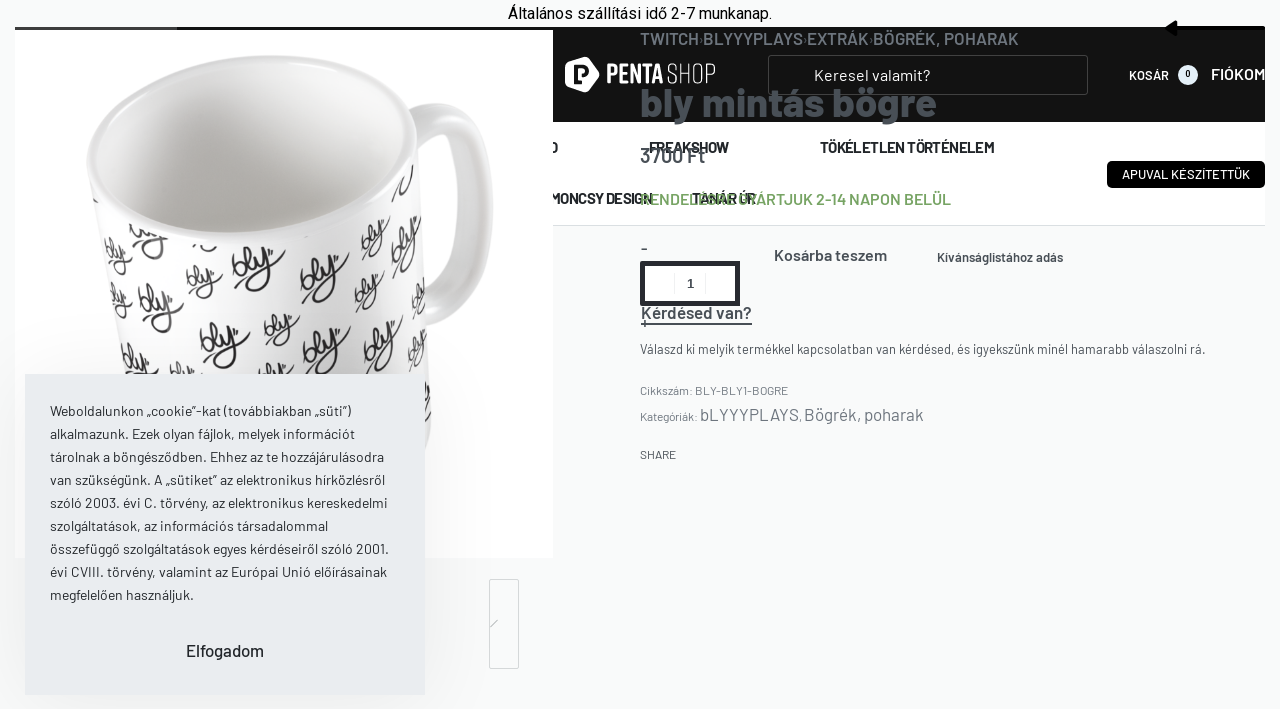

--- FILE ---
content_type: text/html; charset=UTF-8
request_url: https://shop.pentamedia.hu/termek/bly-mintas-bogre/
body_size: 55135
content:
<!DOCTYPE html>
<html lang="hu" data-df  data-container="1755" data-xl="2" data-admin-bar="0" class="elementor-kit-6">
<head>
<meta charset="UTF-8">
<meta name="viewport" content="width=device-width, initial-scale=1">
<link rel="profile" href="//gmpg.org/xfn/11">
<link rel="pingback" href="https://shop.pentamedia.hu/xmlrpc.php">

<title>bly mintás bögre &#8211; Penta Shop</title>
<meta name='robots' content='max-image-preview:large' />
	<style>img:is([sizes="auto" i], [sizes^="auto," i]) { contain-intrinsic-size: 3000px 1500px }</style>
	<script>window._wca = window._wca || [];</script>
<link rel='dns-prefetch' href='//stats.wp.com' />
<link rel="alternate" type="application/rss+xml" title="Penta Shop &raquo; hírcsatorna" href="https://shop.pentamedia.hu/feed/" />
<link rel="alternate" type="application/rss+xml" title="Penta Shop &raquo; hozzászólás hírcsatorna" href="https://shop.pentamedia.hu/comments/feed/" />
<link rel="alternate" type="application/rss+xml" title="Penta Shop &raquo; bly mintás bögre hozzászólás hírcsatorna" href="https://shop.pentamedia.hu/termek/bly-mintas-bogre/feed/" />
<link rel='stylesheet' id='woo-conditional-shipping-blocks-style-css' href='https://shop.pentamedia.hu/wp-content/plugins/conditional-shipping-for-woocommerce/frontend/css/woo-conditional-shipping.css?ver=3.6.0.free' type='text/css' media='all' />
<link rel='stylesheet' id='vp-woo-pont-picker-block-css' href='https://shop.pentamedia.hu/wp-content/plugins/hungarian-pickup-points-for-woocommerce/build/style-pont-picker-block.css?ver=3.6.7' type='text/css' media='all' />
<style id='classic-theme-styles-inline-css' type='text/css'>
/*! This file is auto-generated */
.wp-block-button__link{color:#fff;background-color:#32373c;border-radius:9999px;box-shadow:none;text-decoration:none;padding:calc(.667em + 2px) calc(1.333em + 2px);font-size:1.125em}.wp-block-file__button{background:#32373c;color:#fff;text-decoration:none}
</style>
<link rel='stylesheet' id='mediaelement-css' href='https://shop.pentamedia.hu/wp-includes/js/mediaelement/mediaelementplayer-legacy.min.css?ver=4.2.17' type='text/css' media='all' />
<link rel='stylesheet' id='wp-mediaelement-css' href='https://shop.pentamedia.hu/wp-includes/js/mediaelement/wp-mediaelement.min.css?ver=6.8.3' type='text/css' media='all' />
<style id='jetpack-sharing-buttons-style-inline-css' type='text/css'>
.jetpack-sharing-buttons__services-list{display:flex;flex-direction:row;flex-wrap:wrap;gap:0;list-style-type:none;margin:5px;padding:0}.jetpack-sharing-buttons__services-list.has-small-icon-size{font-size:12px}.jetpack-sharing-buttons__services-list.has-normal-icon-size{font-size:16px}.jetpack-sharing-buttons__services-list.has-large-icon-size{font-size:24px}.jetpack-sharing-buttons__services-list.has-huge-icon-size{font-size:36px}@media print{.jetpack-sharing-buttons__services-list{display:none!important}}.editor-styles-wrapper .wp-block-jetpack-sharing-buttons{gap:0;padding-inline-start:0}ul.jetpack-sharing-buttons__services-list.has-background{padding:1.25em 2.375em}
</style>
<link rel='stylesheet' id='woocommerce-photo-reviews-style-css' href='https://shop.pentamedia.hu/wp-content/plugins/woocommerce-photo-reviews/css/style.min.css?ver=1.3.6' type='text/css' media='all' />
<style id='woocommerce-photo-reviews-style-inline-css' type='text/css'>
.woocommerce-review__verified{color:#29d50b!important;}.wcpr-input-file-wrap .wcpr_image_upload_button.button, .wcpr-input-file-wrap .wcpr_image_upload_button.button{background-color:!important;color:!important;}.wcpr-filter-container{border:1px solid #e5e5e5;}.wcpr-filter-container .wcpr-filter-button{border:1px solid #e5e5e5;}.star-rating:before,.star-rating span:before,.stars a:hover:after, .stars a.active:after{color:#ffb600!important;}.rate-percent{background-color:#96588a;}
</style>
<link rel='stylesheet' id='wcpr-masonry-style-css' href='https://shop.pentamedia.hu/wp-content/plugins/woocommerce-photo-reviews/css/masonry.min.css?ver=1.3.6' type='text/css' media='all' />
<style id='wcpr-masonry-style-inline-css' type='text/css'>
.wcpr-grid{background-color:;}.wcpr-grid>.wcpr-grid-item,#wcpr-modal-wrap{background-color:#f3f3f3;}.wcpr-grid>.wcpr-grid-item,#reviews-content-right,#reviews-content-right>.reviews-content-right-meta,#reviews-content-right>.wcpr-single-product-summary>h1.product_title{color:#000;}
</style>
<style id='woocommerce-inline-inline-css' type='text/css'>
.woocommerce form .form-row .required { visibility: visible; }
.woocommerce form .form-row abbr.required { visibility: visible; }
</style>
<link rel='stylesheet' id='wccf-field-styles-css' href='https://shop.pentamedia.hu/wp-content/plugins/woocommerce-custom-fields/assets/css/fields.css?ver=2.3.4' type='text/css' media='all' />
<link rel='stylesheet' id='rightpress-datetimepicker-styles-css' href='https://shop.pentamedia.hu/wp-content/plugins/woocommerce-custom-fields/rightpress/components/rightpress-assets-component/assets/datetimepicker/assets/css/jquery.datetimepicker.min.css?ver=1021' type='text/css' media='all' />
<link rel='stylesheet' id='wccf-frontend-styles-css' href='https://shop.pentamedia.hu/wp-content/plugins/woocommerce-custom-fields/assets/css/frontend.css?ver=2.3.4' type='text/css' media='all' />
<link rel='stylesheet' id='woo_conditional_shipping_css-css' href='https://shop.pentamedia.hu/wp-content/plugins/conditional-shipping-for-woocommerce/includes/frontend/../../frontend/css/woo-conditional-shipping.css?ver=3.6.0.free' type='text/css' media='all' />
<link rel='stylesheet' id='product-size-charts-css' href='https://shop.pentamedia.hu/wp-content/plugins/woo-advanced-product-size-chart/public/css/size-chart-for-woocommerce-public.css?ver=2.4.7' type='text/css' media='all' />
<link rel='stylesheet' id='brands-styles-css' href='https://shop.pentamedia.hu/wp-content/plugins/woocommerce/assets/css/brands.css?ver=10.2.2' type='text/css' media='all' />
<link rel='stylesheet' id='elementor-frontend-css' href='https://shop.pentamedia.hu/wp-content/plugins/elementor/assets/css/frontend-lite.min.css?ver=3.18.3' type='text/css' media='all' />
<link id="rey-hs-css" type="text/css" href="https://shop.pentamedia.hu/wp-content/uploads/rey/hs-6ecc6fd3a1.css?ver=2.8.4.1705931342"  rel="stylesheet" media="all"  />
<link id="rey-ds-css" type="text/css" href="https://shop.pentamedia.hu/wp-content/uploads/rey/ds-719dadd11c.css?ver=2.8.4.1754645020" data-noptimize="" data-no-optimize="1" data-pagespeed-no-defer="" data-pagespeed-no-transform="" data-minify="1" rel="preload" as="style" onload="this.onload=null;this.rel='stylesheet';" media="all"  />
<noscript><link rel="stylesheet" href="https://shop.pentamedia.hu/wp-content/uploads/rey/ds-719dadd11c.css" data-no-minify="1"></noscript>
<link rel='stylesheet' id='elementor-post-2236-css' href='https://shop.pentamedia.hu/wp-content/uploads/elementor/css/post-2236.css?ver=1705932326' type='text/css' media='all' />
<link rel="stylesheet" onload="this.onload=null;this.media='all';" media="print"  data-noptimize="" data-no-optimize="1" data-pagespeed-no-defer="" data-pagespeed-no-transform="" data-minify="1" data-no-rel='stylesheet' id='elementor-post-381-css' href='https://shop.pentamedia.hu/wp-content/uploads/elementor/css/post-381.css?ver=1705932326' type='text/css' data-media='all' />
<noscript><link rel='stylesheet' data-noptimize="" data-no-optimize="1" data-pagespeed-no-defer="" data-pagespeed-no-transform="" data-minify="1" data-id='elementor-post-381-css' href='https://shop.pentamedia.hu/wp-content/uploads/elementor/css/post-381.css?ver=1705932326' data-type='text/css' data-media='all' />
</noscript><link rel="preload" as="style" onload="this.onload=null;this.rel='stylesheet';" media="all"   data-no-rel='stylesheet' id='rey-wp-style-child-css' href='https://shop.pentamedia.hu/wp-content/themes/rey-child/style.css?ver=6.8.3' type='text/css' data-media='all' />
<noscript><link rel='stylesheet'  data-id='rey-wp-style-child-css' href='https://shop.pentamedia.hu/wp-content/themes/rey-child/style.css?ver=6.8.3' data-type='text/css' data-media='all' />
</noscript><link rel='stylesheet' id='elementor-icons-shared-0-css' href='https://shop.pentamedia.hu/wp-content/plugins/elementor/assets/lib/font-awesome/css/fontawesome.min.css?ver=5.15.3' type='text/css' media='all' />
<link rel='stylesheet' id='elementor-icons-fa-brands-css' href='https://shop.pentamedia.hu/wp-content/plugins/elementor/assets/lib/font-awesome/css/brands.min.css?ver=5.15.3' type='text/css' media='all' />
<link rel='stylesheet' id='elementor-icons-fa-solid-css' href='https://shop.pentamedia.hu/wp-content/plugins/elementor/assets/lib/font-awesome/css/solid.min.css?ver=5.15.3' type='text/css' media='all' />
<script type="text/javascript" src="https://shop.pentamedia.hu/wp-includes/js/jquery/jquery.min.js?ver=3.7.1" id="jquery-core-js"></script>
<script type="text/javascript" src="https://shop.pentamedia.hu/wp-includes/js/jquery/jquery-migrate.min.js?ver=3.4.1" id="jquery-migrate-js"></script>
<script type="text/javascript" src="https://shop.pentamedia.hu/wp-content/plugins/woocommerce-photo-reviews/js/default-display-images.min.js?ver=1.3.6" id="wcpr-default-display-script-js"></script>
<script type="text/javascript" id="woocommerce-photo-reviews-script-js-extra">
/* <![CDATA[ */
var woocommerce_photo_reviews_params = {"ajaxurl":"https:\/\/shop.pentamedia.hu\/wp-admin\/admin-ajax.php","text_load_more":"Load more","text_loading":"Loading...","i18n_required_rating_text":"Please select a rating.","i18n_required_comment_text":"Please enter your comment.","i18n_minimum_comment_text":"Please enter your comment not less than 0 character.","i18n_required_name_text":"Please enter your name.","i18n_required_email_text":"Please enter your email.","warning_gdpr":"Please agree with our term and policy.","max_files":"2","upload_allow":["image\/jpg","image\/jpeg","image\/bmp","image\/png","image\/webp","image\/gif","video\/mp4","video\/webm"],"max_file_size":"5000","required_image":"off","enable_photo":"on","warning_required_image":"Please upload at least one image for your review!","warning_max_files":"You can only upload maximum of 2 files.","warning_upload_allow":"'%file_name%' is not an allowed file type.","warning_max_file_size":"The size of '%file_name%' is greater than 5000 kB.","default_comments_page":"newest","sort":"1","display":"1","masonry_popup":"review","pagination_ajax":"","loadmore_button":"","allow_empty_comment":"1","minimum_comment_length":"0","container":".wcpr-grid","comments_container_id":"comments","nonce":"7a8694b9cc","grid_class":"wcpr-grid wcpr-masonry-2-col wcpr-masonry-popup-review wcpr-enable-box-shadow","i18n_image_caption":"Caption for this image","image_caption_enable":"","restrict_number_of_reviews":"","wc_ajax_url":"\/?wc-ajax=%%endpoint%%","review_rating_required":"yes"};
/* ]]> */
</script>
<script type="text/javascript" src="https://shop.pentamedia.hu/wp-content/plugins/woocommerce-photo-reviews/js/script.min.js?ver=1.3.6" id="woocommerce-photo-reviews-script-js"></script>
<script type="text/javascript" id="woocommerce-photo-reviews-shortcode-script-js-extra">
/* <![CDATA[ */
var woocommerce_photo_reviews_shortcode_params = {"ajaxurl":"https:\/\/shop.pentamedia.hu\/wp-admin\/admin-ajax.php"};
/* ]]> */
</script>
<script type="text/javascript" src="https://shop.pentamedia.hu/wp-content/plugins/woocommerce-photo-reviews/js/shortcode-script.min.js?ver=1.3.6" id="woocommerce-photo-reviews-shortcode-script-js"></script>
<script type="text/javascript" src="https://shop.pentamedia.hu/wp-content/plugins/woocommerce-photo-reviews/js/jquery.swipebox.js?ver=6.8.3" id="wcpr-swipebox-js-js"></script>
<script type="text/javascript" src="https://shop.pentamedia.hu/wp-content/plugins/woocommerce-photo-reviews/js/masonry.min.js?ver=1.3.6" id="wcpr-masonry-script-js"></script>
<script type="text/javascript" src="https://shop.pentamedia.hu/wp-content/plugins/rey-core/assets/js/woocommerce/blockui.js?ver=2.8.4" id="jquery-blockui-js" defer="defer" data-wp-strategy="defer"></script>
<script type="text/javascript" id="wc-add-to-cart-js-extra">
/* <![CDATA[ */
var wc_add_to_cart_params = {"ajax_url":"\/wp-admin\/admin-ajax.php","wc_ajax_url":"\/?wc-ajax=%%endpoint%%","i18n_view_cart":"Kos\u00e1r","cart_url":"https:\/\/shop.pentamedia.hu\/cart\/","is_cart":"","cart_redirect_after_add":"no"};
/* ]]> */
</script>
<script type="text/javascript" src="https://shop.pentamedia.hu/wp-content/plugins/woocommerce/assets/js/frontend/add-to-cart.min.js?ver=10.2.2" id="wc-add-to-cart-js" defer="defer" data-wp-strategy="defer"></script>
<script type="text/javascript" src="https://shop.pentamedia.hu/wp-content/plugins/woocommerce/assets/js/js-cookie/js.cookie.min.js?ver=2.1.4-wc.10.2.2" id="js-cookie-js" defer="defer" data-wp-strategy="defer"></script>
<script type="text/javascript" id="woocommerce-js-extra">
/* <![CDATA[ */
var woocommerce_params = {"ajax_url":"\/wp-admin\/admin-ajax.php","wc_ajax_url":"\/?wc-ajax=%%endpoint%%","i18n_password_show":"Jelsz\u00f3 megjelen\u00edt\u00e9se","i18n_password_hide":"Jelsz\u00f3 elrejt\u00e9se"};
/* ]]> */
</script>
<script type="text/javascript" src="https://shop.pentamedia.hu/wp-content/plugins/woocommerce/assets/js/frontend/woocommerce.min.js?ver=10.2.2" id="woocommerce-js" defer="defer" data-wp-strategy="defer"></script>
<script type="text/javascript" id="woo-conditional-shipping-js-js-extra">
/* <![CDATA[ */
var conditional_shipping_settings = {"trigger_fields":[]};
/* ]]> */
</script>
<script type="text/javascript" src="https://shop.pentamedia.hu/wp-content/plugins/conditional-shipping-for-woocommerce/includes/frontend/../../frontend/js/woo-conditional-shipping.js?ver=3.6.0.free" id="woo-conditional-shipping-js-js"></script>
<script type="text/javascript" src="https://stats.wp.com/s-202548.js" id="woocommerce-analytics-js" defer="defer" data-wp-strategy="defer"></script>
<link rel="https://api.w.org/" href="https://shop.pentamedia.hu/wp-json/" /><link rel="alternate" title="JSON" type="application/json" href="https://shop.pentamedia.hu/wp-json/wp/v2/product/7013" /><link rel="EditURI" type="application/rsd+xml" title="RSD" href="https://shop.pentamedia.hu/xmlrpc.php?rsd" />
<meta name="generator" content="WordPress 6.8.3" />
<meta name="generator" content="WooCommerce 10.2.2" />
<link rel="canonical" href="https://shop.pentamedia.hu/termek/bly-mintas-bogre/" />
<link rel='shortlink' href='https://shop.pentamedia.hu/?p=7013' />
<link rel="alternate" title="oEmbed (JSON)" type="application/json+oembed" href="https://shop.pentamedia.hu/wp-json/oembed/1.0/embed?url=https%3A%2F%2Fshop.pentamedia.hu%2Ftermek%2Fbly-mintas-bogre%2F" />
<link rel="alternate" title="oEmbed (XML)" type="text/xml+oembed" href="https://shop.pentamedia.hu/wp-json/oembed/1.0/embed?url=https%3A%2F%2Fshop.pentamedia.hu%2Ftermek%2Fbly-mintas-bogre%2F&#038;format=xml" />
<style id="woo-custom-stock-status" data-wcss-ver="1.6.5" >.woocommerce div.product .woo-custom-stock-status.in_stock_color { color: #77a464 !important; font-size: inherit }.woo-custom-stock-status.in_stock_color { color: #77a464 !important; font-size: inherit }.wc-block-components-product-badge{display:none!important;}ul .in_stock_color,ul.products .in_stock_color, li.wc-block-grid__product .in_stock_color { color: #77a464 !important; font-size: inherit }.woocommerce-table__product-name .in_stock_color { color: #77a464 !important; font-size: inherit }p.in_stock_color { color: #77a464 !important; font-size: inherit }.woocommerce div.product .wc-block-components-product-price .woo-custom-stock-status{font-size:16px}.woocommerce div.product .woo-custom-stock-status.only_s_left_in_stock_color { color: #77a464 !important; font-size: inherit }.woo-custom-stock-status.only_s_left_in_stock_color { color: #77a464 !important; font-size: inherit }.wc-block-components-product-badge{display:none!important;}ul .only_s_left_in_stock_color,ul.products .only_s_left_in_stock_color, li.wc-block-grid__product .only_s_left_in_stock_color { color: #77a464 !important; font-size: inherit }.woocommerce-table__product-name .only_s_left_in_stock_color { color: #77a464 !important; font-size: inherit }p.only_s_left_in_stock_color { color: #77a464 !important; font-size: inherit }.woocommerce div.product .wc-block-components-product-price .woo-custom-stock-status{font-size:16px}.woocommerce div.product .woo-custom-stock-status.can_be_backordered_color { color: #77a464 !important; font-size: inherit }.woo-custom-stock-status.can_be_backordered_color { color: #77a464 !important; font-size: inherit }.wc-block-components-product-badge{display:none!important;}ul .can_be_backordered_color,ul.products .can_be_backordered_color, li.wc-block-grid__product .can_be_backordered_color { color: #77a464 !important; font-size: inherit }.woocommerce-table__product-name .can_be_backordered_color { color: #77a464 !important; font-size: inherit }p.can_be_backordered_color { color: #77a464 !important; font-size: inherit }.woocommerce div.product .wc-block-components-product-price .woo-custom-stock-status{font-size:16px}.woocommerce div.product .woo-custom-stock-status.s_in_stock_color { color: #77a464 !important; font-size: inherit }.woo-custom-stock-status.s_in_stock_color { color: #77a464 !important; font-size: inherit }.wc-block-components-product-badge{display:none!important;}ul .s_in_stock_color,ul.products .s_in_stock_color, li.wc-block-grid__product .s_in_stock_color { color: #77a464 !important; font-size: inherit }.woocommerce-table__product-name .s_in_stock_color { color: #77a464 !important; font-size: inherit }p.s_in_stock_color { color: #77a464 !important; font-size: inherit }.woocommerce div.product .wc-block-components-product-price .woo-custom-stock-status{font-size:16px}.woocommerce div.product .woo-custom-stock-status.available_on_backorder_color { color: #77a464 !important; font-size: inherit }.woo-custom-stock-status.available_on_backorder_color { color: #77a464 !important; font-size: inherit }.wc-block-components-product-badge{display:none!important;}ul .available_on_backorder_color,ul.products .available_on_backorder_color, li.wc-block-grid__product .available_on_backorder_color { color: #77a464 !important; font-size: inherit }.woocommerce-table__product-name .available_on_backorder_color { color: #77a464 !important; font-size: inherit }p.available_on_backorder_color { color: #77a464 !important; font-size: inherit }.woocommerce div.product .wc-block-components-product-price .woo-custom-stock-status{font-size:16px}.woocommerce div.product .woo-custom-stock-status.out_of_stock_color { color: #ff0000 !important; font-size: inherit }.woo-custom-stock-status.out_of_stock_color { color: #ff0000 !important; font-size: inherit }.wc-block-components-product-badge{display:none!important;}ul .out_of_stock_color,ul.products .out_of_stock_color, li.wc-block-grid__product .out_of_stock_color { color: #ff0000 !important; font-size: inherit }.woocommerce-table__product-name .out_of_stock_color { color: #ff0000 !important; font-size: inherit }p.out_of_stock_color { color: #ff0000 !important; font-size: inherit }.woocommerce div.product .wc-block-components-product-price .woo-custom-stock-status{font-size:16px}.woocommerce div.product .woo-custom-stock-status.grouped_product_stock_status_color { color: #77a464 !important; font-size: inherit }.woo-custom-stock-status.grouped_product_stock_status_color { color: #77a464 !important; font-size: inherit }.wc-block-components-product-badge{display:none!important;}ul .grouped_product_stock_status_color,ul.products .grouped_product_stock_status_color, li.wc-block-grid__product .grouped_product_stock_status_color { color: #77a464 !important; font-size: inherit }.woocommerce-table__product-name .grouped_product_stock_status_color { color: #77a464 !important; font-size: inherit }p.grouped_product_stock_status_color { color: #77a464 !important; font-size: inherit }.woocommerce div.product .wc-block-components-product-price .woo-custom-stock-status{font-size:16px}.wd-product-stock.stock{display:none}.woocommerce-variation-price:not(:empty)+.woocommerce-variation-availability { margin-left: 0px; }.woocommerce-variation-price{
		        display:block!important}.woocommerce-variation-availability{
		        display:block!important}</style><!-- woo-custom-stock-status-color-css --><script></script><!-- woo-custom-stock-status-js -->	<style>img#wpstats{display:none}</style>
		<!-- Google site verification - Google for WooCommerce -->
<meta name="google-site-verification" content="HZErrbHATz4_oqsQPagHnMn058Pz7fuYYSfVTTuVArk" />
	<noscript><style>
		.woocommerce ul.products li.product.is-animated-entry {opacity: 1;transform: none;}
		.woocommerce div.product .woocommerce-product-gallery:after {display: none;}
		.woocommerce div.product .woocommerce-product-gallery .woocommerce-product-gallery__wrapper {opacity: 1}
	</style></noscript>
		<noscript><style>.woocommerce-product-gallery{ opacity: 1 !important; }</style></noscript>
	<meta name="generator" content="Elementor 3.18.3; features: e_dom_optimization, e_optimized_assets_loading, e_optimized_css_loading, additional_custom_breakpoints, block_editor_assets_optimize, e_image_loading_optimization; settings: css_print_method-external, google_font-enabled, font_display-auto">
<link rel="preload" as="image" type="image/jpeg" href="https://shop.pentamedia.hu/wp-content/uploads/2022/08/bly21-bogre-800x786.png"/><style id="plus-minus-buttons-style">
	td.product-quantity .quantity-wrap {display: flex;gap: 3px;}
	.quantity input::-webkit-outer-spin-button,
	.quantity input::-webkit-inner-spin-button {-webkit-appearance: none !important;margin: 0; !important}
	.quantity input {appearance: textfield !important;-moz-appearance: textfield !important;}
	.quantity .qty-button {cursor: pointer !important;}
	.woocommerce-cart table.cart .quantity .qty-button {vertical-align: middle;}
</style>
	<link rel="icon" href="https://shop.pentamedia.hu/wp-content/uploads/2022/06/penta-shopSVGLOGO-thumbnail.svg" sizes="32x32" />
<link rel="icon" href="https://shop.pentamedia.hu/wp-content/uploads/2022/06/penta-shopSVGLOGO-thumbnail.svg" sizes="192x192" />
<link rel="apple-touch-icon" href="https://shop.pentamedia.hu/wp-content/uploads/2022/06/penta-shopSVGLOGO-thumbnail.svg" />
<meta name="msapplication-TileImage" content="https://shop.pentamedia.hu/wp-content/uploads/2022/06/penta-shopSVGLOGO-thumbnail.svg" />
		<style type="text/css" id="wp-custom-css">
			.block-image.elementor-widget-image a {
	display:block;
}
		</style>
		<style id="reycore-inline-styles" data-noptimize="" data-no-optimize="1" data-pagespeed-no-defer="" data-pagespeed-no-transform="" data-minify="1">:root{--container-max-width:1755px;--rey-container-spacing:15px;--main-gutter-size:15px;--body-bg-color:#f9fafa;--neutral-hue:210;--r-social-icons-dist-top:40vh;--r-social-icons-dist-side:35px;--r-social-icons-dist-size:18px;--blog-columns:1;--sidebar-size:27%;--post-align-wide-size:25vw;--scroll-top-bottom:10vh;--woocommerce-products-gutter:30px;--woocommerce-sidebar-size:16%;--woocommerce-swatches-width:20px;--woocommerce-swatches-height:20px;--woocommerce-swatches-radius:10px;--woocommerce-summary-size:50%;--woocommerce-summary-padding:0px;--star-rating-color:#ff4545;}.rey-stickySocial{font-family:var(--primary-ff);font-weight:500;}.woocommerce ul.products.--skin-proto{--woocommerce-loop-proto-bgcolor:#ffffff;}body.woocommerce ul.products li.product .woocommerce-loop-product__title, .woocommerce ul.products li.product[class*="rey-wc-skin"] .woocommerce-loop-product__title{font-family:var(--primary-ff);font-size:17px;font-weight:800;line-height:1;}.woocommerce div.product .product_title{font-family:var(--primary-ff);font-weight:900;}.woocommerce .rey-cartBtnQty{--accent-text-color:#ffffff;}.woocommerce .rey-cartBtnQty .button.single_add_to_cart_button:hover{color:#ffffff;}.woocommerce-store-notice .woocommerce-store-notice-content{min-height:32px;}@media (min-width: 768px) and (max-width: 1025px){:root{--rey-container-spacing:15px;--main-gutter-size:15px;--blog-columns:1;--scroll-top-bottom:10vh;--woocommerce-products-gutter:10px;--woocommerce-summary-padding:0px;}}@media (max-width: 767px){:root{--rey-container-spacing:15px;--main-gutter-size:15px;--blog-columns:1;--scroll-top-bottom:10vh;--woocommerce-products-gutter:10px;--woocommerce-summary-padding:0px;}}@font-face { font-family:'Barlow';font-style:normal;font-weight:200;font-display:swap;src:url(https://shop.pentamedia.hu/wp-content/fonts/barlow/7cHqv4kjgoGqM7E3w-os6Voq.woff) format('woff');}@font-face { font-family:'Barlow';font-style:normal;font-weight:400;font-display:swap;src:url(https://shop.pentamedia.hu/wp-content/fonts/barlow/7cHpv4kjgoGqM7E_Ass_.woff) format('woff');}@font-face { font-family:'Barlow';font-style:normal;font-weight:500;font-display:swap;src:url(https://shop.pentamedia.hu/wp-content/fonts/barlow/7cHqv4kjgoGqM7E3_-gs6Voq.woff) format('woff');}@font-face { font-family:'Barlow';font-style:normal;font-weight:600;font-display:swap;src:url(https://shop.pentamedia.hu/wp-content/fonts/barlow/7cHqv4kjgoGqM7E30-8s6Voq.woff) format('woff');}@font-face { font-family:'Barlow';font-style:normal;font-weight:700;font-display:swap;src:url(https://shop.pentamedia.hu/wp-content/fonts/barlow/7cHqv4kjgoGqM7E3t-4s6Voq.woff) format('woff');}@font-face { font-family:'Barlow';font-style:normal;font-weight:800;font-display:swap;src:url(https://shop.pentamedia.hu/wp-content/fonts/barlow/7cHqv4kjgoGqM7E3q-0s6Voq.woff) format('woff');}@font-face { font-family:'Rey Primary';font-style:normal;font-weight:200;font-display:swap;src:url(https://shop.pentamedia.hu/wp-content/fonts/barlow/7cHqv4kjgoGqM7E3w-os6Voq.woff) format('woff');}@font-face { font-family:'Rey Primary';font-style:normal;font-weight:400;font-display:swap;src:url(https://shop.pentamedia.hu/wp-content/fonts/barlow/7cHpv4kjgoGqM7E_Ass_.woff) format('woff');}@font-face { font-family:'Rey Primary';font-style:normal;font-weight:500;font-display:swap;src:url(https://shop.pentamedia.hu/wp-content/fonts/barlow/7cHqv4kjgoGqM7E3_-gs6Voq.woff) format('woff');}@font-face { font-family:'Rey Primary';font-style:normal;font-weight:600;font-display:swap;src:url(https://shop.pentamedia.hu/wp-content/fonts/barlow/7cHqv4kjgoGqM7E30-8s6Voq.woff) format('woff');}@font-face { font-family:'Rey Primary';font-style:normal;font-weight:700;font-display:swap;src:url(https://shop.pentamedia.hu/wp-content/fonts/barlow/7cHqv4kjgoGqM7E3t-4s6Voq.woff) format('woff');}@font-face { font-family:'Rey Primary';font-style:normal;font-weight:800;font-display:swap;src:url(https://shop.pentamedia.hu/wp-content/fonts/barlow/7cHqv4kjgoGqM7E3q-0s6Voq.woff) format('woff');}@media (max-width: 1024px) {			:root {				--nav-breakpoint-desktop: none;				--nav-breakpoint-mobile: flex;			}		} :root{--primary-ff:Barlow, "Helvetica Neue", Helvetica, Arial, sans-serif;--accent-color:#282a30;--accent-hover-color:#000000;--accent-text-color:#fff;} .rey-mainMenu--desktop .menu-item.menu-item-has-children.menu-item-1182 {--body-bg-color:#000000;--submenus-padding:0px;} .rey-mainMenu--desktop .menu-item.menu-item-has-children.menu-item-14300 {--submenus-padding:0px;} .rey-mainMenu--desktop .menu-item.menu-item-has-children.menu-item-5592 {--body-bg-color:#000000;--submenus-padding:0px;} .rey-mainMenu--desktop .menu-item.menu-item-has-children.menu-item-9311 {--submenus-padding:0px;} .rey-mainMenu--desktop .menu-item.menu-item-has-children.menu-item-15852 {--submenus-padding:0px;} :root{ --woocommerce-grid-columns:4; } @media(min-width: 768px) and (max-width: 1024px){:root{ --woocommerce-grid-columns:3; }} @media(max-width: 767px){:root{ --woocommerce-grid-columns:2; }}     </style><style id="hucommerce-theme-fix">
</style>
<style id="rey-lazy-bg">.rey-js .elementor-element.rey-lazyBg, .rey-js .elementor-element.rey-lazyBg > .elementor-widget-container, .rey-js .elementor-element.rey-lazyBg > .elementor-widget-wrap { background-image: none !important; }</style></head>

<body class="wp-singular product-template-default single single-product postid-7013 wp-custom-logo wp-theme-rey wp-child-theme-rey-child theme-rey woocommerce woocommerce-page woocommerce-no-js rey-no-js ltr --fixed-header elementor-default elementor-kit-6 rey-cwidth--px --no-acc-focus single-skin--default --gallery-horizontal elementor-opt" data-id="7013" itemtype="https://schema.org/WebPage" itemscope="itemscope">

<script type="text/javascript" id="rey-no-js" data-noptimize data-no-optimize="1" data-no-defer="1">
		document.body.classList.remove('rey-no-js');document.body.classList.add('rey-js');
	</script>		<script type="text/javascript" id="rey-instant-js" data-noptimize="" data-no-optimize="1" data-no-defer="1" data-pagespeed-no-defer="">
			(function(){
				if( ! window.matchMedia("(max-width: 1024px)").matches && ("IntersectionObserver" in window) ){
					var io = new IntersectionObserver(entries => {
						document.documentElement.style.setProperty('--scrollbar-width', window.innerWidth - entries[0].boundingClientRect.width + "px");
						io.disconnect();
					});
					io.observe(document.documentElement);
				}
				let cw = parseInt(document.documentElement.getAttribute('data-container') || 1440);
				const sxl = function () {
					let xl;
					if ( window.matchMedia('(min-width: 1025px) and (max-width: ' + cw + 'px)').matches ) xl = 1; // 1440px - 1025px
					else if ( window.matchMedia('(min-width: ' + (cw + 1) + 'px)').matches ) xl = 2; // +1440px
					document.documentElement.setAttribute('data-xl', xl || 0);
				};
				sxl(); window.addEventListener('resize', sxl);
			})();
		</script>
		
	<a href="#content" class="skip-link screen-reader-text">Skip to content</a>

	<div id="page" class="rey-siteWrapper ">

		
<div class="rey-overlay rey-overlay--site" style="opacity:0;"></div>

		
<header class="rey-siteHeader rey-siteHeader--custom rey-siteHeader--2236 header-pos--fixed --not-mobile" >

			<div data-elementor-type="wp-post" data-elementor-id="2236" class="elementor elementor-2236" data-elementor-gstype="header" data-page-el-selector="body.elementor-page-2236">
									<section class="elementor-section elementor-top-section elementor-element elementor-element-85da398 closeclick elementor-section-full_width elementor-section-height-default elementor-section-height-default" data-id="85da398" data-element_type="section">
							<div class="elementor-background-overlay"></div>
							<div class="elementor-container elementor-column-gap-default">
					<div class="elementor-column elementor-col-100 elementor-top-column elementor-element elementor-element-f687b15" data-id="f687b15" data-element_type="column">
			<div class="elementor-column-wrap--f687b15 elementor-widget-wrap elementor-element-populated">
								<div class="elementor-element elementor-element-7f1ca27 elementor-widget elementor-widget-reycore-text-scroller" data-id="7f1ca27" data-element_type="widget" data-widget_type="reycore-text-scroller.default">
				<div class="elementor-widget-container">
					<div class="rey-textScroller clearfix">
		
		<div class="rey-textScroller-items splide rey-textScroller-7f1ca27" data-slider-config='{"type":"slide","autoplay":true,"interval":8000,"delayInit":0,"customArrows":".rey-textScroller-arrows--7f1ca27"}' >

			<div class="splide__track">
				<div class="splide__list">
				<div class="splide__slide rey-textScroller-item" ><span><p>Általános szállítási idő 2-7 munkanap.</p></span></div>				</div>
			</div>

						<div class="rey-textScroller-arrows rey-textScroller-arrows--7f1ca27" data-lazy-hidden>
				<div class="rey-arrowSvg rey-arrowSvg--left rey-textScroller-arrow" data-dir="<"><svg aria-hidden="true" role="img" id="rey-icon-arrow-long-69248df4852ee" class="rey-icon rey-icon-arrow-long  --default" viewbox="0 0 50 8"><path d="M0.928904706,3.0387609 L44.0113745,3.0387609 L44.0113745,4.97541883 L0.928904706,4.97541883 C0.415884803,4.97541883 2.13162821e-14,4.54188318 2.13162821e-14,4.00708986 C2.13162821e-14,3.47229655 0.415884803,3.0387609 0.928904706,3.0387609 Z" class="rey-arrowSvg-dash" style="transform:var(--i-dsh-tr,initial);transition:var(--i-trs,initial);transform-origin:100% 50%;"></path><path d="M49.6399545,3.16320794 L45.1502484,0.129110528 C45.0056033,0.0532149593 44.8474869,0.0092610397 44.685796,3.99680289e-14 C44.5479741,0.0112891909 44.4144881,0.0554642381 44.2956561,0.129110528 C44.0242223,0.2506013 43.8503957,0.531340097 43.8559745,0.839218433 L43.8559745,6.90741326 C43.8503957,7.21529159 44.0242223,7.49603039 44.2956561,7.61752116 C44.5594727,7.77895738 44.8864318,7.77895738 45.1502484,7.61752116 L49.6399545,4.58342375 C49.8682741,4.42554586 50.0055358,4.15892769 50.0055358,3.87331584 C50.0055358,3.587704 49.8682741,3.32108583 49.6399545,3.16320794 Z"></path></svg></div>				<div class="rey-arrowSvg rey-arrowSvg--right rey-textScroller-arrow" data-dir=">"><svg aria-hidden="true" role="img" id="rey-icon-arrow-long-69248df485300" class="rey-icon rey-icon-arrow-long  --default" viewbox="0 0 50 8"><path d="M0.928904706,3.0387609 L44.0113745,3.0387609 L44.0113745,4.97541883 L0.928904706,4.97541883 C0.415884803,4.97541883 2.13162821e-14,4.54188318 2.13162821e-14,4.00708986 C2.13162821e-14,3.47229655 0.415884803,3.0387609 0.928904706,3.0387609 Z" class="rey-arrowSvg-dash" style="transform:var(--i-dsh-tr,initial);transition:var(--i-trs,initial);transform-origin:100% 50%;"></path><path d="M49.6399545,3.16320794 L45.1502484,0.129110528 C45.0056033,0.0532149593 44.8474869,0.0092610397 44.685796,3.99680289e-14 C44.5479741,0.0112891909 44.4144881,0.0554642381 44.2956561,0.129110528 C44.0242223,0.2506013 43.8503957,0.531340097 43.8559745,0.839218433 L43.8559745,6.90741326 C43.8503957,7.21529159 44.0242223,7.49603039 44.2956561,7.61752116 C44.5594727,7.77895738 44.8864318,7.77895738 45.1502484,7.61752116 L49.6399545,4.58342375 C49.8682741,4.42554586 50.0055358,4.15892769 50.0055358,3.87331584 C50.0055358,3.587704 49.8682741,3.32108583 49.6399545,3.16320794 Z"></path></svg></div>			</div>
			
		</div>

				</div>
				</div>
				</div>
					</div>
		</div>
							</div>
		</section>
				<section class="elementor-section elementor-top-section elementor-element elementor-element-cda93bc rey-section-bg--classic rey-flexWrap elementor-section-content-middle elementor-section-height-min-height elementor-hidden-tablet elementor-hidden-phone elementor-section-boxed elementor-section-height-default elementor-section-items-middle" data-id="cda93bc" data-element_type="section" data-settings="{&quot;background_background&quot;:&quot;classic&quot;}">
						<div class="elementor-container elementor-column-gap-default">
					<div class="elementor-column elementor-col-33 elementor-top-column elementor-element elementor-element-2a9a87f elementor-hidden-tablet elementor-hidden-phone" data-id="2a9a87f" data-element_type="column">
			<div class="elementor-column-wrap--2a9a87f elementor-widget-wrap elementor-element-populated">
								<div class="elementor-element elementor-element-05795f2 elementor-widget__width-auto --direction--h --direction--tablet-v --direction--mobile-v --active-hover-yes elementor-widget elementor-widget-reycore-toggle-boxes" data-id="05795f2" data-element_type="widget" data-widget_type="reycore-toggle-boxes.default">
				<div class="elementor-widget-container">
					<div class="rey-toggleBoxes rey-toggleBoxes--h rey-toggleBoxes--default" data-config="{&quot;target_type&quot;:&quot;tabs&quot;,&quot;tabs_target&quot;:&quot;tabs-5ee92279eef57&quot;,&quot;carousel_target&quot;:&quot;&quot;,&quot;parent_trigger&quot;:&quot;hover&quot;}">
		<div class="rey-toggleBox --active rey-toggleBox--0" tabindex="0"><i aria-hidden="true" class="fab fa-youtube"></i><span class="rey-toggleBox-text-main " tabindex="-1">YOUTUBE</span></div><div class="rey-toggleBox rey-toggleBox--1" tabindex="0"><i aria-hidden="true" class="fab fa-twitch"></i><span class="rey-toggleBox-text-main " tabindex="-1">TWITCH</span></div><div class="rey-toggleBox rey-toggleBox--2" tabindex="0"><i aria-hidden="true" class="fas fa-gamepad"></i><span class="rey-toggleBox-text-main " tabindex="-1">GEEK & MORE</span></div>		</div>
				</div>
				</div>
					</div>
		</div>
				<div class="elementor-column elementor-col-33 elementor-top-column elementor-element elementor-element-30753dd" data-id="30753dd" data-element_type="column">
			<div class="elementor-column-wrap--30753dd elementor-widget-wrap elementor-element-populated">
								<div class="elementor-element elementor-element-3524da2 elementor-align-center elementor-widget elementor-widget-reycore-header-logo" data-id="3524da2" data-element_type="widget" data-widget_type="reycore-header-logo.default">
				<div class="elementor-widget-container">
			
<div class="rey-logoWrapper">

	
        <div class="rey-siteLogo">
			<a href="https://shop.pentamedia.hu/" data-no-lazy="1" data-skip-lazy="1" class="no-lazy custom-logo-link" rel="home" itemprop="url"><img width="141" height="33" src="https://shop.pentamedia.hu/wp-content/uploads/2022/06/pentashop-wht-webshoplogo.svg" data-no-lazy="1" data-skip-lazy="1" class="no-lazy custom-logo" alt="Penta Shop" loading="eager" decoding="async" /><img width="32" height="33" src="https://shop.pentamedia.hu/wp-content/uploads/2022/06/penta-P-wht.svg" data-no-lazy="1" data-skip-lazy="1" class="no-lazy rey-mobileLogo" alt="Penta mobil" decoding="async" /></a>		</div>

    </div>
<!-- .rey-logoWrapper -->
		</div>
				</div>
					</div>
		</div>
				<div class="elementor-column elementor-col-33 elementor-top-column elementor-element elementor-element-e923a50" data-id="e923a50" data-element_type="column">
			<div class="elementor-column-wrap--e923a50 elementor-widget-wrap elementor-element-populated">
								<div class="elementor-element elementor-element-ca4cef7 elementor-widget__width-auto --expand-yes --inline-layout-ov --inline-mobile-icon --has-button-no elementor-widget elementor-widget-reycore-header-search" data-id="ca4cef7" data-element_type="widget" data-widget_type="reycore-header-search.default">
				<div class="elementor-widget-container">
			
<div class="rey-headerIcon rey-searchForm rey-headerSearch--inline rey-searchAjax js-rey-ajaxSearch">

	<button class="btn rey-headerIcon-btn rey-headerSearch-toggle" aria-label="Search">
		<svg aria-hidden="true" role="img" id="rey-icon-search-69248df486e7b" class="rey-icon rey-icon-search icon-search rey-headerSearch-toggle-svg" viewbox="0 0 30 30"><path d="M29.784,26.394 L25.103,21.831 C25.056,21.785 24.995,21.764 24.943,21.727 C29.501,16.417 28.792,8.956 23.676,3.969 C21.055,1.414 17.571,0.006 13.865,0.006 C10.158,0.006 6.673,1.414 4.053,3.969 C-1.358,9.244 -1.358,17.827 4.053,23.101 C6.673,25.657 10.158,27.065 13.865,27.065 C17.155,27.065 19.831,26.323 22.322,24.285 C22.361,24.336 22.381,24.394 22.428,24.441 L26.726,28.630 C26.975,28.873 27.301,28.995 27.627,28.995 C27.953,28.995 29.099,28.873 29.347,28.630 C29.845,28.145 30.282,26.879 29.784,26.394 ZM13.865,23.834 C7.538,23.834 3.588,19.596 3.526,13.649 C3.460,7.397 7.666,3.397 13.865,3.397 C20.087,3.397 24.519,7.410 24.477,13.609 C24.436,19.609 20.169,23.834 13.865,23.834 Z"/></svg>	</button>

	<div class="rey-inlineSearch-wrapper ">
		<div class="rey-inlineSearch-holder"></div>

		<button class="btn rey-inlineSearch-mobileClose" aria-label="Close">
			<svg aria-hidden="true" role="img" id="rey-icon-close-69248df486e8a" class="rey-icon rey-icon-close icon-close" viewbox="0 0 110 110"><g stroke="none" stroke-width="1" fill="none" fill-rule="evenodd" stroke-linecap="square"><path d="M4.79541854,4.29541854 L104.945498,104.445498 L4.79541854,4.29541854 Z" stroke="currentColor" stroke-width="var(--stroke-width, 12px)"></path><path d="M4.79541854,104.704581 L104.945498,4.55450209 L4.79541854,104.704581 Z" stroke="currentColor" stroke-width="var(--stroke-width, 12px)"></path></g></svg>		</button>

		<form role="search" action="https://shop.pentamedia.hu/" method="get" class="rey-inlineSearch-form">
			<label for="search-form-1"  class="screen-reader-text">
				Search for:			</label>
			<input class="rey-inlineSearch-searchField" type="search" id="search-form-1" name="s" placeholder="Keresel valamit?" autocomplete="off" value=""/>
			<button class="search-btn rey-inlineSearch-searchBtn" type="submit" aria-label="Click to search">
				<svg aria-hidden="true" role="img" id="rey-icon-search-69248df486ed0" class="rey-icon rey-icon-search icon-search" viewbox="0 0 30 30"><path d="M29.784,26.394 L25.103,21.831 C25.056,21.785 24.995,21.764 24.943,21.727 C29.501,16.417 28.792,8.956 23.676,3.969 C21.055,1.414 17.571,0.006 13.865,0.006 C10.158,0.006 6.673,1.414 4.053,3.969 C-1.358,9.244 -1.358,17.827 4.053,23.101 C6.673,25.657 10.158,27.065 13.865,27.065 C17.155,27.065 19.831,26.323 22.322,24.285 C22.361,24.336 22.381,24.394 22.428,24.441 L26.726,28.630 C26.975,28.873 27.301,28.995 27.627,28.995 C27.953,28.995 29.099,28.873 29.347,28.630 C29.845,28.145 30.282,26.879 29.784,26.394 ZM13.865,23.834 C7.538,23.834 3.588,19.596 3.526,13.649 C3.460,7.397 7.666,3.397 13.865,3.397 C20.087,3.397 24.519,7.410 24.477,13.609 C24.436,19.609 20.169,23.834 13.865,23.834 Z"/></svg></button>
			<input type="hidden" name="post_type" value="product" />					</form>

		
		<div class="rey-searchResults js-rey-searchResults "></div>
		<div class="rey-lineLoader"></div>
		
<nav class="rey-searchPanel__suggestions" aria-label="Search Suggestions" data-lazy-hidden>
	<div class="rey-searchPanel__suggestionsTitle">
		TRENDING	</div>
	<button aria-label="Search for nessaj">nessaj</button><button aria-label="Search for thevr">thevr</button><button aria-label="Search for radics">radics</button><button aria-label="Search for póló">póló</button><button aria-label="Search for geek">geek</button><button aria-label="Search for bly">bly</button></nav>
	</div>

</div>
		</div>
				</div>
				<div class="elementor-element elementor-element-6aa73a5 elementor-widget__width-auto elementor-widget elementor-widget-reycore-header-cart" data-id="6aa73a5" data-element_type="widget" data-widget_type="reycore-header-cart.default">
				<div class="elementor-widget-container">
			
<div class="rey-headerCart-wrapper rey-headerIcon  " data-rey-cart-count="0">
	<button  class="btn rey-headerIcon-btn rey-headerCart js-rey-headerCart" aria-label="KOSÁR (0)">
        <span class="__text rey-headerCart-text rey-headerIcon-btnText ">KOSÁR</span><span class="__icon rey-headerIcon-icon" aria-hidden="true"><svg aria-hidden="true" role="img" id="rey-icon-basket-69248df4876ab" class="rey-icon rey-icon-basket " viewbox="0 0 90 82"> <g stroke="none" stroke-width="1" fill="none" fill-rule="evenodd">
            <path d="M90,31.6 L90,38.5 L85.9,38.5 L77.4,81.7 L72.6,81.7 L13.8,81.7 L12.8,81.7 L4.3,38.5 L-5.68434189e-14,38.5 L-5.68434189e-14,31.6 L90,31.6 Z M71.7,74.8 L78.9,38.5 L11.3,38.5 L18.4,74.8 L71.7,74.8 Z M45,67.2 C43.1,67.2 41.6,65.6 41.6,63.7 L41.6,49.8 C41.6,47.9 43.1,46.4 45,46.4 C46.9,46.4 48.4,47.9 48.4,49.8 L48.4,63.8 C48.4,65.7 46.9,67.2 45,67.2 Z M26.3,64.5 L23.3,50.5 C22.8,48.4 24.4,46.4 26.6,46.4 C28.2,46.4 29.6,47.5 29.9,49.1 L32.9,63.1 C33.4,65.2 31.8,67.2 29.6,67.2 C28,67.2 26.6,66.1 26.3,64.5 Z M60.9,67.2 C58.7,67.2 57.1,65.1 57.6,63.1 L60.6,49.1 C60.9,47.5 62.3,46.4 63.9,46.4 C66,46.4 67.7,48.4 67.2,50.5 L64.2,64.5 C63.9,66.1 62.5,67.2 60.9,67.2 Z M45.9,9.1 L34.6,29.6 L27.3,29.6 C27.4,29.4 27.4,29.3 27.5,29.1 L41.9,2.5 C42.5,0.8 44.3,-0.1 46,0.4 C47.6,5.32907052e-14 49.4,0.8 50.1,2.5 L64.2,29.1 C64.3,29.3 64.4,29.4 64.4,29.6 L57.1,29.6 L45.9,9.1 Z" fill="currentColor" fill-rule="nonzero"></path></g></svg></span>        <span class="rey-headerIcon-counter --bubble"><span class="__cart-count">0</span></span>
	</button>
</div>
<!-- .rey-headerCart-wrapper -->
		</div>
				</div>
				<div class="elementor-element elementor-element-ee58bfc p-ani--underline elementor-widget__width-auto p-trg--column elementor-widget elementor-widget-heading" data-id="ee58bfc" data-element_type="widget" data-widget_type="heading.default">
				<div class="elementor-widget-container">
			<style>/*! elementor - v3.18.0 - 20-12-2023 */
.elementor-heading-title{padding:0;margin:0;line-height:1}.elementor-widget-heading .elementor-heading-title[class*=elementor-size-]>a{color:inherit;font-size:inherit;line-height:inherit}.elementor-widget-heading .elementor-heading-title.elementor-size-small{font-size:15px}.elementor-widget-heading .elementor-heading-title.elementor-size-medium{font-size:19px}.elementor-widget-heading .elementor-heading-title.elementor-size-large{font-size:29px}.elementor-widget-heading .elementor-heading-title.elementor-size-xl{font-size:39px}.elementor-widget-heading .elementor-heading-title.elementor-size-xxl{font-size:59px}</style><h6 class="elementor-heading-title elementor-size-default"><a href="https://shop.pentamedia.hu/my-account/">FIÓKOM</a></h6>		</div>
				</div>
					</div>
		</div>
							</div>
		</section>
				<section class="elementor-section elementor-top-section elementor-element elementor-element-ce77177 rey-section-bg--classic elementor-section-content-middle elementor-hidden-tablet elementor-hidden-phone elementor-section-boxed elementor-section-height-default elementor-section-height-default" data-id="ce77177" data-element_type="section" data-settings="{&quot;background_background&quot;:&quot;classic&quot;}">
						<div class="elementor-container elementor-column-gap-default">
					<div class="elementor-column elementor-col-50 elementor-top-column elementor-element elementor-element-cdefaf2" data-id="cdefaf2" data-element_type="column">
			<div class="elementor-column-wrap--cdefaf2 elementor-widget-wrap elementor-element-populated">
								<section data-tabs-id="tabs-5ee92279eef57" class="--tabs-effect-default elementor-section elementor-inner-section elementor-element elementor-element-35e9d4b rey-flexWrap rey-tabs-section elementor-section-boxed elementor-section-height-default elementor-section-height-default" data-id="35e9d4b" data-element_type="section">
						<div class="elementor-container elementor-column-gap-default">
					<div class="elementor-column elementor-col-33 elementor-inner-column elementor-element elementor-element-8749cd3" data-id="8749cd3" data-element_type="column">
			<div class="elementor-column-wrap--8749cd3 elementor-widget-wrap elementor-element-populated">
								<div class="elementor-element elementor-element-fc302c4 --icons-start --submenu-display-collapsed --tap-open elementor-widget elementor-widget-reycore-header-navigation" data-id="fc302c4" data-element_type="widget" data-widget_type="reycore-header-navigation.default">
				<div class="elementor-widget-container">
			
    <nav id="site-navigation-fc302c4" class="rey-mainNavigation rey-mainNavigation--desktop  --shadow-1" data-id="-fc302c4" aria-label="Main Menu" data-sm-indicator="arrow2" itemtype="https://schema.org/SiteNavigationElement" itemscope="itemscope">

        <ul id="main-menu-desktop-fc302c4" class="rey-mainMenu rey-mainMenu--desktop id--mainMenu--desktop --has-indicators  rey-navEl --menuHover-simple --megamenu-support"><li id="menu-item-1182" class="menu-item menu-item-type-taxonomy menu-item-object-product_cat menu-item-1182 depth--0 --is-regular o-id-62"><a href="https://shop.pentamedia.hu/retroshock/"><span>Retroshock</span></a></li>
<li id="menu-item-4713" class="menu-item menu-item-type-taxonomy menu-item-object-product_cat menu-item-4713 depth--0 --is-regular o-id-358"><a href="https://shop.pentamedia.hu/radicspeti/"><span>Radics Peti</span></a></li>
<li id="menu-item-19564" class="menu-item menu-item-type-taxonomy menu-item-object-product_cat menu-item-19564 depth--0 --is-regular o-id-394"><a href="https://shop.pentamedia.hu/flashcommando/"><span>Flash Commando</span></a></li>
<li id="menu-item-5592" class="menu-item menu-item-type-taxonomy menu-item-object-product_cat menu-item-5592 depth--0 --is-regular o-id-414"><a href="https://shop.pentamedia.hu/freakshow/"><span>FreakShow</span></a></li>
<li id="menu-item-9311" class="menu-item menu-item-type-taxonomy menu-item-object-product_cat menu-item-9311 depth--0 --is-regular o-id-523"><a href="https://shop.pentamedia.hu/tokeletlen-tortenelem/"><span>Tökéletlen Történelem</span></a></li>
</ul>	</nav><!-- .rey-mainNavigation -->


		</div>
				</div>
					</div>
		</div>
				<div class="elementor-column elementor-col-33 elementor-inner-column elementor-element elementor-element-d802c6d" data-id="d802c6d" data-element_type="column">
			<div class="elementor-column-wrap--d802c6d elementor-widget-wrap elementor-element-populated">
								<div class="elementor-element elementor-element-d92c2cc --icons-start --submenu-display-collapsed elementor-widget elementor-widget-reycore-header-navigation" data-id="d92c2cc" data-element_type="widget" data-widget_type="reycore-header-navigation.default">
				<div class="elementor-widget-container">
			
    <nav id="site-navigation-d92c2cc" class="rey-mainNavigation rey-mainNavigation--desktop  --shadow-1" data-id="-d92c2cc" aria-label="Main Menu" data-sm-indicator="none" itemtype="https://schema.org/SiteNavigationElement" itemscope="itemscope">

        <ul id="main-menu-desktop-d92c2cc" class="rey-mainMenu rey-mainMenu--desktop id--mainMenu--desktop   rey-navEl --menuHover-simple --megamenu-support"><li id="menu-item-6199" class="menu-item menu-item-type-taxonomy menu-item-object-product_cat menu-item-6199 depth--0 --is-regular o-id-469"><a href="https://shop.pentamedia.hu/avid/"><span>Avid Is Odd</span></a></li>
<li id="menu-item-7484" class="menu-item menu-item-type-taxonomy menu-item-object-product_cat current-product-ancestor current-menu-parent current-product-parent menu-item-7484 depth--0 --is-regular current-menu-item o-id-497"><a href="https://shop.pentamedia.hu/blyyyplays/"><span>bLYYYPLAYS</span></a></li>
<li id="menu-item-10314" class="menu-item menu-item-type-taxonomy menu-item-object-product_cat menu-item-10314 depth--0 --is-regular o-id-592"><a href="https://shop.pentamedia.hu/dre3dd/"><span>dre3dd</span></a></li>
<li id="menu-item-10791" class="menu-item menu-item-type-taxonomy menu-item-object-product_cat menu-item-10791 depth--0 --is-regular o-id-639"><a href="https://shop.pentamedia.hu/yeahunter/"><span>yeahunter</span></a></li>
<li id="menu-item-14300" class="menu-item menu-item-type-taxonomy menu-item-object-product_cat menu-item-14300 depth--0 --is-regular o-id-732"><a href="https://shop.pentamedia.hu/cucu/"><span>CuCu</span></a></li>
<li id="menu-item-15852" class="menu-item menu-item-type-taxonomy menu-item-object-product_cat menu-item-15852 depth--0 --is-regular o-id-809"><a href="https://shop.pentamedia.hu/moncsy-design/"><span>Moncsy Design</span></a></li>
<li id="menu-item-19566" class="menu-item menu-item-type-taxonomy menu-item-object-product_cat menu-item-19566 depth--0 --is-regular o-id-917"><a href="https://shop.pentamedia.hu/tanarur/"><span>Tanár Úr</span></a></li>
</ul>	</nav><!-- .rey-mainNavigation -->


		</div>
				</div>
					</div>
		</div>
				<div class="elementor-column elementor-col-33 elementor-inner-column elementor-element elementor-element-1d60b99" data-id="1d60b99" data-element_type="column">
			<div class="elementor-column-wrap--1d60b99 elementor-widget-wrap elementor-element-populated">
								<div class="elementor-element elementor-element-94650c4 --icons-start --submenu-display-collapsed elementor-widget elementor-widget-reycore-header-navigation" data-id="94650c4" data-element_type="widget" data-widget_type="reycore-header-navigation.default">
				<div class="elementor-widget-container">
			
	
		</div>
				</div>
					</div>
		</div>
							</div>
		</section>
					</div>
		</div>
				<div class="elementor-column elementor-col-50 elementor-top-column elementor-element elementor-element-ce5f6d9" data-id="ce5f6d9" data-element_type="column">
			<div class="elementor-column-wrap--ce5f6d9 elementor-widget-wrap elementor-element-populated">
								<div class="elementor-element elementor-element-668a50c elementor-button-primary elementor-align-right elementor-widget elementor-widget-button" data-id="668a50c" data-element_type="widget" data-widget_type="button.default">
				<div class="elementor-widget-container">
					<div class="elementor-button-wrapper">
			<a data-reymodal="{&quot;id&quot;:&quot;httpswwwyoutubecomwatchvdQw4w9WgXcQ&quot;,&quot;type&quot;:&quot;iframe&quot;,&quot;src&quot;:&quot;https:\/\/www.youtube.com\/watch?v=dQw4w9WgXcQ&quot;}" class="elementor-button elementor-button-link elementor-size-lg" href="https://www.youtube.com/watch?v=dQw4w9WgXcQ" target="_blank">
						<span class="elementor-button-content-wrapper">
						<span class="elementor-button-text">APUVAL KÉSZÍTETTÜK</span>
		</span>
					</a>
		</div>
				</div>
				</div>
					</div>
		</div>
							</div>
		</section>
				<section class="elementor-section elementor-top-section elementor-element elementor-element-16de542 rey-section-bg--classic rey-flexWrap elementor-section-content-middle elementor-section-height-min-height elementor-hidden-desktop elementor-section-boxed elementor-section-height-default elementor-section-items-middle" data-id="16de542" data-element_type="section" data-settings="{&quot;background_background&quot;:&quot;classic&quot;}">
						<div class="elementor-container elementor-column-gap-default">
					<div class="elementor-column elementor-col-100 elementor-top-column elementor-element elementor-element-503c187" data-id="503c187" data-element_type="column">
			<div class="elementor-column-wrap--503c187 elementor-widget-wrap elementor-element-populated">
								<div class="elementor-element elementor-element-4889d31 elementor-align-center elementor-widget__width-auto elementor-mobile-align-left elementor-widget elementor-widget-reycore-header-logo" data-id="4889d31" data-element_type="widget" data-widget_type="reycore-header-logo.default">
				<div class="elementor-widget-container">
			
<div class="rey-logoWrapper">

	
        <div class="rey-siteLogo">
			<a href="https://shop.pentamedia.hu/" data-no-lazy="1" data-skip-lazy="1" class="no-lazy custom-logo-link" rel="home" itemprop="url"><img width="141" height="33" src="https://shop.pentamedia.hu/wp-content/uploads/2022/06/pentashop-wht-webshoplogo.svg" data-no-lazy="1" data-skip-lazy="1" class="no-lazy custom-logo" alt="Penta Shop" loading="eager" decoding="async" /><img width="32" height="33" src="https://shop.pentamedia.hu/wp-content/uploads/2022/06/penta-P-wht.svg" data-no-lazy="1" data-skip-lazy="1" class="no-lazy rey-mobileLogo" alt="Penta mobil" decoding="async" /></a>		</div>

    </div>
<!-- .rey-logoWrapper -->
		</div>
				</div>
				<div class="elementor-element elementor-element-cb66f1a elementor-widget__width-auto --il--left --il--tablet-left --il--mobile-left --text-mobile-yes elementor-widget elementor-widget-reycore-trigger-v2" data-id="cb66f1a" data-element_type="widget" data-widget_type="reycore-trigger-v2.default">
				<div class="elementor-widget-container">
			<button class="btn rey-triggerBtn js-triggerBtn --hamburger2  rey-headerIcon __hamburger" data-trigger="click" data-action="offcanvas" data-offcanvas-id="283" aria-label="Open"><div class="__bars"><span class="__bar"></span><span class="__bar"></span><span class="__bar"></span></div><svg aria-hidden="true" role="img" id="rey-icon-close-69248df48e2f2" class="rey-icon rey-icon-close " viewbox="0 0 110 110"><g stroke="none" stroke-width="1" fill="none" fill-rule="evenodd" stroke-linecap="square"><path d="M4.79541854,4.29541854 L104.945498,104.445498 L4.79541854,4.29541854 Z" stroke="currentColor" stroke-width="var(--stroke-width, 12px)"></path><path d="M4.79541854,104.704581 L104.945498,4.55450209 L4.79541854,104.704581 Z" stroke="currentColor" stroke-width="var(--stroke-width, 12px)"></path></g></svg></button>		</div>
				</div>
				<div class="elementor-element elementor-element-b98e964 elementor-widget__width-auto --expand-yes --inline-layout-ov --inline-mobile-icon --has-button-no elementor-widget elementor-widget-reycore-header-search" data-id="b98e964" data-element_type="widget" data-widget_type="reycore-header-search.default">
				<div class="elementor-widget-container">
			
<div class="rey-headerIcon rey-searchForm rey-headerSearch--inline rey-searchAjax js-rey-ajaxSearch">

	<button class="btn rey-headerIcon-btn rey-headerSearch-toggle" aria-label="Search">
		<svg aria-hidden="true" role="img" id="rey-icon-search-69248df48e75f" class="rey-icon rey-icon-search icon-search rey-headerSearch-toggle-svg" viewbox="0 0 30 30"><path d="M29.784,26.394 L25.103,21.831 C25.056,21.785 24.995,21.764 24.943,21.727 C29.501,16.417 28.792,8.956 23.676,3.969 C21.055,1.414 17.571,0.006 13.865,0.006 C10.158,0.006 6.673,1.414 4.053,3.969 C-1.358,9.244 -1.358,17.827 4.053,23.101 C6.673,25.657 10.158,27.065 13.865,27.065 C17.155,27.065 19.831,26.323 22.322,24.285 C22.361,24.336 22.381,24.394 22.428,24.441 L26.726,28.630 C26.975,28.873 27.301,28.995 27.627,28.995 C27.953,28.995 29.099,28.873 29.347,28.630 C29.845,28.145 30.282,26.879 29.784,26.394 ZM13.865,23.834 C7.538,23.834 3.588,19.596 3.526,13.649 C3.460,7.397 7.666,3.397 13.865,3.397 C20.087,3.397 24.519,7.410 24.477,13.609 C24.436,19.609 20.169,23.834 13.865,23.834 Z"/></svg>	</button>

	<div class="rey-inlineSearch-wrapper ">
		<div class="rey-inlineSearch-holder"></div>

		<button class="btn rey-inlineSearch-mobileClose" aria-label="Close">
			<svg aria-hidden="true" role="img" id="rey-icon-close-69248df48e76c" class="rey-icon rey-icon-close icon-close" viewbox="0 0 110 110"><g stroke="none" stroke-width="1" fill="none" fill-rule="evenodd" stroke-linecap="square"><path d="M4.79541854,4.29541854 L104.945498,104.445498 L4.79541854,4.29541854 Z" stroke="currentColor" stroke-width="var(--stroke-width, 12px)"></path><path d="M4.79541854,104.704581 L104.945498,4.55450209 L4.79541854,104.704581 Z" stroke="currentColor" stroke-width="var(--stroke-width, 12px)"></path></g></svg>		</button>

		<form role="search" action="https://shop.pentamedia.hu/" method="get" class="rey-inlineSearch-form">
			<label for="search-form-2"  class="screen-reader-text">
				Search for:			</label>
			<input class="rey-inlineSearch-searchField" type="search" id="search-form-2" name="s" placeholder="Keresel valamit?" autocomplete="off" value=""/>
			<button class="search-btn rey-inlineSearch-searchBtn" type="submit" aria-label="Click to search">
				<svg aria-hidden="true" role="img" id="rey-icon-search-69248df48e7b1" class="rey-icon rey-icon-search icon-search" viewbox="0 0 30 30"><path d="M29.784,26.394 L25.103,21.831 C25.056,21.785 24.995,21.764 24.943,21.727 C29.501,16.417 28.792,8.956 23.676,3.969 C21.055,1.414 17.571,0.006 13.865,0.006 C10.158,0.006 6.673,1.414 4.053,3.969 C-1.358,9.244 -1.358,17.827 4.053,23.101 C6.673,25.657 10.158,27.065 13.865,27.065 C17.155,27.065 19.831,26.323 22.322,24.285 C22.361,24.336 22.381,24.394 22.428,24.441 L26.726,28.630 C26.975,28.873 27.301,28.995 27.627,28.995 C27.953,28.995 29.099,28.873 29.347,28.630 C29.845,28.145 30.282,26.879 29.784,26.394 ZM13.865,23.834 C7.538,23.834 3.588,19.596 3.526,13.649 C3.460,7.397 7.666,3.397 13.865,3.397 C20.087,3.397 24.519,7.410 24.477,13.609 C24.436,19.609 20.169,23.834 13.865,23.834 Z"/></svg></button>
			<input type="hidden" name="post_type" value="product" />					</form>

		
		<div class="rey-searchResults js-rey-searchResults "></div>
		<div class="rey-lineLoader"></div>
		
<nav class="rey-searchPanel__suggestions" aria-label="Search Suggestions" data-lazy-hidden>
	<div class="rey-searchPanel__suggestionsTitle">
		TRENDING	</div>
	<button aria-label="Search for nessaj">nessaj</button><button aria-label="Search for thevr">thevr</button><button aria-label="Search for radics">radics</button><button aria-label="Search for póló">póló</button><button aria-label="Search for geek">geek</button><button aria-label="Search for bly">bly</button></nav>
	</div>

</div>
		</div>
				</div>
				<div class="elementor-element elementor-element-0190e6e elementor-widget__width-auto elementor-widget elementor-widget-reycore-header-cart" data-id="0190e6e" data-element_type="widget" data-widget_type="reycore-header-cart.default">
				<div class="elementor-widget-container">
			
<div class="rey-headerCart-wrapper rey-headerIcon  " data-rey-cart-count="0">
	<button  class="btn rey-headerIcon-btn rey-headerCart js-rey-headerCart" aria-label="KOSÁR (0)">
        <span class="__text rey-headerCart-text rey-headerIcon-btnText ">KOSÁR</span><span class="__icon rey-headerIcon-icon" aria-hidden="true"><svg aria-hidden="true" role="img" id="rey-icon-basket-69248df48ec28" class="rey-icon rey-icon-basket " viewbox="0 0 90 82"> <g stroke="none" stroke-width="1" fill="none" fill-rule="evenodd">
            <path d="M90,31.6 L90,38.5 L85.9,38.5 L77.4,81.7 L72.6,81.7 L13.8,81.7 L12.8,81.7 L4.3,38.5 L-5.68434189e-14,38.5 L-5.68434189e-14,31.6 L90,31.6 Z M71.7,74.8 L78.9,38.5 L11.3,38.5 L18.4,74.8 L71.7,74.8 Z M45,67.2 C43.1,67.2 41.6,65.6 41.6,63.7 L41.6,49.8 C41.6,47.9 43.1,46.4 45,46.4 C46.9,46.4 48.4,47.9 48.4,49.8 L48.4,63.8 C48.4,65.7 46.9,67.2 45,67.2 Z M26.3,64.5 L23.3,50.5 C22.8,48.4 24.4,46.4 26.6,46.4 C28.2,46.4 29.6,47.5 29.9,49.1 L32.9,63.1 C33.4,65.2 31.8,67.2 29.6,67.2 C28,67.2 26.6,66.1 26.3,64.5 Z M60.9,67.2 C58.7,67.2 57.1,65.1 57.6,63.1 L60.6,49.1 C60.9,47.5 62.3,46.4 63.9,46.4 C66,46.4 67.7,48.4 67.2,50.5 L64.2,64.5 C63.9,66.1 62.5,67.2 60.9,67.2 Z M45.9,9.1 L34.6,29.6 L27.3,29.6 C27.4,29.4 27.4,29.3 27.5,29.1 L41.9,2.5 C42.5,0.8 44.3,-0.1 46,0.4 C47.6,5.32907052e-14 49.4,0.8 50.1,2.5 L64.2,29.1 C64.3,29.3 64.4,29.4 64.4,29.6 L57.1,29.6 L45.9,9.1 Z" fill="currentColor" fill-rule="nonzero"></path></g></svg></span>        <span class="rey-headerIcon-counter --bubble"><span class="__cart-count">0</span></span>
	</button>
</div>
<!-- .rey-headerCart-wrapper -->
		</div>
				</div>
				<div class="elementor-element elementor-element-2af8d12 elementor-widget__width-auto elementor-widget elementor-widget-reycore-header-account" data-id="2af8d12" data-element_type="widget" data-widget_type="reycore-header-account.default">
				<div class="elementor-widget-container">
			
<div class="rey-headerAccount rey-headerIcon ">
    <button class="btn rey-headerIcon-btn js-rey-headerAccount rey-headerAccount-btn rey-headerAccount-btn--text --hit-text" aria-label="BEJELENTKEZÉS">
		<span class="rey-headerAccount-btnText rey-headerIcon-btnText">BEJELENTKEZÉS</span><span class="__icon rey-headerIcon-icon" aria-hidden="true"><svg aria-hidden="true" role="img" id="rey-icon-user-69248df48f3bc" class="rey-icon rey-icon-user rey-headerAccount-btnIcon" viewbox="0 0 24 24"><path d="M8.68220488,13 L5.8,13 C4.7,11.6 4,9.9 4,8 C4,3.6 7.6,0 12,0 C16.4,0 20,3.6 20,8 C20,9.9 19.3,11.6 18.2,13 L15.3177951,13 C16.9344907,11.9250785 18,10.0869708 18,8 C18,4.6862915 15.3137085,2 12,2 C8.6862915,2 6,4.6862915 6,8 C6,10.0869708 7.06550934,11.9250785 8.68220488,13 Z"></path><path d="M18,14 L6,14 C2.7,14 0,16.7 0,20 L0,23 C0,23.6 0.4,24 1,24 L23,24 C23.6,24 24,23.6 24,23 L24,20 C24,16.7 21.3,14 18,14 Z M22,22 L2,22 L2,20 C2,17.8 3.8,16 6,16 L18,16 C20.2,16 22,17.8 22,20 L22,22 Z" ></path></svg></span>
<span class="rey-headerAccount-count rey-headerIcon-counter --minimal --hidden">

	<svg data-transparent="" data-abs="" aria-hidden="true" role="img" id="rey-icon-close-69248df48f645" class="rey-icon rey-icon-close __close-icon" viewbox="0 0 110 110"><g stroke="none" stroke-width="1" fill="none" fill-rule="evenodd" stroke-linecap="square"><path d="M4.79541854,4.29541854 L104.945498,104.445498 L4.79541854,4.29541854 Z" stroke="currentColor" stroke-width="var(--stroke-width, 12px)"></path><path d="M4.79541854,104.704581 L104.945498,4.55450209 L4.79541854,104.704581 Z" stroke="currentColor" stroke-width="var(--stroke-width, 12px)"></path></g></svg>
</span>
    </button>

</div>
<!-- .rey-headerAccount-wrapper -->
		</div>
				</div>
					</div>
		</div>
							</div>
		</section>
				<section class="elementor-section elementor-top-section elementor-element elementor-element-4e7fe06 elementor-section-boxed elementor-section-height-default elementor-section-height-default" data-id="4e7fe06" data-element_type="section">
						<div class="elementor-container elementor-column-gap-default">
					<div class="elementor-column elementor-col-100 elementor-top-column elementor-element elementor-element-67f551b" data-id="67f551b" data-element_type="column">
			<div class="elementor-column-wrap--67f551b elementor-widget-wrap">
									</div>
		</div>
							</div>
		</section>
							</div>
		<div class="rey-overlay rey-overlay--header" style="opacity:0;"></div>
<div class="rey-overlay rey-overlay--header-top" style="opacity:0;"></div>

</header>
<!-- .rey-siteHeader -->

<div id="rey-siteHeader-helper" class="rey-siteHeader-helper "></div>
		<div id="content" class="rey-siteContent --tpl-default">

	
		<div class="rey-siteContainer " >
			<div class="rey-siteRow">

				
				<main id="main" class="rey-siteMain ">
		
					
			<div class="woocommerce-notices-wrapper"></div><div id="product-7013" class="rey-swatches rey-swatches--show-selected--name --swatch-update-gallery product type-product post-7013 status-publish first onbackorder product_cat-blyyyplays product_cat-bly-bogrek product_tag-bly product_tag-blyyyplays product_tag-bogre has-post-thumbnail taxable shipping-taxable purchasable product-type-simple rey-product pdp--default">

	
		<div class="rey-productSummary">
<div
	class="woocommerce-product-gallery woocommerce-product-gallery--with-images images --no-variation-image-swap woocommerce-product-gallery--horizontal --no-rey-lazy --gallery-thumbs"
	data-columns="4"
	data-params='{"type":"horizontal","zoom":true,"cascade_bullets":true,"thumb_event":"click","lightbox_captions":true,"lightbox":true,"photoswipe_options":{"shareEl":false,"closeOnScroll":false,"history":false,"hideAnimationDuration":0,"showAnimationDuration":0},"mobile_gallery_nav":"bars","loop":true,"autoheight":true,"autoheight_desktop":true,"autoheight_mobile":true,"start_index":0,"lazy_images":false,"product_page_id":7013,"product_main_image":{"id":"7014","src":["https:\/\/shop.pentamedia.hu\/wp-content\/uploads\/2022\/08\/bly21-bogre.png",2036,2000,false],"thumb":["https:\/\/shop.pentamedia.hu\/wp-content\/uploads\/2022\/08\/bly21-bogre-100x100.png",100,100,true]}}'
>

	<div class="__topWrapper">
	<figure class="woocommerce-product-gallery__wrapper">

		<div data-main-item data-image-loaded data-index="0" data-thumb="https://shop.pentamedia.hu/wp-content/uploads/2022/08/bly21-bogre-100x100.png" data-thumb-alt="bly mintás bögre" data-thumb-srcset="https://shop.pentamedia.hu/wp-content/uploads/2022/08/bly21-bogre-100x100.png 100w, https://shop.pentamedia.hu/wp-content/uploads/2022/08/bly21-bogre-150x150.png 150w"  data-thumb-sizes="(max-width: 100px) 100vw, 100px" class="woocommerce-product-gallery__image"><a data-elementor-open-lightbox="no" aria-label="OPEN GALLERY" href="https://shop.pentamedia.hu/wp-content/uploads/2022/08/bly21-bogre.png"><img fetchpriority="high" width="800" height="786" src="https://shop.pentamedia.hu/wp-content/uploads/2022/08/bly21-bogre-800x786.png" class="wp-post-image __img --main-img no-lazy" alt="bly mintás bögre" data-caption="" data-src="https://shop.pentamedia.hu/wp-content/uploads/2022/08/bly21-bogre.png" data-large_image="https://shop.pentamedia.hu/wp-content/uploads/2022/08/bly21-bogre.png" data-large_image_width="2036" data-large_image_height="2000" data-skip-lazy="1" data-no-lazy="1" loading="eager" decoding="async" srcset="https://shop.pentamedia.hu/wp-content/uploads/2022/08/bly21-bogre-800x786.png 800w, https://shop.pentamedia.hu/wp-content/uploads/2022/08/bly21-bogre-300x295.png 300w, https://shop.pentamedia.hu/wp-content/uploads/2022/08/bly21-bogre-1024x1006.png 1024w, https://shop.pentamedia.hu/wp-content/uploads/2022/08/bly21-bogre-768x754.png 768w, https://shop.pentamedia.hu/wp-content/uploads/2022/08/bly21-bogre-1536x1509.png 1536w, https://shop.pentamedia.hu/wp-content/uploads/2022/08/bly21-bogre.png 2036w" sizes="(max-width: 800px) 100vw, 800px" /><span class="rey-lineLoader"></span></a></div><div data-index="1" data-thumb="https://shop.pentamedia.hu/wp-content/uploads/2022/08/RDY_61-100x100.jpg" data-thumb-alt="bly mintás bögre - Image 2" data-thumb-srcset="https://shop.pentamedia.hu/wp-content/uploads/2022/08/RDY_61-100x100.jpg 100w, https://shop.pentamedia.hu/wp-content/uploads/2022/08/RDY_61-150x150.jpg 150w"  data-thumb-sizes="(max-width: 100px) 100vw, 100px" class="woocommerce-product-gallery__image"><a data-elementor-open-lightbox="no" aria-label="OPEN GALLERY" href="https://shop.pentamedia.hu/wp-content/uploads/2022/08/RDY_61.jpg"><img width="800" height="533" src="https://shop.pentamedia.hu/wp-content/uploads/2022/08/RDY_61-800x533.jpg" class="__img --gallery-img no-lazy" alt="bly mintás bögre - Image 2" data-caption="" data-src="https://shop.pentamedia.hu/wp-content/uploads/2022/08/RDY_61.jpg" data-large_image="https://shop.pentamedia.hu/wp-content/uploads/2022/08/RDY_61.jpg" data-large_image_width="2048" data-large_image_height="1365" data-skip-lazy="1" data-no-lazy="1" decoding="async" srcset="https://shop.pentamedia.hu/wp-content/uploads/2022/08/RDY_61-800x533.jpg 800w, https://shop.pentamedia.hu/wp-content/uploads/2022/08/RDY_61-300x200.jpg 300w, https://shop.pentamedia.hu/wp-content/uploads/2022/08/RDY_61-1024x683.jpg 1024w, https://shop.pentamedia.hu/wp-content/uploads/2022/08/RDY_61-768x512.jpg 768w, https://shop.pentamedia.hu/wp-content/uploads/2022/08/RDY_61-1536x1024.jpg 1536w, https://shop.pentamedia.hu/wp-content/uploads/2022/08/RDY_61.jpg 2048w" sizes="(max-width: 800px) 100vw, 800px" /><span class="rey-lineLoader"></span></a></div><div data-index="2" data-thumb="https://shop.pentamedia.hu/wp-content/uploads/2022/08/RDY_62-100x100.jpg" data-thumb-alt="bly mintás bögre - Image 3" data-thumb-srcset="https://shop.pentamedia.hu/wp-content/uploads/2022/08/RDY_62-100x100.jpg 100w, https://shop.pentamedia.hu/wp-content/uploads/2022/08/RDY_62-150x150.jpg 150w"  data-thumb-sizes="(max-width: 100px) 100vw, 100px" class="woocommerce-product-gallery__image"><a data-elementor-open-lightbox="no" aria-label="OPEN GALLERY" href="https://shop.pentamedia.hu/wp-content/uploads/2022/08/RDY_62.jpg"><img loading="lazy" width="800" height="533" src="https://shop.pentamedia.hu/wp-content/uploads/2022/08/RDY_62-800x533.jpg" class="__img --gallery-img no-lazy" alt="bly mintás bögre - Image 3" data-caption="" data-src="https://shop.pentamedia.hu/wp-content/uploads/2022/08/RDY_62.jpg" data-large_image="https://shop.pentamedia.hu/wp-content/uploads/2022/08/RDY_62.jpg" data-large_image_width="2048" data-large_image_height="1365" data-skip-lazy="1" data-no-lazy="1" decoding="async" srcset="https://shop.pentamedia.hu/wp-content/uploads/2022/08/RDY_62-800x533.jpg 800w, https://shop.pentamedia.hu/wp-content/uploads/2022/08/RDY_62-300x200.jpg 300w, https://shop.pentamedia.hu/wp-content/uploads/2022/08/RDY_62-1024x683.jpg 1024w, https://shop.pentamedia.hu/wp-content/uploads/2022/08/RDY_62-768x512.jpg 768w, https://shop.pentamedia.hu/wp-content/uploads/2022/08/RDY_62-1536x1024.jpg 1536w, https://shop.pentamedia.hu/wp-content/uploads/2022/08/RDY_62.jpg 2048w" sizes="(max-width: 800px) 100vw, 800px" /><span class="rey-lineLoader"></span></a></div>
	</figure>

	</div><div class="__nav-wrapper dotsNav --nav-bars --dnone-lg" data-count="3"><div class="__nav"><button class="__navItem --active" data-index="0" aria-label="Go to image"></button><button class="__navItem " data-index="1" aria-label="Go to image"></button><button class="__navItem " data-index="2" aria-label="Go to image"></button></div></div><div class="__thumbs-wrapper --thumbs-gallery --thumbs-arr-boxed"><div class="__thumbs-track" data-count="3"><button class="__thumbItem --active" data-index="0" aria-label="Go to 1" tabindex="-1"><img loading="lazy" width="100" height="100" src="https://shop.pentamedia.hu/wp-content/uploads/2022/08/bly21-bogre-100x100.png" class="woocommerce-product-gallery__mobile-img" alt="" decoding="async" /></button><button class="__thumbItem " data-index="1" aria-label="Go to 2" tabindex="-1"><img loading="lazy" width="100" height="100" src="https://shop.pentamedia.hu/wp-content/uploads/2022/08/RDY_61-100x100.jpg" class="woocommerce-product-gallery__mobile-img" alt="" decoding="async" /></button><button class="__thumbItem " data-index="2" aria-label="Go to 3" tabindex="-1"><img loading="lazy" width="100" height="100" src="https://shop.pentamedia.hu/wp-content/uploads/2022/08/RDY_62-100x100.jpg" class="woocommerce-product-gallery__mobile-img" alt="" decoding="async" /></button></div><div class="__thumbs-arr"><button data-dir="<" data-disabled aria-label="Previous" tabindex="-1"><svg aria-hidden="true" role="img" id="rey-icon-arrow-69248df493208" class="rey-icon rey-icon-arrow " viewbox="0 0 22 13"><style type="text/css">.rey-icon-arrow.--to-left{transform:rotate(90deg) scale(0.7);}.rey-icon-arrow.--to-right{transform:rotate(-90deg) scale(0.7);}.rey-icon-arrow.--to-top{transform:rotate(180deg);}</style><g stroke="none" stroke-width="1" fill="none" fill-rule="evenodd">
            <polygon fill="currentColor" points="-0.01 2.44 10.99 13.073 21.98 2.44 19.5 0.008 10.99 8.243 2.47 0.008"></polygon></g></svg></button><button data-dir=">"  aria-label="Next" tabindex="-1"><svg aria-hidden="true" role="img" id="rey-icon-arrow-69248df493217" class="rey-icon rey-icon-arrow " viewbox="0 0 22 13"><style type="text/css">.rey-icon-arrow.--to-left{transform:rotate(90deg) scale(0.7);}.rey-icon-arrow.--to-right{transform:rotate(-90deg) scale(0.7);}.rey-icon-arrow.--to-top{transform:rotate(180deg);}</style><g stroke="none" stroke-width="1" fill="none" fill-rule="evenodd">
            <polygon fill="currentColor" points="-0.01 2.44 10.99 13.073 21.98 2.44 19.5 0.008 10.99 8.243 2.47 0.008"></polygon></g></svg></button></div></div>
</div>


	<div class="summary entry-summary">
		<nav class="rey-breadcrumbs --pdp-style"><div class="rey-breadcrumbs-item"><a href="https://shop.pentamedia.hu/twitch/">Twitch</a></div><span class="rey-breadcrumbs-del">&#8250;</span><div class="rey-breadcrumbs-item"><a href="https://shop.pentamedia.hu/blyyyplays/">bLYYYPLAYS</a></div><span class="rey-breadcrumbs-del">&#8250;</span><div class="rey-breadcrumbs-item"><a href="https://shop.pentamedia.hu/bly-extrak/">Extrák</a></div><span class="rey-breadcrumbs-del">&#8250;</span><div class="rey-breadcrumbs-item"><a href="https://shop.pentamedia.hu/bly-bogrek/">Bögrék, poharak</a></div><span class="rey-breadcrumbs-del">&#8250;</span><div class="rey-breadcrumbs-item">bly mintás bögre</div></nav>
	<nav data-lazy-hidden class="navigation rey-postNav post-navigation" aria-label="Products">
		<div class="screen-reader-text">Product navigation</div>
		<div class="nav-links"><div class="nav-previous"><a href="https://shop.pentamedia.hu/termek/bly-wall-bogre/" rel="prev">
			<span class="rey-productNav__meta" data-id="7011" aria-hidden="true" title="bly wall bögre"><div class="rey-arrowSvg rey-arrowSvg--left " ><svg aria-hidden="true" role="img" id="rey-icon-arrow-long-69248df49520f" class="rey-icon rey-icon-arrow-long  --default" viewbox="0 0 50 8"><path d="M0.928904706,3.0387609 L44.0113745,3.0387609 L44.0113745,4.97541883 L0.928904706,4.97541883 C0.415884803,4.97541883 2.13162821e-14,4.54188318 2.13162821e-14,4.00708986 C2.13162821e-14,3.47229655 0.415884803,3.0387609 0.928904706,3.0387609 Z" class="rey-arrowSvg-dash" style="transform:var(--i-dsh-tr,initial);transition:var(--i-trs,initial);transform-origin:100% 50%;"></path><path d="M49.6399545,3.16320794 L45.1502484,0.129110528 C45.0056033,0.0532149593 44.8474869,0.0092610397 44.685796,3.99680289e-14 C44.5479741,0.0112891909 44.4144881,0.0554642381 44.2956561,0.129110528 C44.0242223,0.2506013 43.8503957,0.531340097 43.8559745,0.839218433 L43.8559745,6.90741326 C43.8503957,7.21529159 44.0242223,7.49603039 44.2956561,7.61752116 C44.5594727,7.77895738 44.8864318,7.77895738 45.1502484,7.61752116 L49.6399545,4.58342375 C49.8682741,4.42554586 50.0055358,4.15892769 50.0055358,3.87331584 C50.0055358,3.587704 49.8682741,3.32108583 49.6399545,3.16320794 Z"></path></svg></div></span>
			<span class="screen-reader-text">Previous product:</span>
			<div class="rey-productNav__metaWrapper --1">
				<div class="rey-productNav__thumb"><img loading="lazy" width="100" height="100" src="https://shop.pentamedia.hu/wp-content/uploads/2022/08/bly2-bogre-100x100.png" class="attachment-woocommerce_gallery_thumbnail size-woocommerce_gallery_thumbnail" alt="" decoding="async" srcset="https://shop.pentamedia.hu/wp-content/uploads/2022/08/bly2-bogre-100x100.png 100w, https://shop.pentamedia.hu/wp-content/uploads/2022/08/bly2-bogre-150x150.png 150w" sizes="(max-width: 100px) 100vw, 100px" /></div>
				
			</div></a></div></div>
	</nav>		<div class="rey-innerSummary">
				<div class="rey-productTitle-wrapper"><h1 class="product_title entry-title">bly mintás bögre</h1>		</div>
	<p class="price"><span class="woocommerce-Price-amount amount"><bdi>3700&nbsp;<span class="woocommerce-Price-currencySymbol">&#70;&#116;</span></bdi></span></p>
<p class="stock available-on-backorder available_on_backorder_color woo-custom-stock-status">Rendelésre gyártjuk 2-14 napon belül</p>

	
	<form class="cart" action="https://shop.pentamedia.hu/termek/bly-mintas-bogre/" method="post" enctype='multipart/form-data'>
		<div id="wccf_product_field_master_container" ></div><div class="rey-cartBtnQty --atc-normal-hover --style-default"><div class="__spacer"></div>
		<div class="quantity">
	<button type="button" class="qty-button minus">-</button><div class="rey-qtyField cartBtnQty-controls"><span class="cartBtnQty-control --minus"><svg aria-hidden="true" role="img" id="rey-icon-minus-69248df49787d" class="rey-icon rey-icon-minus " viewbox="0 0 24 24"><rect width="10" height="2" x="7" y="11" fill="currentColor" ></rect></svg></span><span class="cartBtnQty-control --plus"><svg aria-hidden="true" role="img" id="rey-icon-plus-69248df49788a" class="rey-icon rey-icon-plus " viewbox="0 0 24 24"><polygon points="11 11 11 6 13 6 13 11 18 11 18 13 13 13 13 18 11 18 11 13 6 13 6 11" fill="currentColor" ></polygon></svg></span>	<label class="screen-reader-text" for="quantity_69248df497416">bly mintás bögre mennyiség</label>
	<input
		type="text"
				id="quantity_69248df497416"
		class="input-text qty text --select-text"
		name="quantity"
		value="1"
		aria-label="Termék mennyiség"
					size="4"
				min="1"
							step="1"
			placeholder=""
			inputmode="numeric"
			autocomplete="off"
			/>
	<button type="button" class="qty-button plus">+</button></div></div>
<button type="submit" name="add-to-cart" value="7013" class="single_add_to_cart_button button alt ">
					<span class="single_add_to_cart_button-text"><span class="__text">Kosárba teszem</span></span>
					<span class="rey-lineLoader"></span>
				</button>
		<div class="rey-wishlistBtn-wrapper " data-transparent><button class="btn --btn-text rey-wishlistBtn" data-id="7013" title="Kívánságlistához adás" aria-label="Kívánságlistához adás" ><svg aria-hidden="true" role="img" class="rey-icon rey-icon-heart rey-wishlistBtn-icon" viewbox="0 0 24 24"><path fill="var(--icon-fill, none)" stroke="currentColor" stroke-width="var(--stroke-width, 2px)" stroke-linecap="round" stroke-linejoin="round" d="M20.84 4.61a5.5 5.5 0 0 0-7.78 0L12 5.67l-1.06-1.06a5.5 5.5 0 0 0-7.78 7.78l1.06 1.06L12 21.23l7.78-7.78 1.06-1.06a5.5 5.5 0 0 0 0-7.78z"/></svg><span class="rey-wishlistBtn-text btn btn-line --dnone-sm --dnone-md">Kívánságlistához adás</span></button></div>		</div>
		<!-- .rey-cartBtnQty -->
			</form>

	

<div class="rey-requestQuote-wrapper">

	<a href="https://shop.pentamedia.hu/termek/bly-mintas-bogre/" class=" btn rey-requestQuote-btn btn-line-active js-requestQuote" data-id="7013" data-title="bly mintás bögre" data-sku="BLY-BLY1-BOGRE">
		Kérdésed van?	</a>

			<div class="rey-requestQuote-text">Válaszd ki melyik termékkel kapcsolatban van kérdésed, és igyekszünk minél hamarabb válaszolni rá.</div>
	
</div>



	
	<div class="product_meta rey-pdp-meta">

		
		
			<span class="sku_wrapper">Cikkszám: <span class="sku">BLY-BLY1-BOGRE</span></span>

		
		<span class="posted_in">Kategóriák: <a href="https://shop.pentamedia.hu/blyyyplays/" rel="tag">bLYYYPLAYS</a>, <a href="https://shop.pentamedia.hu/bly-bogrek/" rel="tag">Bögrék, poharak</a></span>
		
		
	</div>



<div class="rey-productShare " data-lazy-hidden><div class="rey-productShare-inner"><div class="rey-productShare-title">SHARE</div>
			<ul class="rey-postSocialShare ">
				<li class="rey-shareItem--twitter"><a href="http://twitter.com/share?text=bly+mint%C3%A1s+b%C3%B6gre&url=https://shop.pentamedia.hu/termek/bly-mintas-bogre/" data-share-props='{"name":"twitter-share","size":"width=550,height=235"}' data-tooltip-text="Share on X (Twitter)" rel="noreferrer" target="_blank" aria-label="Share on X (Twitter)"><svg aria-hidden="true" role="img" id="rey-icon-twitter-69248df498e9d" class="rey-icon rey-icon-twitter " viewbox="0 0 22 22"><path d="M2,0 C0.895,0 0,0.895 0,2 L0,20 C0,21.105 0.895,22 2,22 L20,22 C21.105,22 22,21.105 22,20 L22,2 C22,0.895 21.105,0 20,0 L2,0 Z M4.6484375,5 L9.259766,5 L11.951172,8.847656 L15.28125,5 L16.732422,5 L12.603516,9.78125 L17.654297,17 L13.042969,17 L10.056641,12.730469 L6.369141,17 L4.8945312,17 L9.400391,11.794922 L4.6484375,5 Z M6.878906,6.183594 L13.632812,15.810547 L15.421875,15.810547 L8.666016,6.183594 L6.878906,6.183594 Z"></path></svg></a></li><li class="rey-shareItem--facebook-f"><a href="https://www.facebook.com/sharer/sharer.php?u=https://shop.pentamedia.hu/termek/bly-mintas-bogre/" data-share-props='{"name":"facebook-share","size":"width=580,height=296"}' data-tooltip-text="Share on Facebook" rel="noreferrer" target="_blank" aria-label="Share on Facebook"><svg aria-hidden="true" role="img" id="rey-icon-facebook-f-69248df498eb0" class="rey-icon rey-icon-facebook-f " viewbox="0 0 320 512"><path d="M279.14 288l14.22-92.66h-88.91v-60.13c0-25.35 12.42-50.06 52.24-50.06h40.42V6.26S260.43 0 225.36 0c-73.22 0-121.08 44.38-121.08 124.72v70.62H22.89V288h81.39v224h100.17V288z"></path></svg></a></li><li class="rey-shareItem--pinterest-p"><a href="http://pinterest.com/pin/create/button/?url=https://shop.pentamedia.hu/termek/bly-mintas-bogre/&description=bly+mint%C3%A1s+b%C3%B6gre" data-share-props='{"name":"pinterest-share","size":"width=490,height=530"}' data-tooltip-text="Share on Pinterest" rel="noreferrer" target="_blank" aria-label="Share on Pinterest"><svg aria-hidden="true" role="img" id="rey-icon-pinterest-p-69248df498ec0" class="rey-icon rey-icon-pinterest-p " viewbox="0 0 384 512"><path d="M204 6.5C101.4 6.5 0 74.9 0 185.6 0 256 39.6 296 63.6 296c9.9 0 15.6-27.6 15.6-35.4 0-9.3-23.7-29.1-23.7-67.8 0-80.4 61.2-137.4 140.4-137.4 68.1 0 118.5 38.7 118.5 109.8 0 53.1-21.3 152.7-90.3 152.7-24.9 0-46.2-18-46.2-43.8 0-37.8 26.4-74.4 26.4-113.4 0-66.2-93.9-54.2-93.9 25.8 0 16.8 2.1 35.4 9.6 50.7-13.8 59.4-42 147.9-42 209.1 0 18.9 2.7 37.5 4.5 56.4 3.4 3.8 1.7 3.4 6.9 1.5 50.4-69 48.6-82.5 71.4-172.8 12.3 23.4 44.1 36 69.3 36 106.2 0 153.9-103.5 153.9-196.8C384 71.3 298.2 6.5 204 6.5z"></path></svg></a></li><li class="rey-shareItem--copy"><a href="#" data-url="https://shop.pentamedia.hu/termek/bly-mintas-bogre/" class="js-copy-url u-copy-url" onclick='(function(e){ const temp = document.createElement("input");document.body.appendChild(temp);temp.value = e.currentTarget.getAttribute("data-url");temp.select();document.execCommand("copy");temp.remove();e.currentTarget.style.opacity = "0.5";})(arguments[0]);return false;'  data-tooltip-text="Copy URL" rel="noreferrer" target="_blank" aria-label="Copy URL"><svg aria-hidden="true" role="img" id="rey-icon-link-69248df498ee7" class="rey-icon rey-icon-link " viewbox="0 0 48 48"><path d="M7.8 24c0-3.42 2.78-6.2 6.2-6.2h8V14h-8C8.48 14 4 18.48 4 24s4.48 10 10 10h8v-3.8h-8c-3.42 0-6.2-2.78-6.2-6.2zm8.2 2h16v-4H16v4zm18-12h-8v3.8h8c3.42 0 6.2 2.78 6.2 6.2s-2.78 6.2-6.2 6.2h-8V34h8c5.52 0 10-4.48 10-10s-4.48-10-10-10z"/></svg></a></li>			</ul>
			<!-- .rey-postSocialShare -->

			</div></div></div><!-- .rey-innerSummary -->	</div>

			</div>
		<div class="rey-wcPanels --no-description" style="--blocks-count:1;">
		
				<div class="rey-wcPanel rey-wcPanel--additional_information rey-wcPanel--ord-1">
					<div class="rey-wcPanel-inner">
	<h2>Tulajdonságok</h2>


<table class="woocommerce-product-attributes shop_attributes">
			<tr class="woocommerce-product-attributes-item woocommerce-product-attributes-item--attribute_pa_anyag">
			<th class="woocommerce-product-attributes-item__label">Anyag</th>
			<td class="woocommerce-product-attributes-item__value"><p>Kerámia</p>
</td>
		</tr>
			<tr class="woocommerce-product-attributes-item woocommerce-product-attributes-item--attribute_pa_urtartalom">
			<th class="woocommerce-product-attributes-item__label">Űrtartalom</th>
			<td class="woocommerce-product-attributes-item__value"><p>300 ml</p>
</td>
		</tr>
			<tr class="woocommerce-product-attributes-item woocommerce-product-attributes-item--attribute_pa_partner">
			<th class="woocommerce-product-attributes-item__label">Partner</th>
			<td class="woocommerce-product-attributes-item__value"><p>bLYYYPLAYS</p>
</td>
		</tr>
	</table>

</div>				</div>

				
				<div class="rey-wcPanel rey-wcPanel--reviews rey-wcPanel--ord-2">
					<div id="toggle-reviews-button" class="rey-reviewsBtn js-reviewsBtn btn btn-secondary-outline btn--block" role="button">
	<span>Vélemények (0)</span>
</div>
<div class="rey-wcPanel-inner"><div id="reviews" class="woocommerce-Reviews">
	<div id="comments">
		<h2 class="woocommerce-Reviews-title">
			Értékelések		</h2>

					<p class="woocommerce-noreviews">Még nincsenek értékelések.</p>
			</div>

			<p class="woocommerce-verification-required">Csak bejelentkezett és a terméket már megvásárolt felhasználók írhatnak véleményt.</p>
	
	<div class="clear"></div>
</div>
</div>				</div>

					</div>

	
<div class="__placeholder-wrapper related products"><div class="__placeholders-blockTitle"></div><div class="__placeholders " style="--cols: 4; --cols-tablet: 3; --cols-mobile: 2;"><div class="__placeholder-item"><div class="__placeholder-thumb"></div><div class="__placeholder-title"></div><div class="__placeholder-subtitle"></div></div><div class="__placeholder-item"><div class="__placeholder-thumb"></div><div class="__placeholder-title"></div><div class="__placeholder-subtitle"></div></div><div class="__placeholder-item"><div class="__placeholder-thumb"></div><div class="__placeholder-title"></div><div class="__placeholder-subtitle"></div></div><div class="__placeholder-item"><div class="__placeholder-thumb"></div><div class="__placeholder-title"></div><div class="__placeholder-subtitle"></div></div></div></div></div>


		
	
				</main>
				<!-- .rey-siteMain -->

							</div>

			
		</div>
		<!-- .rey-siteContainer -->
		
	

	</div>
	<!-- .rey-siteContent -->

	
<footer class="rey-siteFooter rey-siteFooter--custom" >

    		<div data-elementor-type="wp-post" data-elementor-id="381" class="elementor elementor-381" data-elementor-gstype="footer" data-page-el-selector="body.elementor-page-381">
									<section class="elementor-section elementor-top-section elementor-element elementor-element-0bb104c rey-section-bg--classic rey-flexWrap elementor-section-boxed elementor-section-height-default elementor-section-height-default" data-id="0bb104c" data-element_type="section" data-settings="{&quot;background_background&quot;:&quot;classic&quot;}">
						<div class="elementor-container elementor-column-gap-default">
					<div class="elementor-column elementor-col-20 elementor-top-column elementor-element elementor-element-6b13816" data-id="6b13816" data-element_type="column">
			<div class="elementor-column-wrap--6b13816 elementor-widget-wrap elementor-element-populated">
								<div class="elementor-element elementor-element-602a10e elementor-widget__width-initial elementor-widget-mobile__width-initial elementor-hidden-desktop elementor-hidden-tablet elementor-widget elementor-widget-image" data-id="602a10e" data-element_type="widget" data-widget_type="image.default">
				<div class="elementor-widget-container">
			<style>/*! elementor - v3.18.0 - 20-12-2023 */
.elementor-widget-image{text-align:center}.elementor-widget-image a{display:inline-block}.elementor-widget-image a img[src$=".svg"]{width:48px}.elementor-widget-image img{vertical-align:middle;display:inline-block}</style>												<img width="67" height="69" src="https://shop.pentamedia.hu/wp-content/uploads/2022/06/penta-shopSVGLOGO-thumbnail.svg" class="attachment-large size-large wp-image-2358" alt="" />															</div>
				</div>
				<div class="elementor-element elementor-element-efc394f elementor-widget elementor-widget-spacer" data-id="efc394f" data-element_type="widget" data-widget_type="spacer.default">
				<div class="elementor-widget-container">
			<style>/*! elementor - v3.18.0 - 20-12-2023 */
.elementor-column .elementor-spacer-inner{height:var(--spacer-size)}.e-con{--container-widget-width:100%}.e-con-inner>.elementor-widget-spacer,.e-con>.elementor-widget-spacer{width:var(--container-widget-width,var(--spacer-size));--align-self:var(--container-widget-align-self,initial);--flex-shrink:0}.e-con-inner>.elementor-widget-spacer>.elementor-widget-container,.e-con>.elementor-widget-spacer>.elementor-widget-container{height:100%;width:100%}.e-con-inner>.elementor-widget-spacer>.elementor-widget-container>.elementor-spacer,.e-con>.elementor-widget-spacer>.elementor-widget-container>.elementor-spacer{height:100%}.e-con-inner>.elementor-widget-spacer>.elementor-widget-container>.elementor-spacer>.elementor-spacer-inner,.e-con>.elementor-widget-spacer>.elementor-widget-container>.elementor-spacer>.elementor-spacer-inner{height:var(--container-widget-height,var(--spacer-size))}.e-con-inner>.elementor-widget-spacer.elementor-widget-empty,.e-con>.elementor-widget-spacer.elementor-widget-empty{position:relative;min-height:22px;min-width:22px}.e-con-inner>.elementor-widget-spacer.elementor-widget-empty .elementor-widget-empty-icon,.e-con>.elementor-widget-spacer.elementor-widget-empty .elementor-widget-empty-icon{position:absolute;top:0;bottom:0;left:0;right:0;margin:auto;padding:0;width:22px;height:22px}</style>		<div class="elementor-spacer">
			<div class="elementor-spacer-inner"></div>
		</div>
				</div>
				</div>
				<div class="elementor-element elementor-element-6f698e21 u-last-p-margin elementor-widget-mobile__width-inherit --zindexed-1 elementor-widget elementor-widget-text-editor" data-id="6f698e21" data-element_type="widget" data-widget_type="text-editor.default">
				<div class="elementor-widget-container">
			<style>/*! elementor - v3.18.0 - 20-12-2023 */
.elementor-widget-text-editor.elementor-drop-cap-view-stacked .elementor-drop-cap{background-color:#69727d;color:#fff}.elementor-widget-text-editor.elementor-drop-cap-view-framed .elementor-drop-cap{color:#69727d;border:3px solid;background-color:transparent}.elementor-widget-text-editor:not(.elementor-drop-cap-view-default) .elementor-drop-cap{margin-top:8px}.elementor-widget-text-editor:not(.elementor-drop-cap-view-default) .elementor-drop-cap-letter{width:1em;height:1em}.elementor-widget-text-editor .elementor-drop-cap{float:left;text-align:center;line-height:1;font-size:50px}.elementor-widget-text-editor .elementor-drop-cap-letter{display:inline-block}</style>				<p><a href="mailto:webshop@pentamedia.hu">webshop@pentamedia.hu</a><br /><br /></p>						</div>
				</div>
				<div class="elementor-element elementor-element-37e85fb elementor-widget__width-initial elementor-absolute elementor-widget-mobile__width-initial elementor-hidden-mobile elementor-widget elementor-widget-image" data-id="37e85fb" data-element_type="widget" data-settings="{&quot;_position&quot;:&quot;absolute&quot;}" data-widget_type="image.default">
				<div class="elementor-widget-container">
															<img width="67" height="69" src="https://shop.pentamedia.hu/wp-content/uploads/2022/06/penta-shopSVGLOGO-thumbnail.svg" class="attachment-large size-large wp-image-2358" alt="" />															</div>
				</div>
					</div>
		</div>
				<div class="elementor-column elementor-col-20 elementor-top-column elementor-element elementor-element-bd5d2bb" data-id="bd5d2bb" data-element_type="column">
			<div class="elementor-column-wrap--bd5d2bb elementor-widget-wrap elementor-element-populated">
								<div class="elementor-element elementor-element-c7accd9 reyEl-menu--vertical reyEl-menu--cols-1 --icons-start elementor-widget elementor-widget-reycore-menu" data-id="c7accd9" data-element_type="widget" data-widget_type="reycore-menu.default">
				<div class="elementor-widget-container">
			
		<div class="rey-element reyEl-menu --dd-menu --dd-menu--mobiles">
			<h4 class="reyEl-menuTitle reyEl-menuTitle--default"><span>HASZNOS LINKEK</span><svg aria-hidden="true" role="img" id="rey-icon-arrow-69248df49ddf7" class="rey-icon rey-icon-arrow " viewbox="0 0 22 13"><style type="text/css">.rey-icon-arrow.--to-left{transform:rotate(90deg) scale(0.7);}.rey-icon-arrow.--to-right{transform:rotate(-90deg) scale(0.7);}.rey-icon-arrow.--to-top{transform:rotate(180deg);}</style><g stroke="none" stroke-width="1" fill="none" fill-rule="evenodd">
            <polygon fill="currentColor" points="-0.01 2.44 10.99 13.073 21.98 2.44 19.5 0.008 10.99 8.243 2.47 0.008"></polygon></g></svg></h4><div class="reyEl-menu-navWrapper"><ul data-menu-qid="7013" id="menu-footer-shop" class="reyEl-menu-nav rey-navEl --menuHover-ulr"><li id="menu-item-13593" class="menu-item menu-item-type-post_type menu-item-object-page menu-item-13593 o-id-13569"><a href="https://shop.pentamedia.hu/regisztracio-elonyei/"><span>Regisztráció előnyei</span></a></li>
<li id="menu-item-11539" class="menu-item menu-item-type-custom menu-item-object-custom menu-item-11539 o-id-2235"><a href="https://shop.pentamedia.hu/my-account/orders/"><span>Rendelések</span></a></li>
<li id="menu-item-11540" class="menu-item menu-item-type-custom menu-item-object-custom menu-item-11540 o-id-2235"><a href="https://shop.pentamedia.hu/my-account/payment-methods/"><span>Fizetési módok</span></a></li>
<li id="menu-item-11541" class="menu-item menu-item-type-custom menu-item-object-custom menu-item-11541 o-id-2235"><a href="https://shop.pentamedia.hu/my-account/edit-account/"><span>Fiókadatok</span></a></li>
<li id="menu-item-12029" class="menu-item menu-item-type-post_type menu-item-object-page menu-item-12029 o-id-12022"><a href="https://shop.pentamedia.hu/gyakran-ismetelt-kerdesek/"><span>Gyakran Ismételt Kérdések</span></a></li>
<li id="menu-item-12055" class="menu-item menu-item-type-post_type menu-item-object-page menu-item-12055 o-id-12047"><a href="https://shop.pentamedia.hu/szallitasi-informaciok/"><span>Szállítási információk</span></a></li>
</ul></div>		</div>
				</div>
				</div>
					</div>
		</div>
				<div class="elementor-column elementor-col-20 elementor-top-column elementor-element elementor-element-e6115c6" data-id="e6115c6" data-element_type="column">
			<div class="elementor-column-wrap--e6115c6 elementor-widget-wrap elementor-element-populated">
								<div class="elementor-element elementor-element-32477e3 reyEl-menu--vertical reyEl-menu--cols-1 --icons-start elementor-widget elementor-widget-reycore-menu" data-id="32477e3" data-element_type="widget" data-widget_type="reycore-menu.default">
				<div class="elementor-widget-container">
			
		<div class="rey-element reyEl-menu --dd-menu --dd-menu--mobiles">
			<h4 class="reyEl-menuTitle reyEl-menuTitle--default"><span>JOGI INFORMÁCIÓK</span><svg aria-hidden="true" role="img" id="rey-icon-arrow-69248df49e48d" class="rey-icon rey-icon-arrow " viewbox="0 0 22 13"><style type="text/css">.rey-icon-arrow.--to-left{transform:rotate(90deg) scale(0.7);}.rey-icon-arrow.--to-right{transform:rotate(-90deg) scale(0.7);}.rey-icon-arrow.--to-top{transform:rotate(180deg);}</style><g stroke="none" stroke-width="1" fill="none" fill-rule="evenodd">
            <polygon fill="currentColor" points="-0.01 2.44 10.99 13.073 21.98 2.44 19.5 0.008 10.99 8.243 2.47 0.008"></polygon></g></svg></h4><div class="reyEl-menu-navWrapper"><ul data-menu-qid="7013" id="menu-footer-jogi-menu" class="reyEl-menu-nav rey-navEl --menuHover-ulr"><li id="menu-item-18629" class="menu-item menu-item-type-post_type menu-item-object-page menu-item-18629 o-id-18621"><a href="https://shop.pentamedia.hu/impresszum/"><span>Impresszum</span></a></li>
<li id="menu-item-1422" class="menu-item menu-item-type-post_type menu-item-object-page menu-item-1422 o-id-1397"><a href="https://shop.pentamedia.hu/aszf/"><span>Vásárlási feltételek</span></a></li>
<li id="menu-item-1424" class="menu-item menu-item-type-post_type menu-item-object-page menu-item-privacy-policy menu-item-1424 o-id-1391"><a href="https://shop.pentamedia.hu/privacy-policy-2/"><span>Adatvédelmi tájékoztató</span></a></li>
<li id="menu-item-11491" class="menu-item menu-item-type-post_type menu-item-object-page menu-item-11491 o-id-15"><a href="https://shop.pentamedia.hu/refund_returns-2/"><span>Elállás, visszaküldés és csere szabályzat</span></a></li>
<li id="menu-item-13716" class="menu-item menu-item-type-post_type menu-item-object-page menu-item-13716 o-id-13646"><a href="https://shop.pentamedia.hu/fiok-es-adat-torlesi-kerelem/"><span>Fiók és adat törlési kérelem</span></a></li>
</ul></div>		</div>
				</div>
				</div>
					</div>
		</div>
				<div class="elementor-column elementor-col-20 elementor-top-column elementor-element elementor-element-d496e31" data-id="d496e31" data-element_type="column">
			<div class="elementor-column-wrap--d496e31 elementor-widget-wrap elementor-element-populated">
								<div class="elementor-element elementor-element-7025857 reyEl-menu--vertical reyEl-menu--cols-1 --icons-start elementor-widget elementor-widget-reycore-menu" data-id="7025857" data-element_type="widget" data-widget_type="reycore-menu.default">
				<div class="elementor-widget-container">
			
		<div class="rey-element reyEl-menu --dd-menu --dd-menu--mobiles">
			<h4 class="reyEl-menuTitle reyEl-menuTitle--default"><span>PENTA SHOP</span><svg aria-hidden="true" role="img" id="rey-icon-arrow-69248df49ea7a" class="rey-icon rey-icon-arrow " viewbox="0 0 22 13"><style type="text/css">.rey-icon-arrow.--to-left{transform:rotate(90deg) scale(0.7);}.rey-icon-arrow.--to-right{transform:rotate(-90deg) scale(0.7);}.rey-icon-arrow.--to-top{transform:rotate(180deg);}</style><g stroke="none" stroke-width="1" fill="none" fill-rule="evenodd">
            <polygon fill="currentColor" points="-0.01 2.44 10.99 13.073 21.98 2.44 19.5 0.008 10.99 8.243 2.47 0.008"></polygon></g></svg></h4><div class="reyEl-menu-navWrapper"><ul data-menu-qid="7013" id="menu-footer-about" class="reyEl-menu-nav rey-navEl --menuHover-ulr"><li id="menu-item-12067" class="menu-item menu-item-type-custom menu-item-object-custom menu-item-12067"><a href="#"><span>Rólunk</span></a></li>
<li id="menu-item-11964" class="menu-item menu-item-type-post_type menu-item-object-page menu-item-11964 o-id-11956"><a href="https://shop.pentamedia.hu/elementor-11956/"><span>Partnereink</span></a></li>
<li id="menu-item-1419" class="menu-item menu-item-type-post_type menu-item-object-page menu-item-1419 o-id-1382"><a href="https://shop.pentamedia.hu/contact/"><span>Elérhetőségek</span></a></li>
</ul></div>		</div>
				</div>
				</div>
					</div>
		</div>
				<div class="elementor-column elementor-col-20 elementor-top-column elementor-element elementor-element-4f1c1cf" data-id="4f1c1cf" data-element_type="column">
			<div class="elementor-column-wrap--4f1c1cf elementor-widget-wrap">
									</div>
		</div>
							</div>
		</section>
				<section class="elementor-section elementor-top-section elementor-element elementor-element-185175b rey-section-bg--classic elementor-section-boxed elementor-section-height-default elementor-section-height-default" data-id="185175b" data-element_type="section" data-settings="{&quot;background_background&quot;:&quot;classic&quot;}">
						<div class="elementor-container elementor-column-gap-default">
					<div class="elementor-column elementor-col-100 elementor-top-column elementor-element elementor-element-2c1a661" data-id="2c1a661" data-element_type="column">
			<div class="elementor-column-wrap--2c1a661 elementor-widget-wrap elementor-element-populated">
								<div class="elementor-element elementor-element-6552412 elementor-widget-divider--view-line elementor-widget elementor-widget-divider" data-id="6552412" data-element_type="widget" data-widget_type="divider.default">
				<div class="elementor-widget-container">
			<style>/*! elementor - v3.18.0 - 20-12-2023 */
.elementor-widget-divider{--divider-border-style:none;--divider-border-width:1px;--divider-color:#0c0d0e;--divider-icon-size:20px;--divider-element-spacing:10px;--divider-pattern-height:24px;--divider-pattern-size:20px;--divider-pattern-url:none;--divider-pattern-repeat:repeat-x}.elementor-widget-divider .elementor-divider{display:flex}.elementor-widget-divider .elementor-divider__text{font-size:15px;line-height:1;max-width:95%}.elementor-widget-divider .elementor-divider__element{margin:0 var(--divider-element-spacing);flex-shrink:0}.elementor-widget-divider .elementor-icon{font-size:var(--divider-icon-size)}.elementor-widget-divider .elementor-divider-separator{display:flex;margin:0;direction:ltr}.elementor-widget-divider--view-line_icon .elementor-divider-separator,.elementor-widget-divider--view-line_text .elementor-divider-separator{align-items:center}.elementor-widget-divider--view-line_icon .elementor-divider-separator:after,.elementor-widget-divider--view-line_icon .elementor-divider-separator:before,.elementor-widget-divider--view-line_text .elementor-divider-separator:after,.elementor-widget-divider--view-line_text .elementor-divider-separator:before{display:block;content:"";border-bottom:0;flex-grow:1;border-top:var(--divider-border-width) var(--divider-border-style) var(--divider-color)}.elementor-widget-divider--element-align-left .elementor-divider .elementor-divider-separator>.elementor-divider__svg:first-of-type{flex-grow:0;flex-shrink:100}.elementor-widget-divider--element-align-left .elementor-divider-separator:before{content:none}.elementor-widget-divider--element-align-left .elementor-divider__element{margin-left:0}.elementor-widget-divider--element-align-right .elementor-divider .elementor-divider-separator>.elementor-divider__svg:last-of-type{flex-grow:0;flex-shrink:100}.elementor-widget-divider--element-align-right .elementor-divider-separator:after{content:none}.elementor-widget-divider--element-align-right .elementor-divider__element{margin-right:0}.elementor-widget-divider:not(.elementor-widget-divider--view-line_text):not(.elementor-widget-divider--view-line_icon) .elementor-divider-separator{border-top:var(--divider-border-width) var(--divider-border-style) var(--divider-color)}.elementor-widget-divider--separator-type-pattern{--divider-border-style:none}.elementor-widget-divider--separator-type-pattern.elementor-widget-divider--view-line .elementor-divider-separator,.elementor-widget-divider--separator-type-pattern:not(.elementor-widget-divider--view-line) .elementor-divider-separator:after,.elementor-widget-divider--separator-type-pattern:not(.elementor-widget-divider--view-line) .elementor-divider-separator:before,.elementor-widget-divider--separator-type-pattern:not([class*=elementor-widget-divider--view]) .elementor-divider-separator{width:100%;min-height:var(--divider-pattern-height);-webkit-mask-size:var(--divider-pattern-size) 100%;mask-size:var(--divider-pattern-size) 100%;-webkit-mask-repeat:var(--divider-pattern-repeat);mask-repeat:var(--divider-pattern-repeat);background-color:var(--divider-color);-webkit-mask-image:var(--divider-pattern-url);mask-image:var(--divider-pattern-url)}.elementor-widget-divider--no-spacing{--divider-pattern-size:auto}.elementor-widget-divider--bg-round{--divider-pattern-repeat:round}.rtl .elementor-widget-divider .elementor-divider__text{direction:rtl}.e-con-inner>.elementor-widget-divider,.e-con>.elementor-widget-divider{width:var(--container-widget-width,100%);--flex-grow:var(--container-widget-flex-grow)}</style>		<div class="elementor-divider">
			<span class="elementor-divider-separator">
						</span>
		</div>
				</div>
				</div>
					</div>
		</div>
							</div>
		</section>
				<section class="elementor-section elementor-top-section elementor-element elementor-element-529b622 elementor-section-content-middle rey-section-bg--classic elementor-section-boxed elementor-section-height-default elementor-section-height-default" data-id="529b622" data-element_type="section" data-settings="{&quot;background_background&quot;:&quot;classic&quot;}">
						<div class="elementor-container elementor-column-gap-default">
					<div class="elementor-column elementor-col-100 elementor-top-column elementor-element elementor-element-2b37094" data-id="2b37094" data-element_type="column">
			<div class="elementor-column-wrap--2b37094 elementor-widget-wrap elementor-element-populated">
								<div class="elementor-element elementor-element-c60af6f u-last-p-margin elementor-widget elementor-widget-text-editor" data-id="c60af6f" data-element_type="widget" data-widget_type="text-editor.default">
				<div class="elementor-widget-container">
							<p><strong>©2017-2023 Penta Media Group Kft. </strong></p>						</div>
				</div>
					</div>
		</div>
							</div>
		</section>
							</div>
		
</footer>
<!-- .rey-siteFooter -->


</div>
<!-- .rey-siteWrapper -->

<div class="rey-stickySocial --layout-minimal --position-right --vert --diff --linebtn --visb-up" data-lazy-hidden><div class="rey-stickySocial-inner"><h5 class="rey-stickySocial-title">Kövess minket!</h5><div class="rey-stickySocial-items"><a class="rey-stickySocial-item " rel="noreferrer" style="" href="https://www.instagram.com/pentashophu/" target="_blank"><span class="__text">Instagram</span></a><a class="rey-stickySocial-item " rel="noreferrer" style="" href="https://www.facebook.com/pentamediagroup" target="_blank"><span class="__text">Facebook</span></a></div></div></div>
		<div data-layout="offcanvas" class="rey-accountPanel-wrapper --layout-offcanvas --invisible rey-sidePanel">
			<div class="rey-accountPanel">
				
			<div class="rey-accountForms --active" data-redirect-type="myaccount" data-redirect-url="https://shop.pentamedia.hu/my-account/"  data-account-tab="account">
				
<div class="rey-accountPanel-form rey-loginForm --active">
	<div class="rey-accountPanel-title">Belépés</div>

	<form  class="woocommerce-form woocommerce-form-login js-rey-woocommerce-form-login" method="post">

		
		<p class="rey-form-row rey-form-row--text ">
			<input type="text" class="rey-input rey-input--text" name="username" id="username" autocomplete="username" value="" required onInput="(function(e){e.target.closest('.rey-form-row').classList.toggle('--has-value',e.target.value)})(arguments[0]);" />			<label for="username" class="rey-label">Username or email address&nbsp;<span class="required">*</span></label>
		</p>

		<p class="rey-form-row rey-form-row--text">
			<input class="rey-input rey-input--text --suports-visibility" type="password" name="password" id="password" autocomplete="current-password" required onInput="(function(e){e.target.closest('.rey-form-row').classList.toggle('--has-value',e.target.value)})(arguments[0]);"/>
			<label for="password" class="rey-label">Password&nbsp;<span class="required">*</span></label>
		</p>

		
		<div class="rey-form-row rey-form-row--reset-mobile">
			<p class="col">
				<label class="rey-label rey-label--checkbox" for="rememberme">
					<input class="rey-input rey-input--checkbox" name="rememberme" type="checkbox" id="rememberme" value="forever"  />
					<span></span>
					<span class="rey-label-text">Remember me</span>
				</label>
			</p>

			<p class="col text-right">
				<input type="hidden" id="woocommerce-login-nonce" name="woocommerce-login-nonce" value="dbe02bf4d1" /><input type="hidden" name="_wp_http_referer" value="/termek/bly-mintas-bogre/" />				<button type="submit" class="btn btn-line-active submit-btn" name="login" value="SIGN IN"  aria-label="SIGN IN">SIGN IN</button>
			</p>
		</div>

					<div class="rey-accountForms-notice"></div>

			<div class="rey-accountPanel-links rey-accountForms-links">
								<button class="btn btn-line" data-location="rey-registerForm">Create Account</button>
								<button class="btn btn-line" data-location="rey-forgetForm">Forgot password</button>
			</div>
		
		
	</form>

</div>

		<div class="rey-accountPanel-form rey-registerForm ">
		<div class="rey-accountPanel-title">Create an account</div>
	
		<form   method="post" class="register woocommerce-form woocommerce-form-register js-rey-woocommerce-form-register"  >

			
			
			<p class="rey-form-row rey-form-row--text ">
				<label class="rey-label" for="reg_email">Email address&nbsp;<span class="required">*</span></label>
				<input type="email" class="rey-input rey-input--text" name="email" id="reg_email" autocomplete="email" value="" required pattern="[\w]{1,}[\w.+-]{0,}@[\w-]{2,}([.][a-zA-Z]{2,}|[.][\w-]{2,}[.][a-zA-Z]{2,})$" onInput="(function(e){e.target.closest('.rey-form-row').classList.toggle('--has-value',e.target.value)})(arguments[0]);" />			</p>

			
				<p class="rey-form-row rey-form-row--text">
					<label class="rey-label" for="reg_password">Password&nbsp;<span class="required">*</span></label>
					<input type="password" class="rey-input rey-input--text --suports-visibility" name="password" id="reg_password" autocomplete="new-password" required onInput="(function(e){e.target.closest('.rey-form-row').classList.toggle('--has-value',e.target.value)})(arguments[0]);" />
				</p>

			
			<div class="rey-form-row rey-form-row--text --small-text">

				
			</div>

			<wc-order-attribution-inputs></wc-order-attribution-inputs><div class="woocommerce-privacy-policy-text"><p>A személyes adatokat a weboldalon történő vásárlási élmény fenntartásához, a fiókhoz való hozzáférés kezeléséhez és más célokra használjuk, melyeket a <a href="https://shop.pentamedia.hu/privacy-policy-2/" class="woocommerce-privacy-policy-link" target="_blank">Adatkezelési tájékoztató</a> tartalmaz.</p>
</div>
			<p class="">
				<input type="hidden" id="woocommerce-register-nonce" name="woocommerce-register-nonce" value="b1a1f6090c" /><input type="hidden" name="_wp_http_referer" value="/termek/bly-mintas-bogre/" />				<button type="submit" class="btn btn-line-active submit-btn" name="register" value="Register" aria-label="Register">CREATE ACCOUNT</button>
			</p>

							<div class="rey-accountForms-notice"></div>
				<div class="rey-accountPanel-links rey-accountForms-links">
					<button class="btn btn-line" data-location="rey-loginForm">Belépés</button>
					<button class="btn btn-line" data-location="rey-forgetForm">Forgot password</button>
				</div>
			
			
		</form>

		</div>
	

<div class="rey-accountPanel-form rey-forgetForm ">
	<div class="rey-accountPanel-title">Password Recovery</div>

	<form method="post" class="woocommerce-form woocommerce-form-forgot js-rey-woocommerce-form-forgot">

		<div class="woocommerce-form-forgot-formData">

			<p>Elfelejtett jelszó? A felhasználói név, vagy email cím megadását követően küldünk egy hivatkozást, amelynek segítségével új jelszót lehet létrehozni email-en keresztül.</p>
			<p class="rey-form-row rey-form-row--text ">
				<label class="rey-label" for="user_login">Felhasználónév vagy e-mail cím</label>
				<input class="rey-input rey-input--text" type="text" name="user_login" id="user_login" autocomplete="username" required value="" onInput="(function(e){e.target.closest('.rey-form-row').classList.toggle('--has-value',e.target.value)})(arguments[0]);" />
			</p>

			
			<p class="">
				<input type="hidden" name="wc_reset_password" value="true" />
				<button type="submit" class="btn btn-line-active submit-btn" value="Új jelszó igénylése"  aria-label="Új jelszó igénylése">Új jelszó igénylése</button>
			</p>

			<input type="hidden" id="woocommerce-lost-password-nonce" name="woocommerce-lost-password-nonce" value="7978dd6baa" /><input type="hidden" name="_wp_http_referer" value="/termek/bly-mintas-bogre/" />
		</div>

					<div class="rey-accountForms-notice"></div>
			<div class="rey-accountPanel-links rey-accountForms-links">
								<button class="btn btn-line" data-location="rey-registerForm">Create Account</button>
								<button class="btn btn-line" data-location="rey-loginForm">Belépés</button>
			</div>
				</form>
</div>
			</div>

					</div>
		</div><a href="#scrolltotop" class="rey-scrollTop --style1 --pos-right" data-entrance="0" data-lazy-hidden><span class="rey-scrollTop-text">FEL</span><div class="rey-arrowSvg rey-arrowSvg--left " ><svg aria-hidden="true" role="img" id="rey-icon-arrow-long-69248df4a18df" class="rey-icon rey-icon-arrow-long  --default" viewbox="0 0 50 8"><path d="M0.928904706,3.0387609 L44.0113745,3.0387609 L44.0113745,4.97541883 L0.928904706,4.97541883 C0.415884803,4.97541883 2.13162821e-14,4.54188318 2.13162821e-14,4.00708986 C2.13162821e-14,3.47229655 0.415884803,3.0387609 0.928904706,3.0387609 Z" class="rey-arrowSvg-dash" style="transform:var(--i-dsh-tr,initial);transition:var(--i-trs,initial);transform-origin:100% 50%;"></path><path d="M49.6399545,3.16320794 L45.1502484,0.129110528 C45.0056033,0.0532149593 44.8474869,0.0092610397 44.685796,3.99680289e-14 C44.5479741,0.0112891909 44.4144881,0.0554642381 44.2956561,0.129110528 C44.0242223,0.2506013 43.8503957,0.531340097 43.8559745,0.839218433 L43.8559745,6.90741326 C43.8503957,7.21529159 44.0242223,7.49603039 44.2956561,7.61752116 C44.5594727,7.77895738 44.8864318,7.77895738 45.1502484,7.61752116 L49.6399545,4.58342375 C49.8682741,4.42554586 50.0055358,4.15892769 50.0055358,3.87331584 C50.0055358,3.587704 49.8682741,3.32108583 49.6399545,3.16320794 Z"></path></svg></div></a>
<div class="rey-cartPanel-wrapper rey-sidePanel js-rey-cartPanel woocommerce" data-lazy-hidden>

	
	<div class="rey-cartPanel --btns-inline">

		<div class="rey-cartPanel-header">

			<div class="__tabs">

				<div class="__tab --active" data-item="cart">
										<h3 class="rey-cartPanel-title">
						Mi van a kosaradban?						<span class="__cart-count">0</span>					</h3>
				</div>

						<div class="__tab" data-item="recent">
			<h3 class="rey-cartPanel-title">
				RECENTLY VIEWED				<span class="__recent-count __nb">0</span>			</h3>
		</div>
		
			</div>

		</div>

		<div class="__tab-content --active" data-item="cart">

			<div class="widget woocommerce widget_shopping_cart">
				<div class="widget_shopping_cart_content"></div>
			</div>

		</div>

				<div class="__tab-content rey-cartRecent-itemsWrapper --loading" data-item="recent">
			<div class="rey-lineLoader"></div>
		</div>
			</div>

	
</div>

		<script type="text/html" id="tmpl-reyCrossSellsBubble">

		<# var items = data.items; #>
		<# if( items.length ){ #>
		<div class="rey-crossSells-bubble --loading">

						<h3 class="rey-crossSells-bubble-title">Érdekelhetnek még&hellip;</h3>
			
			
		<# for (var i = 0; i < items.length; i++) { #>
		<div class="rey-crossSells-item __cart-product " data-id="{{items[i].id}}">
			<div class="rey-crossSells-itemThumb">
				<a href="{{items[i].link}}" class="woocommerce-LoopProduct-link woocommerce-loop-product__link">
					{{{items[i].image}}}
				</a>
			</div>
			<div class="rey-crossSells-itemContent">
								<h4 class="rey-crossSells-itemTitle"><a href="{{items[i].link}}">{{{items[i].title}}}</a></h4>
				<span class="price rey-loopPrice">{{{items[i].price}}}</span>
				<div class="rey-crossSells-itemButtons">
					{{{items[i].button}}}
					<# if(items[i].wishlist){ #> {{{items[i].wishlist}}} <# } #>				</div>
			</div>
		</div>
		<# } #>

		
			<div><a class="rey-crossSells-bubble-close btn btn-primary-outline btn--block" href="#">Vásárlás folytatása</a></div>

		</div>
		<# } #>

		</script>
		<script type="text/html" id="tmpl-reyCrossSellsCarousel">

		<# var items = data.items; #>
		<# if( items.length ){ #>
		<div class="splide rey-crossSells-carousel --loading" data-slider-config='{"autoplay":false,"autoplaySpeed":3000}'>
						<h3 class="rey-crossSells-carousel-title">
				<span class="__text">Érdekelhetnek még&hellip;</span>
				<!-- <span class="__hidebtn --dnone-lg --dnone-md">
					<svg aria-hidden="true" role="img" id="rey-icon-arrow-69248df4a1c7f" class="rey-icon rey-icon-arrow " viewbox="0 0 22 13"><style type="text/css">.rey-icon-arrow.--to-left{transform:rotate(90deg) scale(0.7);}.rey-icon-arrow.--to-right{transform:rotate(-90deg) scale(0.7);}.rey-icon-arrow.--to-top{transform:rotate(180deg);}</style><g stroke="none" stroke-width="1" fill="none" fill-rule="evenodd">
            <polygon fill="currentColor" points="-0.01 2.44 10.99 13.073 21.98 2.44 19.5 0.008 10.99 8.243 2.47 0.008"></polygon></g></svg>				</span> -->
			</h3>
			
			<div class="splide__track">
				<div class="rey-crossSells-itemsWrapper splide__list">
					
		<# for (var i = 0; i < items.length; i++) { #>
		<div class="rey-crossSells-item __cart-product splide__slide" data-id="{{items[i].id}}">
			<div class="rey-crossSells-itemThumb">
				<a href="{{items[i].link}}" class="woocommerce-LoopProduct-link woocommerce-loop-product__link">
					{{{items[i].image}}}
				</a>
			</div>
			<div class="rey-crossSells-itemContent">
								<h4 class="rey-crossSells-itemTitle"><a href="{{items[i].link}}">{{{items[i].title}}}</a></h4>
				<span class="price rey-loopPrice">{{{items[i].price}}}</span>
				<div class="rey-crossSells-itemButtons">
					{{{items[i].button}}}
					<# if(items[i].wishlist){ #> {{{items[i].wishlist}}} <# } #>				</div>
			</div>
		</div>
		<# } #>

						</div>
			</div>

			</div><!-- end -->
		<# } #>

		</script>
<script type="text/html" id="tmpl-reyCartRecent">

<# var items = data.items; #>
<# if( items.length ){ #>
<div data-ss-container>
	<div class="rey-cartRecent-items">
		<# for (var i = 0; i < items.length; i++) { #>
		<div class="rey-cartRecent-item __cart-product" data-id="{{items[i].id}}">
			<div class="rey-cartRecent-itemThumb ">
				<a href="{{items[i].link}}" class="woocommerce-LoopProduct-link woocommerce-loop-product__link">
					{{{items[i].image}}}
				</a>
			</div>
			<div class="rey-cartRecent-itemContent">
								<h4 class="rey-cartRecent-itemTitle"><a href="{{items[i].link}}">{{{items[i].title}}}</a></h4>
				<span class="price rey-loopPrice">{{{items[i].price}}}</span>
				<div class="rey-cartRecent-itemButtons">
					{{{items[i].button}}}
					<# if(items[i].wishlist){ #> {{{items[i].wishlist}}} <# } #>				</div>
			</div>
		</div>
		<# } #>
	</div>
</div>
<# } else { #>
	<p class="woocommerce-mini-cart__empty-message">No products in the list.</p><# } #>

</script>

<script type="text/template" id="tmpl-rey-request-quote-modal">

	<div class="rey-requestQuote-modal --hidden" data-id="{{data.id}}">

					<h3 class="rey-requestQuote-modalTitle">Kérdésed van?</h3>
		
		<# if( data.title ){ #>
			<p class="rey-requestQuote-productData">
				<strong class="__title">{{{data.title}}}</strong>
				<# if( data.sku ){ #>
					&nbsp;<strong class="__sku">{{{data.sku}}}</strong>
				<# } #>
			</p>
		<# } #>

		
<div class="wpcf7 no-js" id="wpcf7-f9864-o1" lang="hu-HU" dir="ltr" data-wpcf7-id="9864">
<div class="screen-reader-response"><p role="status" aria-live="polite" aria-atomic="true"></p> <ul></ul></div>
<form action="/termek/bly-mintas-bogre/#wpcf7-f9864-o1" method="post" class="wpcf7-form init rey-form--basic" aria-label="Kapcsolatfelvételi űrlap" novalidate="novalidate" data-status="init">
<fieldset class="hidden-fields-container"><input type="hidden" name="_wpcf7" value="9864" /><input type="hidden" name="_wpcf7_version" value="6.1.2" /><input type="hidden" name="_wpcf7_locale" value="hu_HU" /><input type="hidden" name="_wpcf7_unit_tag" value="wpcf7-f9864-o1" /><input type="hidden" name="_wpcf7_container_post" value="0" /><input type="hidden" name="_wpcf7_posted_data_hash" value="" />
</fieldset>
<p><label> Név<br />
<span class="wpcf7-form-control-wrap" data-name="your-name"><input size="40" maxlength="400" class="wpcf7-form-control wpcf7-text wpcf7-validates-as-required" aria-required="true" aria-invalid="false" value="" type="text" name="your-name" /></span> </label>
</p>
<p><label> E-mail cím<br />
<span class="wpcf7-form-control-wrap" data-name="your-email"><input size="40" maxlength="400" class="wpcf7-form-control wpcf7-email wpcf7-validates-as-required wpcf7-text wpcf7-validates-as-email" aria-required="true" aria-invalid="false" value="" type="email" name="your-email" /></span> </label>
</p>
<p><label> Felkeresés tárgya<br />
<span class="wpcf7-form-control-wrap" data-name="menu-462"><select class="wpcf7-form-control wpcf7-select wpcf7-validates-as-required" aria-required="true" aria-invalid="false" name="menu-462"><option value="Gyártással kapcsolatos kérdés">Gyártással kapcsolatos kérdés</option><option value="Termékkel kapcsolatos kérdés">Termékkel kapcsolatos kérdés</option><option value="Szállítással kapcsolatos kérdés">Szállítással kapcsolatos kérdés</option></select></span> </label>
</p>
<p><label> Üzenet<br />
<span class="wpcf7-form-control-wrap" data-name="uzenet"><textarea cols="40" rows="10" maxlength="2000" class="wpcf7-form-control wpcf7-textarea wpcf7-validates-as-required" aria-required="true" aria-invalid="false" placeholder="Kedves Penta Shop! Az lenne a kérdésem, hogy..." name="uzenet"></textarea></span> </label>
</p>
<p><input class="wpcf7-form-control wpcf7-submit has-spinner" type="submit" value="Beküldés" />
</p><div class="wpcf7-response-output" aria-hidden="true"></div>
</form>
</div>
	</div>

</script>


		<aside class="rey-cookieNotice">
			<div class="rey-cookieNotice-text">
				Weboldalunkon „cookie”-kat (továbbiakban „süti”) alkalmazunk. Ezek olyan fájlok, melyek információt tárolnak a böngésződben. Ehhez az te hozzájárulásodra van szükségünk.
A „sütiket” az elektronikus hírközlésről szóló 2003. évi C. törvény, az elektronikus kereskedelmi szolgáltatások, az információs társadalommal összefüggő szolgáltatások egyes kérdéseiről szóló 2001. évi CVIII. törvény, valamint az Európai Unió előírásainak megfelelően használjuk.			</div>
			<a class="btn btn-primary-outline" href="#">Elfogadom</a>
		</aside>

		<script type="speculationrules">
{"prefetch":[{"source":"document","where":{"and":[{"href_matches":"\/*"},{"not":{"href_matches":["\/wp-*.php","\/wp-admin\/*","\/wp-content\/uploads\/*","\/wp-content\/*","\/wp-content\/plugins\/*","\/wp-content\/themes\/rey-child\/*","\/wp-content\/themes\/rey\/*","\/*\\?(.+)"]}},{"not":{"selector_matches":"a[rel~=\"nofollow\"]"}},{"not":{"selector_matches":".no-prefetch, .no-prefetch a"}}]},"eagerness":"conservative"}]}
</script>
<div class="wcpr-overall-rating-and-rating-count" style="display: none;">
	        <div class="wcpr-stars-count">
			                <div class="wcpr-row">
                    <div class="wcpr-col-number">5</div>
                    <div class="wcpr-col-star"><div class="star-rating" role="img" aria-label="Értékelés: 5 / 5"><i class="rey-starsGroup"><svg aria-hidden="true" role="img" id="rey-icon-star-69248df4a2ea8" class="rey-icon rey-icon-star " viewbox="0 0 50 50"><polygon stroke="currentColor" stroke-width="var(--stroke-width, 0px)" fill="var(--icon-fill, currentColor)" points="25.0000141 1 32.1197421 17.2299594 49 19.3344382 36.5200356 31.4694851 39.8327976 49 25.0000141 40.2699874 10.1671802 49 13.4799927 31.4694851 1 19.3344382 17.8802862 17.2299594"></polygon></svg><svg aria-hidden="true" role="img" id="rey-icon-star-69248df4a2ea8" class="rey-icon rey-icon-star " viewbox="0 0 50 50"><polygon stroke="currentColor" stroke-width="var(--stroke-width, 0px)" fill="var(--icon-fill, currentColor)" points="25.0000141 1 32.1197421 17.2299594 49 19.3344382 36.5200356 31.4694851 39.8327976 49 25.0000141 40.2699874 10.1671802 49 13.4799927 31.4694851 1 19.3344382 17.8802862 17.2299594"></polygon></svg><svg aria-hidden="true" role="img" id="rey-icon-star-69248df4a2ea8" class="rey-icon rey-icon-star " viewbox="0 0 50 50"><polygon stroke="currentColor" stroke-width="var(--stroke-width, 0px)" fill="var(--icon-fill, currentColor)" points="25.0000141 1 32.1197421 17.2299594 49 19.3344382 36.5200356 31.4694851 39.8327976 49 25.0000141 40.2699874 10.1671802 49 13.4799927 31.4694851 1 19.3344382 17.8802862 17.2299594"></polygon></svg><svg aria-hidden="true" role="img" id="rey-icon-star-69248df4a2ea8" class="rey-icon rey-icon-star " viewbox="0 0 50 50"><polygon stroke="currentColor" stroke-width="var(--stroke-width, 0px)" fill="var(--icon-fill, currentColor)" points="25.0000141 1 32.1197421 17.2299594 49 19.3344382 36.5200356 31.4694851 39.8327976 49 25.0000141 40.2699874 10.1671802 49 13.4799927 31.4694851 1 19.3344382 17.8802862 17.2299594"></polygon></svg><svg aria-hidden="true" role="img" id="rey-icon-star-69248df4a2ea8" class="rey-icon rey-icon-star " viewbox="0 0 50 50"><polygon stroke="currentColor" stroke-width="var(--stroke-width, 0px)" fill="var(--icon-fill, currentColor)" points="25.0000141 1 32.1197421 17.2299594 49 19.3344382 36.5200356 31.4694851 39.8327976 49 25.0000141 40.2699874 10.1671802 49 13.4799927 31.4694851 1 19.3344382 17.8802862 17.2299594"></polygon></svg></i><span style="--rating-width:100%"><i class="rey-starsGroup"><svg aria-hidden="true" role="img" id="rey-icon-star-69248df4a2ea8" class="rey-icon rey-icon-star " viewbox="0 0 50 50"><polygon stroke="currentColor" stroke-width="var(--stroke-width, 0px)" fill="var(--icon-fill, currentColor)" points="25.0000141 1 32.1197421 17.2299594 49 19.3344382 36.5200356 31.4694851 39.8327976 49 25.0000141 40.2699874 10.1671802 49 13.4799927 31.4694851 1 19.3344382 17.8802862 17.2299594"></polygon></svg><svg aria-hidden="true" role="img" id="rey-icon-star-69248df4a2ea8" class="rey-icon rey-icon-star " viewbox="0 0 50 50"><polygon stroke="currentColor" stroke-width="var(--stroke-width, 0px)" fill="var(--icon-fill, currentColor)" points="25.0000141 1 32.1197421 17.2299594 49 19.3344382 36.5200356 31.4694851 39.8327976 49 25.0000141 40.2699874 10.1671802 49 13.4799927 31.4694851 1 19.3344382 17.8802862 17.2299594"></polygon></svg><svg aria-hidden="true" role="img" id="rey-icon-star-69248df4a2ea8" class="rey-icon rey-icon-star " viewbox="0 0 50 50"><polygon stroke="currentColor" stroke-width="var(--stroke-width, 0px)" fill="var(--icon-fill, currentColor)" points="25.0000141 1 32.1197421 17.2299594 49 19.3344382 36.5200356 31.4694851 39.8327976 49 25.0000141 40.2699874 10.1671802 49 13.4799927 31.4694851 1 19.3344382 17.8802862 17.2299594"></polygon></svg><svg aria-hidden="true" role="img" id="rey-icon-star-69248df4a2ea8" class="rey-icon rey-icon-star " viewbox="0 0 50 50"><polygon stroke="currentColor" stroke-width="var(--stroke-width, 0px)" fill="var(--icon-fill, currentColor)" points="25.0000141 1 32.1197421 17.2299594 49 19.3344382 36.5200356 31.4694851 39.8327976 49 25.0000141 40.2699874 10.1671802 49 13.4799927 31.4694851 1 19.3344382 17.8802862 17.2299594"></polygon></svg><svg aria-hidden="true" role="img" id="rey-icon-star-69248df4a2ea8" class="rey-icon rey-icon-star " viewbox="0 0 50 50"><polygon stroke="currentColor" stroke-width="var(--stroke-width, 0px)" fill="var(--icon-fill, currentColor)" points="25.0000141 1 32.1197421 17.2299594 49 19.3344382 36.5200356 31.4694851 39.8327976 49 25.0000141 40.2699874 10.1671802 49 13.4799927 31.4694851 1 19.3344382 17.8802862 17.2299594"></polygon></svg></i>Értékelés: <strong class="rating">5</strong> / 5</span></div></div>
                    <div class="wcpr-col-process">
                        <div class="rate-percent-bg">
                            <div class="rate-percent" style="width: 0%;"></div>
                            <div class="rate-percent-bg-1">0%</div>
                        </div>
                    </div>
                    <div class="wcpr-col-rank-count"></div>
                </div>
				                <div class="wcpr-row">
                    <div class="wcpr-col-number">4</div>
                    <div class="wcpr-col-star"><div class="star-rating" role="img" aria-label="Értékelés: 4 / 5"><i class="rey-starsGroup"><svg aria-hidden="true" role="img" id="rey-icon-star-69248df4a2ece" class="rey-icon rey-icon-star " viewbox="0 0 50 50"><polygon stroke="currentColor" stroke-width="var(--stroke-width, 0px)" fill="var(--icon-fill, currentColor)" points="25.0000141 1 32.1197421 17.2299594 49 19.3344382 36.5200356 31.4694851 39.8327976 49 25.0000141 40.2699874 10.1671802 49 13.4799927 31.4694851 1 19.3344382 17.8802862 17.2299594"></polygon></svg><svg aria-hidden="true" role="img" id="rey-icon-star-69248df4a2ece" class="rey-icon rey-icon-star " viewbox="0 0 50 50"><polygon stroke="currentColor" stroke-width="var(--stroke-width, 0px)" fill="var(--icon-fill, currentColor)" points="25.0000141 1 32.1197421 17.2299594 49 19.3344382 36.5200356 31.4694851 39.8327976 49 25.0000141 40.2699874 10.1671802 49 13.4799927 31.4694851 1 19.3344382 17.8802862 17.2299594"></polygon></svg><svg aria-hidden="true" role="img" id="rey-icon-star-69248df4a2ece" class="rey-icon rey-icon-star " viewbox="0 0 50 50"><polygon stroke="currentColor" stroke-width="var(--stroke-width, 0px)" fill="var(--icon-fill, currentColor)" points="25.0000141 1 32.1197421 17.2299594 49 19.3344382 36.5200356 31.4694851 39.8327976 49 25.0000141 40.2699874 10.1671802 49 13.4799927 31.4694851 1 19.3344382 17.8802862 17.2299594"></polygon></svg><svg aria-hidden="true" role="img" id="rey-icon-star-69248df4a2ece" class="rey-icon rey-icon-star " viewbox="0 0 50 50"><polygon stroke="currentColor" stroke-width="var(--stroke-width, 0px)" fill="var(--icon-fill, currentColor)" points="25.0000141 1 32.1197421 17.2299594 49 19.3344382 36.5200356 31.4694851 39.8327976 49 25.0000141 40.2699874 10.1671802 49 13.4799927 31.4694851 1 19.3344382 17.8802862 17.2299594"></polygon></svg><svg aria-hidden="true" role="img" id="rey-icon-star-69248df4a2ece" class="rey-icon rey-icon-star " viewbox="0 0 50 50"><polygon stroke="currentColor" stroke-width="var(--stroke-width, 0px)" fill="var(--icon-fill, currentColor)" points="25.0000141 1 32.1197421 17.2299594 49 19.3344382 36.5200356 31.4694851 39.8327976 49 25.0000141 40.2699874 10.1671802 49 13.4799927 31.4694851 1 19.3344382 17.8802862 17.2299594"></polygon></svg></i><span style="--rating-width:80%"><i class="rey-starsGroup"><svg aria-hidden="true" role="img" id="rey-icon-star-69248df4a2ece" class="rey-icon rey-icon-star " viewbox="0 0 50 50"><polygon stroke="currentColor" stroke-width="var(--stroke-width, 0px)" fill="var(--icon-fill, currentColor)" points="25.0000141 1 32.1197421 17.2299594 49 19.3344382 36.5200356 31.4694851 39.8327976 49 25.0000141 40.2699874 10.1671802 49 13.4799927 31.4694851 1 19.3344382 17.8802862 17.2299594"></polygon></svg><svg aria-hidden="true" role="img" id="rey-icon-star-69248df4a2ece" class="rey-icon rey-icon-star " viewbox="0 0 50 50"><polygon stroke="currentColor" stroke-width="var(--stroke-width, 0px)" fill="var(--icon-fill, currentColor)" points="25.0000141 1 32.1197421 17.2299594 49 19.3344382 36.5200356 31.4694851 39.8327976 49 25.0000141 40.2699874 10.1671802 49 13.4799927 31.4694851 1 19.3344382 17.8802862 17.2299594"></polygon></svg><svg aria-hidden="true" role="img" id="rey-icon-star-69248df4a2ece" class="rey-icon rey-icon-star " viewbox="0 0 50 50"><polygon stroke="currentColor" stroke-width="var(--stroke-width, 0px)" fill="var(--icon-fill, currentColor)" points="25.0000141 1 32.1197421 17.2299594 49 19.3344382 36.5200356 31.4694851 39.8327976 49 25.0000141 40.2699874 10.1671802 49 13.4799927 31.4694851 1 19.3344382 17.8802862 17.2299594"></polygon></svg><svg aria-hidden="true" role="img" id="rey-icon-star-69248df4a2ece" class="rey-icon rey-icon-star " viewbox="0 0 50 50"><polygon stroke="currentColor" stroke-width="var(--stroke-width, 0px)" fill="var(--icon-fill, currentColor)" points="25.0000141 1 32.1197421 17.2299594 49 19.3344382 36.5200356 31.4694851 39.8327976 49 25.0000141 40.2699874 10.1671802 49 13.4799927 31.4694851 1 19.3344382 17.8802862 17.2299594"></polygon></svg><svg aria-hidden="true" role="img" id="rey-icon-star-69248df4a2ece" class="rey-icon rey-icon-star " viewbox="0 0 50 50"><polygon stroke="currentColor" stroke-width="var(--stroke-width, 0px)" fill="var(--icon-fill, currentColor)" points="25.0000141 1 32.1197421 17.2299594 49 19.3344382 36.5200356 31.4694851 39.8327976 49 25.0000141 40.2699874 10.1671802 49 13.4799927 31.4694851 1 19.3344382 17.8802862 17.2299594"></polygon></svg></i>Értékelés: <strong class="rating">4</strong> / 5</span></div></div>
                    <div class="wcpr-col-process">
                        <div class="rate-percent-bg">
                            <div class="rate-percent" style="width: 0%;"></div>
                            <div class="rate-percent-bg-1">0%</div>
                        </div>
                    </div>
                    <div class="wcpr-col-rank-count"></div>
                </div>
				                <div class="wcpr-row">
                    <div class="wcpr-col-number">3</div>
                    <div class="wcpr-col-star"><div class="star-rating" role="img" aria-label="Értékelés: 3 / 5"><i class="rey-starsGroup"><svg aria-hidden="true" role="img" id="rey-icon-star-69248df4a2ee3" class="rey-icon rey-icon-star " viewbox="0 0 50 50"><polygon stroke="currentColor" stroke-width="var(--stroke-width, 0px)" fill="var(--icon-fill, currentColor)" points="25.0000141 1 32.1197421 17.2299594 49 19.3344382 36.5200356 31.4694851 39.8327976 49 25.0000141 40.2699874 10.1671802 49 13.4799927 31.4694851 1 19.3344382 17.8802862 17.2299594"></polygon></svg><svg aria-hidden="true" role="img" id="rey-icon-star-69248df4a2ee3" class="rey-icon rey-icon-star " viewbox="0 0 50 50"><polygon stroke="currentColor" stroke-width="var(--stroke-width, 0px)" fill="var(--icon-fill, currentColor)" points="25.0000141 1 32.1197421 17.2299594 49 19.3344382 36.5200356 31.4694851 39.8327976 49 25.0000141 40.2699874 10.1671802 49 13.4799927 31.4694851 1 19.3344382 17.8802862 17.2299594"></polygon></svg><svg aria-hidden="true" role="img" id="rey-icon-star-69248df4a2ee3" class="rey-icon rey-icon-star " viewbox="0 0 50 50"><polygon stroke="currentColor" stroke-width="var(--stroke-width, 0px)" fill="var(--icon-fill, currentColor)" points="25.0000141 1 32.1197421 17.2299594 49 19.3344382 36.5200356 31.4694851 39.8327976 49 25.0000141 40.2699874 10.1671802 49 13.4799927 31.4694851 1 19.3344382 17.8802862 17.2299594"></polygon></svg><svg aria-hidden="true" role="img" id="rey-icon-star-69248df4a2ee3" class="rey-icon rey-icon-star " viewbox="0 0 50 50"><polygon stroke="currentColor" stroke-width="var(--stroke-width, 0px)" fill="var(--icon-fill, currentColor)" points="25.0000141 1 32.1197421 17.2299594 49 19.3344382 36.5200356 31.4694851 39.8327976 49 25.0000141 40.2699874 10.1671802 49 13.4799927 31.4694851 1 19.3344382 17.8802862 17.2299594"></polygon></svg><svg aria-hidden="true" role="img" id="rey-icon-star-69248df4a2ee3" class="rey-icon rey-icon-star " viewbox="0 0 50 50"><polygon stroke="currentColor" stroke-width="var(--stroke-width, 0px)" fill="var(--icon-fill, currentColor)" points="25.0000141 1 32.1197421 17.2299594 49 19.3344382 36.5200356 31.4694851 39.8327976 49 25.0000141 40.2699874 10.1671802 49 13.4799927 31.4694851 1 19.3344382 17.8802862 17.2299594"></polygon></svg></i><span style="--rating-width:60%"><i class="rey-starsGroup"><svg aria-hidden="true" role="img" id="rey-icon-star-69248df4a2ee3" class="rey-icon rey-icon-star " viewbox="0 0 50 50"><polygon stroke="currentColor" stroke-width="var(--stroke-width, 0px)" fill="var(--icon-fill, currentColor)" points="25.0000141 1 32.1197421 17.2299594 49 19.3344382 36.5200356 31.4694851 39.8327976 49 25.0000141 40.2699874 10.1671802 49 13.4799927 31.4694851 1 19.3344382 17.8802862 17.2299594"></polygon></svg><svg aria-hidden="true" role="img" id="rey-icon-star-69248df4a2ee3" class="rey-icon rey-icon-star " viewbox="0 0 50 50"><polygon stroke="currentColor" stroke-width="var(--stroke-width, 0px)" fill="var(--icon-fill, currentColor)" points="25.0000141 1 32.1197421 17.2299594 49 19.3344382 36.5200356 31.4694851 39.8327976 49 25.0000141 40.2699874 10.1671802 49 13.4799927 31.4694851 1 19.3344382 17.8802862 17.2299594"></polygon></svg><svg aria-hidden="true" role="img" id="rey-icon-star-69248df4a2ee3" class="rey-icon rey-icon-star " viewbox="0 0 50 50"><polygon stroke="currentColor" stroke-width="var(--stroke-width, 0px)" fill="var(--icon-fill, currentColor)" points="25.0000141 1 32.1197421 17.2299594 49 19.3344382 36.5200356 31.4694851 39.8327976 49 25.0000141 40.2699874 10.1671802 49 13.4799927 31.4694851 1 19.3344382 17.8802862 17.2299594"></polygon></svg><svg aria-hidden="true" role="img" id="rey-icon-star-69248df4a2ee3" class="rey-icon rey-icon-star " viewbox="0 0 50 50"><polygon stroke="currentColor" stroke-width="var(--stroke-width, 0px)" fill="var(--icon-fill, currentColor)" points="25.0000141 1 32.1197421 17.2299594 49 19.3344382 36.5200356 31.4694851 39.8327976 49 25.0000141 40.2699874 10.1671802 49 13.4799927 31.4694851 1 19.3344382 17.8802862 17.2299594"></polygon></svg><svg aria-hidden="true" role="img" id="rey-icon-star-69248df4a2ee3" class="rey-icon rey-icon-star " viewbox="0 0 50 50"><polygon stroke="currentColor" stroke-width="var(--stroke-width, 0px)" fill="var(--icon-fill, currentColor)" points="25.0000141 1 32.1197421 17.2299594 49 19.3344382 36.5200356 31.4694851 39.8327976 49 25.0000141 40.2699874 10.1671802 49 13.4799927 31.4694851 1 19.3344382 17.8802862 17.2299594"></polygon></svg></i>Értékelés: <strong class="rating">3</strong> / 5</span></div></div>
                    <div class="wcpr-col-process">
                        <div class="rate-percent-bg">
                            <div class="rate-percent" style="width: 0%;"></div>
                            <div class="rate-percent-bg-1">0%</div>
                        </div>
                    </div>
                    <div class="wcpr-col-rank-count"></div>
                </div>
				                <div class="wcpr-row">
                    <div class="wcpr-col-number">2</div>
                    <div class="wcpr-col-star"><div class="star-rating" role="img" aria-label="Értékelés: 2 / 5"><i class="rey-starsGroup"><svg aria-hidden="true" role="img" id="rey-icon-star-69248df4a2ef5" class="rey-icon rey-icon-star " viewbox="0 0 50 50"><polygon stroke="currentColor" stroke-width="var(--stroke-width, 0px)" fill="var(--icon-fill, currentColor)" points="25.0000141 1 32.1197421 17.2299594 49 19.3344382 36.5200356 31.4694851 39.8327976 49 25.0000141 40.2699874 10.1671802 49 13.4799927 31.4694851 1 19.3344382 17.8802862 17.2299594"></polygon></svg><svg aria-hidden="true" role="img" id="rey-icon-star-69248df4a2ef5" class="rey-icon rey-icon-star " viewbox="0 0 50 50"><polygon stroke="currentColor" stroke-width="var(--stroke-width, 0px)" fill="var(--icon-fill, currentColor)" points="25.0000141 1 32.1197421 17.2299594 49 19.3344382 36.5200356 31.4694851 39.8327976 49 25.0000141 40.2699874 10.1671802 49 13.4799927 31.4694851 1 19.3344382 17.8802862 17.2299594"></polygon></svg><svg aria-hidden="true" role="img" id="rey-icon-star-69248df4a2ef5" class="rey-icon rey-icon-star " viewbox="0 0 50 50"><polygon stroke="currentColor" stroke-width="var(--stroke-width, 0px)" fill="var(--icon-fill, currentColor)" points="25.0000141 1 32.1197421 17.2299594 49 19.3344382 36.5200356 31.4694851 39.8327976 49 25.0000141 40.2699874 10.1671802 49 13.4799927 31.4694851 1 19.3344382 17.8802862 17.2299594"></polygon></svg><svg aria-hidden="true" role="img" id="rey-icon-star-69248df4a2ef5" class="rey-icon rey-icon-star " viewbox="0 0 50 50"><polygon stroke="currentColor" stroke-width="var(--stroke-width, 0px)" fill="var(--icon-fill, currentColor)" points="25.0000141 1 32.1197421 17.2299594 49 19.3344382 36.5200356 31.4694851 39.8327976 49 25.0000141 40.2699874 10.1671802 49 13.4799927 31.4694851 1 19.3344382 17.8802862 17.2299594"></polygon></svg><svg aria-hidden="true" role="img" id="rey-icon-star-69248df4a2ef5" class="rey-icon rey-icon-star " viewbox="0 0 50 50"><polygon stroke="currentColor" stroke-width="var(--stroke-width, 0px)" fill="var(--icon-fill, currentColor)" points="25.0000141 1 32.1197421 17.2299594 49 19.3344382 36.5200356 31.4694851 39.8327976 49 25.0000141 40.2699874 10.1671802 49 13.4799927 31.4694851 1 19.3344382 17.8802862 17.2299594"></polygon></svg></i><span style="--rating-width:40%"><i class="rey-starsGroup"><svg aria-hidden="true" role="img" id="rey-icon-star-69248df4a2ef5" class="rey-icon rey-icon-star " viewbox="0 0 50 50"><polygon stroke="currentColor" stroke-width="var(--stroke-width, 0px)" fill="var(--icon-fill, currentColor)" points="25.0000141 1 32.1197421 17.2299594 49 19.3344382 36.5200356 31.4694851 39.8327976 49 25.0000141 40.2699874 10.1671802 49 13.4799927 31.4694851 1 19.3344382 17.8802862 17.2299594"></polygon></svg><svg aria-hidden="true" role="img" id="rey-icon-star-69248df4a2ef5" class="rey-icon rey-icon-star " viewbox="0 0 50 50"><polygon stroke="currentColor" stroke-width="var(--stroke-width, 0px)" fill="var(--icon-fill, currentColor)" points="25.0000141 1 32.1197421 17.2299594 49 19.3344382 36.5200356 31.4694851 39.8327976 49 25.0000141 40.2699874 10.1671802 49 13.4799927 31.4694851 1 19.3344382 17.8802862 17.2299594"></polygon></svg><svg aria-hidden="true" role="img" id="rey-icon-star-69248df4a2ef5" class="rey-icon rey-icon-star " viewbox="0 0 50 50"><polygon stroke="currentColor" stroke-width="var(--stroke-width, 0px)" fill="var(--icon-fill, currentColor)" points="25.0000141 1 32.1197421 17.2299594 49 19.3344382 36.5200356 31.4694851 39.8327976 49 25.0000141 40.2699874 10.1671802 49 13.4799927 31.4694851 1 19.3344382 17.8802862 17.2299594"></polygon></svg><svg aria-hidden="true" role="img" id="rey-icon-star-69248df4a2ef5" class="rey-icon rey-icon-star " viewbox="0 0 50 50"><polygon stroke="currentColor" stroke-width="var(--stroke-width, 0px)" fill="var(--icon-fill, currentColor)" points="25.0000141 1 32.1197421 17.2299594 49 19.3344382 36.5200356 31.4694851 39.8327976 49 25.0000141 40.2699874 10.1671802 49 13.4799927 31.4694851 1 19.3344382 17.8802862 17.2299594"></polygon></svg><svg aria-hidden="true" role="img" id="rey-icon-star-69248df4a2ef5" class="rey-icon rey-icon-star " viewbox="0 0 50 50"><polygon stroke="currentColor" stroke-width="var(--stroke-width, 0px)" fill="var(--icon-fill, currentColor)" points="25.0000141 1 32.1197421 17.2299594 49 19.3344382 36.5200356 31.4694851 39.8327976 49 25.0000141 40.2699874 10.1671802 49 13.4799927 31.4694851 1 19.3344382 17.8802862 17.2299594"></polygon></svg></i>Értékelés: <strong class="rating">2</strong> / 5</span></div></div>
                    <div class="wcpr-col-process">
                        <div class="rate-percent-bg">
                            <div class="rate-percent" style="width: 0%;"></div>
                            <div class="rate-percent-bg-1">0%</div>
                        </div>
                    </div>
                    <div class="wcpr-col-rank-count"></div>
                </div>
				                <div class="wcpr-row">
                    <div class="wcpr-col-number">1</div>
                    <div class="wcpr-col-star"><div class="star-rating" role="img" aria-label="Értékelés: 1 / 5"><i class="rey-starsGroup"><svg aria-hidden="true" role="img" id="rey-icon-star-69248df4a2f0b" class="rey-icon rey-icon-star " viewbox="0 0 50 50"><polygon stroke="currentColor" stroke-width="var(--stroke-width, 0px)" fill="var(--icon-fill, currentColor)" points="25.0000141 1 32.1197421 17.2299594 49 19.3344382 36.5200356 31.4694851 39.8327976 49 25.0000141 40.2699874 10.1671802 49 13.4799927 31.4694851 1 19.3344382 17.8802862 17.2299594"></polygon></svg><svg aria-hidden="true" role="img" id="rey-icon-star-69248df4a2f0b" class="rey-icon rey-icon-star " viewbox="0 0 50 50"><polygon stroke="currentColor" stroke-width="var(--stroke-width, 0px)" fill="var(--icon-fill, currentColor)" points="25.0000141 1 32.1197421 17.2299594 49 19.3344382 36.5200356 31.4694851 39.8327976 49 25.0000141 40.2699874 10.1671802 49 13.4799927 31.4694851 1 19.3344382 17.8802862 17.2299594"></polygon></svg><svg aria-hidden="true" role="img" id="rey-icon-star-69248df4a2f0b" class="rey-icon rey-icon-star " viewbox="0 0 50 50"><polygon stroke="currentColor" stroke-width="var(--stroke-width, 0px)" fill="var(--icon-fill, currentColor)" points="25.0000141 1 32.1197421 17.2299594 49 19.3344382 36.5200356 31.4694851 39.8327976 49 25.0000141 40.2699874 10.1671802 49 13.4799927 31.4694851 1 19.3344382 17.8802862 17.2299594"></polygon></svg><svg aria-hidden="true" role="img" id="rey-icon-star-69248df4a2f0b" class="rey-icon rey-icon-star " viewbox="0 0 50 50"><polygon stroke="currentColor" stroke-width="var(--stroke-width, 0px)" fill="var(--icon-fill, currentColor)" points="25.0000141 1 32.1197421 17.2299594 49 19.3344382 36.5200356 31.4694851 39.8327976 49 25.0000141 40.2699874 10.1671802 49 13.4799927 31.4694851 1 19.3344382 17.8802862 17.2299594"></polygon></svg><svg aria-hidden="true" role="img" id="rey-icon-star-69248df4a2f0b" class="rey-icon rey-icon-star " viewbox="0 0 50 50"><polygon stroke="currentColor" stroke-width="var(--stroke-width, 0px)" fill="var(--icon-fill, currentColor)" points="25.0000141 1 32.1197421 17.2299594 49 19.3344382 36.5200356 31.4694851 39.8327976 49 25.0000141 40.2699874 10.1671802 49 13.4799927 31.4694851 1 19.3344382 17.8802862 17.2299594"></polygon></svg></i><span style="--rating-width:20%"><i class="rey-starsGroup"><svg aria-hidden="true" role="img" id="rey-icon-star-69248df4a2f0b" class="rey-icon rey-icon-star " viewbox="0 0 50 50"><polygon stroke="currentColor" stroke-width="var(--stroke-width, 0px)" fill="var(--icon-fill, currentColor)" points="25.0000141 1 32.1197421 17.2299594 49 19.3344382 36.5200356 31.4694851 39.8327976 49 25.0000141 40.2699874 10.1671802 49 13.4799927 31.4694851 1 19.3344382 17.8802862 17.2299594"></polygon></svg><svg aria-hidden="true" role="img" id="rey-icon-star-69248df4a2f0b" class="rey-icon rey-icon-star " viewbox="0 0 50 50"><polygon stroke="currentColor" stroke-width="var(--stroke-width, 0px)" fill="var(--icon-fill, currentColor)" points="25.0000141 1 32.1197421 17.2299594 49 19.3344382 36.5200356 31.4694851 39.8327976 49 25.0000141 40.2699874 10.1671802 49 13.4799927 31.4694851 1 19.3344382 17.8802862 17.2299594"></polygon></svg><svg aria-hidden="true" role="img" id="rey-icon-star-69248df4a2f0b" class="rey-icon rey-icon-star " viewbox="0 0 50 50"><polygon stroke="currentColor" stroke-width="var(--stroke-width, 0px)" fill="var(--icon-fill, currentColor)" points="25.0000141 1 32.1197421 17.2299594 49 19.3344382 36.5200356 31.4694851 39.8327976 49 25.0000141 40.2699874 10.1671802 49 13.4799927 31.4694851 1 19.3344382 17.8802862 17.2299594"></polygon></svg><svg aria-hidden="true" role="img" id="rey-icon-star-69248df4a2f0b" class="rey-icon rey-icon-star " viewbox="0 0 50 50"><polygon stroke="currentColor" stroke-width="var(--stroke-width, 0px)" fill="var(--icon-fill, currentColor)" points="25.0000141 1 32.1197421 17.2299594 49 19.3344382 36.5200356 31.4694851 39.8327976 49 25.0000141 40.2699874 10.1671802 49 13.4799927 31.4694851 1 19.3344382 17.8802862 17.2299594"></polygon></svg><svg aria-hidden="true" role="img" id="rey-icon-star-69248df4a2f0b" class="rey-icon rey-icon-star " viewbox="0 0 50 50"><polygon stroke="currentColor" stroke-width="var(--stroke-width, 0px)" fill="var(--icon-fill, currentColor)" points="25.0000141 1 32.1197421 17.2299594 49 19.3344382 36.5200356 31.4694851 39.8327976 49 25.0000141 40.2699874 10.1671802 49 13.4799927 31.4694851 1 19.3344382 17.8802862 17.2299594"></polygon></svg></i>Értékelés: <strong class="rating">1</strong> / 5</span></div></div>
                    <div class="wcpr-col-process">
                        <div class="rate-percent-bg">
                            <div class="rate-percent" style="width: 0%;"></div>
                            <div class="rate-percent-bg-1">0%</div>
                        </div>
                    </div>
                    <div class="wcpr-col-rank-count"></div>
                </div>
				        </div>
		</div>
<div class="wcpr-filter-container" style="display: none;">
    <a href="https://shop.pentamedia.hu/termek/bly-mintas-bogre/?image=1#reviews" data-filter_type="image"
       class="wcpr-filter-button wcpr-filter-button-images" rel="nofollow">
		With images        (<span class="wcpr-filter-button-count">0</span>)
    </a>
    <a href="https://shop.pentamedia.hu/termek/bly-mintas-bogre/?verified=1#reviews" data-filter_type="verified"
       class="wcpr-filter-button wcpr-filter-button-verified" rel="nofollow">
		Verified        (<span class="wcpr-filter-button-count">0</span>)
    </a>
    <div class="wcpr-filter-button-wrap wcpr-filter-button wcpr-active">
		<span class="wcpr-filter-rating-placeholder">
            All stars(<span class="wcpr-filter-button-count">0</span>)		</span>
        <ul class="wcpr-filter-button-ul">
            <li class="wcpr-filter-button-li">
				                <a href="/termek/bly-mintas-bogre/#reviews" data-filter_type="all"
                   class="wcpr-filter-button wcpr-active">
					All stars(<span class="wcpr-filter-button-count">0</span>)                </a>
				<li class="wcpr-filter-button-li"><a href="/termek/bly-mintas-bogre/?rating=5#reviews" data-filter_type="5" class="wcpr-filter-button" rel="nofollow">5 stars(<span class="wcpr-filter-button-count">0</span>)</a></li><li class="wcpr-filter-button-li"><a href="/termek/bly-mintas-bogre/?rating=4#reviews" data-filter_type="4" class="wcpr-filter-button" rel="nofollow">4 stars(<span class="wcpr-filter-button-count">0</span>)</a></li><li class="wcpr-filter-button-li"><a href="/termek/bly-mintas-bogre/?rating=3#reviews" data-filter_type="3" class="wcpr-filter-button" rel="nofollow">3 stars(<span class="wcpr-filter-button-count">0</span>)</a></li><li class="wcpr-filter-button-li"><a href="/termek/bly-mintas-bogre/?rating=2#reviews" data-filter_type="2" class="wcpr-filter-button" rel="nofollow">2 stars(<span class="wcpr-filter-button-count">0</span>)</a></li><li class="wcpr-filter-button-li"><a href="/termek/bly-mintas-bogre/?rating=1#reviews" data-filter_type="1" class="wcpr-filter-button" rel="nofollow">1 star(<span class="wcpr-filter-button-count">0</span>)</a></li>            </li>
        </ul>
    </div>
	<div class="wcpr-filter-overlay"></div></div>
<script type="application/ld+json">{"@context":"https:\/\/schema.org\/","@graph":[{"@context":"https:\/\/schema.org\/","@type":"BreadcrumbList","itemListElement":[{"@type":"ListItem","position":1,"item":{"name":"Twitch","@id":"https:\/\/shop.pentamedia.hu\/twitch\/"}},{"@type":"ListItem","position":2,"item":{"name":"bLYYYPLAYS","@id":"https:\/\/shop.pentamedia.hu\/blyyyplays\/"}},{"@type":"ListItem","position":3,"item":{"name":"Extr\u00e1k","@id":"https:\/\/shop.pentamedia.hu\/bly-extrak\/"}},{"@type":"ListItem","position":4,"item":{"name":"B\u00f6gr\u00e9k, poharak","@id":"https:\/\/shop.pentamedia.hu\/bly-bogrek\/"}},{"@type":"ListItem","position":5,"item":{"name":"bly mint\u00e1s b\u00f6gre","@id":"https:\/\/shop.pentamedia.hu\/termek\/bly-mintas-bogre\/"}}]},{"@context":"https:\/\/schema.org\/","@type":"Product","@id":"https:\/\/shop.pentamedia.hu\/termek\/bly-mintas-bogre\/#product","name":"bly mint\u00e1s b\u00f6gre","url":"https:\/\/shop.pentamedia.hu\/termek\/bly-mintas-bogre\/","description":"","image":"https:\/\/shop.pentamedia.hu\/wp-content\/uploads\/2022\/08\/bly21-bogre.png","sku":"BLY-BLY1-BOGRE","offers":[{"@type":"Offer","priceSpecification":[{"@type":"UnitPriceSpecification","price":"3700","priceCurrency":"HUF","valueAddedTaxIncluded":true,"validThrough":"2026-12-31"}],"priceValidUntil":"2026-12-31","availability":"http:\/\/schema.org\/BackOrder","url":"https:\/\/shop.pentamedia.hu\/termek\/bly-mintas-bogre\/","seller":{"@type":"Organization","name":"Penta Shop","url":"https:\/\/shop.pentamedia.hu"}}]}]}</script><script>
jQuery( function( $ ) {
	if ( ! String.prototype.getDecimals ) {
		String.prototype.getDecimals = function() {
			var num = this,
				match = ('' + num).match(/(?:\.(\d+))?(?:[eE]([+-]?\d+))?$/);
			if ( ! match ) {
				return 0;
			}
			return Math.max( 0, ( match[1] ? match[1].length : 0 ) - ( match[2] ? +match[2] : 0 ) );
		}
	}
	// Quantity "plus" and "minus" buttons
	$( document.body ).on( 'click', '.plus, .minus', function() {
				var $qty        = $( this ).closest( '.quantity' ).find( '.qty'),
			currentVal  = parseFloat( $qty.val() ),
			max         = parseFloat( $qty.attr( 'max' ) ),
			min         = parseFloat( $qty.attr( 'min' ) ),
			step        = $qty.attr( 'step' );
						// Format values
		if ( ! currentVal || currentVal === '' || currentVal === 'NaN' ) currentVal = 0;
		if ( max === '' || max === 'NaN' ) max = '';
		if ( min === '' || min === 'NaN' ) min = 0;
		if ( step === 'any' || step === '' || step === undefined || parseFloat( step ) === 'NaN' ) step = 1;

		// Change the value
		if ( $( this ).is( '.plus' ) ) {
			if ( max && ( currentVal >= max ) ) {
				$qty.val( max );
			} else {
				$qty.val( ( currentVal + parseFloat( step )).toFixed( step.getDecimals() ) );
			}
		}
		if ( $( this ).is( '.minus' ) ) {
			if ( min && ( currentVal <= min ) ) {
				$qty.val( min );
			} else if ( currentVal > 0 ) {
				$qty.val( ( currentVal - parseFloat( step )).toFixed( step.getDecimals() ) );
			}
		}

		// Trigger input event
		$qty.trigger( 'input' );
	});
});
</script>
	<script type="text/template" id="tmpl-variation-template">

	<# if( data.variation.variation_description ){ #>
		<div class="woocommerce-variation-description">{{{ data.variation.variation_description }}}</div>
	<# } #>

	<# if( data.variation.price_html ){ #>
		<div class="woocommerce-variation-price">{{{ data.variation.price_html }}}</div>
	<# } #>

	<# if( data.variation.availability_html ){ #>
		<div class="woocommerce-variation-availability">{{{ data.variation.availability_html }}}</div>
	<# } #>
</script>

<script type="text/template" id="tmpl-unavailable-variation-template">
	<p>Sajnáljuk, ez a termék nem elérhető. Kérlek, válassz egy másik kombinációt.</p>
</script>
<div class="rey-wishlist-notice-wrapper" data-lazy-hidden><div class="rey-wishlist-notice"><span>Hozzáadtuk a kívánságlistához!</span> <a href="https://shop.pentamedia.hu/kivansaglista/" class="btn btn-line-active">KÍVÁNSÁGLISTA</a></div></div><div class="shortcode-wcpr-modal-light-box">
    <div class="shortcode-wcpr-modal-light-box-wrapper">
        <div class="shortcode-wcpr-overlay"></div>
        <div class="shortcode-wcpr-modal-wrap-container">
            <span class="shortcode-wcpr-prev"></span>
            <span class="shortcode-wcpr-next"></span>
            <span class="shortcode-wcpr-close"></span>
            <div id="shortcode-wcpr-modal-wrap"
                 class="shortcode-wcpr-modal-wrap">
                <div id="shortcode-reviews-content-left"
                     class="shortcode-wcpr-modal-content">
                    <div id="shortcode-reviews-content-left-main"></div>
                    <div id="shortcode-reviews-content-left-modal"></div>
                </div>
                <div id="shortcode-reviews-content-right"
                     class="shortcode-wcpr-modal-content">
                    <div class="shortcode-reviews-content-right-meta"></div>
                    <div class="shortcode-wcpr-single-product-summary">
						                    </div>
                </div>
            </div>
        </div>
    </div>
</div><div class="wcpr-modal-light-box">
    <div class="wcpr-modal-light-box-wrapper">
        <div class="wcpr-overlay"></div>
        <div class="wcpr-modal-wrap-container">
            <span class="wcpr-prev"></span>
            <span class="wcpr-next"></span>
            <span class="wcpr-close"></span>
            <div id="wcpr-modal-wrap"
                 class="wcpr-modal-wrap">
                <div id="reviews-content-left"
                     class="wcpr-modal-content">
                    <div id="reviews-content-left-main"></div>
                    <div id="reviews-content-left-modal"></div>
                </div>
                <div id="reviews-content-right"
                     class="wcpr-modal-content">
                    <div class="reviews-content-right-meta"></div>
                    <div class="wcpr-single-product-summary">
						                    </div>
                </div>
            </div>
        </div>
    </div>
</div>	<script type='text/javascript'>
		(function () {
			var c = document.body.className;
			c = c.replace(/woocommerce-no-js/, 'woocommerce-js');
			document.body.className = c;
		})();
	</script>
	
		<div class="rey-offcanvas-wrapper --hidden" data-gs-id="283" data-transition="" data-transition-duration="700" data-position="left" data-close-position="outside" data-close-rotate="yes" data-animate-cols="yes" data-shift="yes" >
			<div class="rey-offcanvas-contentWrapper">
				<button class="rey-offcanvas-close" aria-label="Close" >
					<span class="rey-offcanvas-closeText">BEZÁR</span>
					<svg aria-hidden="true" role="img" id="rey-icon-close-69248df4a601e" class="rey-icon rey-icon-close icon-close" viewbox="0 0 110 110"><g stroke="none" stroke-width="1" fill="none" fill-rule="evenodd" stroke-linecap="square"><path d="M4.79541854,4.29541854 L104.945498,104.445498 L4.79541854,4.29541854 Z" stroke="currentColor" stroke-width="var(--stroke-width, 12px)"></path><path d="M4.79541854,104.704581 L104.945498,4.55450209 L4.79541854,104.704581 Z" stroke="currentColor" stroke-width="var(--stroke-width, 12px)"></path></g></svg>				</button>
				<div class="rey-offcanvas-content">
							<div data-elementor-type="wp-post" data-elementor-id="283" class="elementor elementor-283" data-elementor-gstype="offcanvas" data-page-el-selector="body.elementor-page-283" data-disable-padding="">
									<section class="elementor-section elementor-top-section elementor-element elementor-element-3ed053d rey-section-stretched elementor-section-full_width elementor-section-height-default elementor-section-height-default" data-id="3ed053d" data-element_type="section">
						<div class="elementor-container elementor-column-gap-default">
					<div class="elementor-column elementor-col-100 elementor-top-column elementor-element elementor-element-1e9c62c" data-id="1e9c62c" data-element_type="column">
			<div class="elementor-column-wrap--1e9c62c elementor-widget-wrap elementor-element-populated">
								<div class="elementor-element elementor-element-30a2d78 --fg-yes --h-inline-mobile-yes --direction--tablet-h --direction--mobile-h --direction--h --active-hover-yes elementor-widget elementor-widget-reycore-toggle-boxes" data-id="30a2d78" data-element_type="widget" data-widget_type="reycore-toggle-boxes.default">
				<div class="elementor-widget-container">
					<div class="rey-toggleBoxes rey-toggleBoxes--h rey-toggleBoxes--default" data-config="{&quot;target_type&quot;:&quot;tabs&quot;,&quot;tabs_target&quot;:&quot;tabs-5eecebd9f3b36&quot;,&quot;carousel_target&quot;:&quot;&quot;,&quot;parent_trigger&quot;:&quot;click&quot;}">
		<div class="rey-toggleBox --active rey-toggleBox--0" tabindex="0"><i aria-hidden="true" class="fab fa-youtube"></i><span class="rey-toggleBox-text-main " tabindex="-1">YOUTUBE</span></div><div class="rey-toggleBox rey-toggleBox--1" tabindex="0"><i aria-hidden="true" class="fab fa-twitch"></i><span class="rey-toggleBox-text-main " tabindex="-1">TWITCH</span></div><div class="rey-toggleBox rey-toggleBox--2" tabindex="0"><span class="rey-toggleBox-text-main " tabindex="-1">GEEK & MORE</span></div>		</div>
				</div>
				</div>
					</div>
		</div>
							</div>
		</section>
				<section data-tabs-id="tabs-5eecebd9f3b36" class="--tabs-effect-default elementor-section elementor-top-section elementor-element elementor-element-671f62d rey-flexWrap rey-tabs-section elementor-section-boxed elementor-section-height-default elementor-section-height-default" data-id="671f62d" data-element_type="section">
						<div class="elementor-container elementor-column-gap-default">
					<div class="elementor-column elementor-col-33 elementor-top-column elementor-element elementor-element-f75aaf7" data-id="f75aaf7" data-element_type="column">
			<div class="elementor-column-wrap--f75aaf7 elementor-widget-wrap elementor-element-populated">
								<div class="elementor-element elementor-element-c8a3c7d elementor-button-underline elementor-widget elementor-widget-button" data-id="c8a3c7d" data-element_type="widget" data-widget_type="button.default">
				<div class="elementor-widget-container">
					<div class="elementor-button-wrapper">
			<a class="elementor-button elementor-button-link elementor-size-sm" href="https://shop.pentamedia.hu/termekkategoria/youtube/">
						<span class="elementor-button-content-wrapper">
						<span class="elementor-button-text">MUTASD AZ ÖSSZES TERMÉKET</span>
		</span>
					</a>
		</div>
				</div>
				</div>
				<div class="elementor-element elementor-element-e388903 reyEl-menu--vertical reyEl-menu--cols-1 --icons-start elementor-widget elementor-widget-reycore-menu" data-id="e388903" data-element_type="widget" data-widget_type="reycore-menu.default">
				<div class="elementor-widget-container">
			
		<div class="rey-element reyEl-menu">
			<div class="reyEl-menu-navWrapper"><ul data-menu-qid="7013" id="menu-youtube-menu" class="reyEl-menu-nav rey-navEl --menuHover-"><li class="menu-item menu-item-type-taxonomy menu-item-object-product_cat menu-item-1182 o-id-62"><a href="https://shop.pentamedia.hu/retroshock/"><span>Retroshock</span></a></li>
<li class="menu-item menu-item-type-taxonomy menu-item-object-product_cat menu-item-4713 o-id-358"><a href="https://shop.pentamedia.hu/radicspeti/"><span>Radics Peti</span></a></li>
<li class="menu-item menu-item-type-taxonomy menu-item-object-product_cat menu-item-19564 o-id-394"><a href="https://shop.pentamedia.hu/flashcommando/"><span>Flash Commando</span></a></li>
<li class="menu-item menu-item-type-taxonomy menu-item-object-product_cat menu-item-5592 o-id-414"><a href="https://shop.pentamedia.hu/freakshow/"><span>FreakShow</span></a></li>
<li class="menu-item menu-item-type-taxonomy menu-item-object-product_cat current-product-ancestor current-menu-parent current-product-parent menu-item-9311  o-id-523"><a href="https://shop.pentamedia.hu/tokeletlen-tortenelem/"><span>Tökéletlen Történelem</span></a></li>
</ul></div>		</div>
				</div>
				</div>
					</div>
		</div>
				<div class="elementor-column elementor-col-33 elementor-top-column elementor-element elementor-element-16bfed0" data-id="16bfed0" data-element_type="column">
			<div class="elementor-column-wrap--16bfed0 elementor-widget-wrap elementor-element-populated">
								<div class="elementor-element elementor-element-14ffb9f elementor-button-underline elementor-widget elementor-widget-button" data-id="14ffb9f" data-element_type="widget" data-widget_type="button.default">
				<div class="elementor-widget-container">
					<div class="elementor-button-wrapper">
			<a class="elementor-button elementor-button-link elementor-size-sm" href="https://shop.pentamedia.hu/termekkategoria/twitch">
						<span class="elementor-button-content-wrapper">
						<span class="elementor-button-text">MUTASD AZ ÖSSZES TERMÉKET</span>
		</span>
					</a>
		</div>
				</div>
				</div>
				<div class="elementor-element elementor-element-11d8fb9 reyEl-menu--vertical reyEl-menu--cols-1 --icons-start elementor-widget elementor-widget-reycore-menu" data-id="11d8fb9" data-element_type="widget" data-widget_type="reycore-menu.default">
				<div class="elementor-widget-container">
			
		<div class="rey-element reyEl-menu">
			<div class="reyEl-menu-navWrapper"><ul data-menu-qid="7013" id="menu-twitch-menu" class="reyEl-menu-nav rey-navEl --menuHover-"><li class="menu-item menu-item-type-taxonomy menu-item-object-product_cat menu-item-6199 o-id-469"><a href="https://shop.pentamedia.hu/avid/"><span>Avid Is Odd</span></a></li>
<li class="menu-item menu-item-type-taxonomy menu-item-object-product_cat menu-item-7484 o-id-497"><a href="https://shop.pentamedia.hu/blyyyplays/"><span>bLYYYPLAYS</span></a></li>
<li class="menu-item menu-item-type-taxonomy menu-item-object-product_cat menu-item-10314 o-id-592"><a href="https://shop.pentamedia.hu/dre3dd/"><span>dre3dd</span></a></li>
<li class="menu-item menu-item-type-taxonomy menu-item-object-product_cat menu-item-10791 o-id-639"><a href="https://shop.pentamedia.hu/yeahunter/"><span>yeahunter</span></a></li>
<li class="menu-item menu-item-type-taxonomy menu-item-object-product_cat menu-item-14300 o-id-732"><a href="https://shop.pentamedia.hu/cucu/"><span>CuCu</span></a></li>
<li class="menu-item menu-item-type-taxonomy menu-item-object-product_cat menu-item-15852 o-id-809"><a href="https://shop.pentamedia.hu/moncsy-design/"><span>Moncsy Design</span></a></li>
<li class="menu-item menu-item-type-taxonomy menu-item-object-product_cat menu-item-19566 o-id-917"><a href="https://shop.pentamedia.hu/tanarur/"><span>Tanár Úr</span></a></li>
</ul></div>		</div>
				</div>
				</div>
					</div>
		</div>
				<div class="elementor-column elementor-col-33 elementor-top-column elementor-element elementor-element-f15b522" data-id="f15b522" data-element_type="column">
			<div class="elementor-column-wrap--f15b522 elementor-widget-wrap elementor-element-populated">
								<div class="elementor-element elementor-element-c85e6e3 elementor-button-underline elementor-widget elementor-widget-button" data-id="c85e6e3" data-element_type="widget" data-widget_type="button.default">
				<div class="elementor-widget-container">
					<div class="elementor-button-wrapper">
			<a class="elementor-button elementor-button-link elementor-size-sm" href="https://shop.pentamedia.hu/termekkategoria/tovabbi_partnereink/">
						<span class="elementor-button-content-wrapper">
						<span class="elementor-button-text">MUTASD AZ ÖSSZES TERMÉKET</span>
		</span>
					</a>
		</div>
				</div>
				</div>
				<div class="elementor-element elementor-element-6fc5139 reyEl-menu--vertical reyEl-menu--cols-1 --icons-start elementor-widget elementor-widget-reycore-menu" data-id="6fc5139" data-element_type="widget" data-widget_type="reycore-menu.default">
				<div class="elementor-widget-container">
			
		<div class="rey-element reyEl-menu">
			<div class="reyEl-menu-navWrapper"><ul data-menu-qid="7013" id="menu-footer-about-1" class="reyEl-menu-nav rey-navEl --menuHover-"><li class="menu-item menu-item-type-custom menu-item-object-custom menu-item-12067"><a href="#"><span>Rólunk</span></a></li>
<li class="menu-item menu-item-type-post_type menu-item-object-page menu-item-11964 o-id-11956"><a href="https://shop.pentamedia.hu/elementor-11956/"><span>Partnereink</span></a></li>
<li class="menu-item menu-item-type-post_type menu-item-object-page menu-item-1419 o-id-1382"><a href="https://shop.pentamedia.hu/contact/"><span>Elérhetőségek</span></a></li>
</ul></div>		</div>
				</div>
				</div>
					</div>
		</div>
							</div>
		</section>
				<section class="elementor-section elementor-top-section elementor-element elementor-element-23b1fb9 rey-flexWrap elementor-section-boxed elementor-section-height-default elementor-section-height-default" data-id="23b1fb9" data-element_type="section">
						<div class="elementor-container elementor-column-gap-default">
					<div class="elementor-column elementor-col-100 elementor-top-column elementor-element elementor-element-10755dc" data-id="10755dc" data-element_type="column">
			<div class="elementor-column-wrap--10755dc elementor-widget-wrap elementor-element-populated">
								<div class="elementor-element elementor-element-93e1d7a --btn-pos-right elementor-widget elementor-widget-reycore-searchform" data-id="93e1d7a" data-element_type="widget" data-widget_type="reycore-searchform.default">
				<div class="elementor-widget-container">
					<div class="rey-elSearchForm">
		
<form role="search" method="get" class="rey-elSearchForm-form" action="https://shop.pentamedia.hu/">
	<label for="search-form-3"  class="screen-reader-text">
		<span>Search for:</span>
	</label>

	<input type="search" id="search-form-3" class="form-control" placeholder="Search &hellip;" value="" name="s" />

	<div class="rey-headerSearch-actions">
					<button type="submit" class="btn" aria-label="Search">
				<svg aria-hidden="true" role="img" id="rey-icon-search-69248df4a9220" class="rey-icon rey-icon-search " viewbox="0 0 30 30"><path d="M29.784,26.394 L25.103,21.831 C25.056,21.785 24.995,21.764 24.943,21.727 C29.501,16.417 28.792,8.956 23.676,3.969 C21.055,1.414 17.571,0.006 13.865,0.006 C10.158,0.006 6.673,1.414 4.053,3.969 C-1.358,9.244 -1.358,17.827 4.053,23.101 C6.673,25.657 10.158,27.065 13.865,27.065 C17.155,27.065 19.831,26.323 22.322,24.285 C22.361,24.336 22.381,24.394 22.428,24.441 L26.726,28.630 C26.975,28.873 27.301,28.995 27.627,28.995 C27.953,28.995 29.099,28.873 29.347,28.630 C29.845,28.145 30.282,26.879 29.784,26.394 ZM13.865,23.834 C7.538,23.834 3.588,19.596 3.526,13.649 C3.460,7.397 7.666,3.397 13.865,3.397 C20.087,3.397 24.519,7.410 24.477,13.609 C24.436,19.609 20.169,23.834 13.865,23.834 Z"/></svg>				<span class="screen-reader-text">Search</span>
			</button>
		<input type="hidden" name="post_type" value="product" />	</div>

</form>
</div>		</div>
				</div>
					</div>
		</div>
							</div>
		</section>
				<section class="elementor-section elementor-top-section elementor-element elementor-element-0b3e456 rey-flexWrap elementor-section-boxed elementor-section-height-default elementor-section-height-default" data-id="0b3e456" data-element_type="section">
						<div class="elementor-container elementor-column-gap-default">
					<div class="elementor-column elementor-col-100 elementor-top-column elementor-element elementor-element-b9bd4d1" data-id="b9bd4d1" data-element_type="column">
			<div class="elementor-column-wrap--b9bd4d1 elementor-widget-wrap elementor-element-populated">
								<div class="elementor-element elementor-element-001b7f6 reyEl-menu--vertical reyEl-menu--cols-1 --icons-start elementor-widget elementor-widget-reycore-menu" data-id="001b7f6" data-element_type="widget" data-widget_type="reycore-menu.account-menu">
				<div class="elementor-widget-container">
			
		<div class="rey-element reyEl-menu">
			<div class="reyEl-menu-acc"><a class="btn btn-secondary reyEl-menu--accLogin" href="https://shop.pentamedia.hu/my-account/"><span>Bejelentkezés</span></a><a class="btn btn-primary reyEl-menu--accReg" href="https://shop.pentamedia.hu/my-account/"><span>Regisztráció</span></a></div>		</div>
				</div>
				</div>
					</div>
		</div>
							</div>
		</section>
							</div>
						</div>
			</div>
			<div class="rey-lineLoader"></div>
		</div>
		
<div id="photoswipe-fullscreen-dialog" class="pswp" tabindex="-1" role="dialog" aria-modal="true" aria-hidden="true" aria-label="Full screen image">
	<div class="pswp__bg"></div>
	<div class="pswp__scroll-wrap">
		<div class="pswp__container">
			<div class="pswp__item"></div>
			<div class="pswp__item"></div>
			<div class="pswp__item"></div>
		</div>
		<div class="pswp__ui pswp__ui--hidden">
			<div class="pswp__top-bar">
				<div class="pswp__counter"></div>
				<button class="pswp__button pswp__button--zoom" aria-label="Nagyítás/Kicsinyítés"></button>
				<button class="pswp__button pswp__button--fs" aria-label="Teljes képernyő váltás"></button>
				<button class="pswp__button pswp__button--share" aria-label="Megosztás"></button>
				<button class="pswp__button pswp__button--close" aria-label="Bezárás (Esc)"></button>
				<div class="pswp__preloader">
					<div class="pswp__preloader__icn">
						<div class="pswp__preloader__cut">
							<div class="pswp__preloader__donut"></div>
						</div>
					</div>
				</div>
			</div>
			<div class="pswp__share-modal pswp__share-modal--hidden pswp__single-tap">
				<div class="pswp__share-tooltip"></div>
			</div>
			<button class="pswp__button pswp__button--arrow--left" aria-label="Előző (nyíl balra)"></button>
			<button class="pswp__button pswp__button--arrow--right" aria-label="Következő (jobbra nyíl)"></button>
			<div class="pswp__caption">
				<div class="pswp__caption__center"></div>
			</div>
		</div>
	</div>
</div>
<script type="text/javascript">var PS_scripts_styles = {"styles":{"photoswipe":"https:\/\/shop.pentamedia.hu\/wp-content\/plugins\/rey-core\/assets\/css\/woocommerce-components\/photoswipe\/photoswipe.css?ver=2.8.4","photoswipe-default-skin":"https:\/\/shop.pentamedia.hu\/wp-content\/plugins\/rey-core\/assets\/css\/woocommerce-components\/photoswipe\/photoswipe-skin.css?ver=2.8.4"},"scripts":{"photoswipe":"https:\/\/shop.pentamedia.hu\/wp-content\/plugins\/woocommerce\/assets\/js\/photoswipe\/photoswipe.min.js?ver=4.1.1-wc.10.2.2","photoswipe-ui-default":"https:\/\/shop.pentamedia.hu\/wp-content\/plugins\/woocommerce\/assets\/js\/photoswipe\/photoswipe-ui-default.min.js?ver=4.1.1-wc.10.2.2"}};</script>
		<script type="text/html" id="tmpl-reyWishlistItem">
			<div class="rey-wishlist-list">
				<# for (var i = 0; i < data.num; i++) { #>
					<# var ttFixed = typeof data.fixedContainer !== "undefined" && data.fixedContainer ? "data-fx-tooltip" : ""; #>
					<div class="rey-wishlistItem" style="transition-delay: {{i * 0.07}}s ">
						<div class="rey-wishlistItem-thumbnail ">
							<a href="{{data.ob[i].url}}" class="rey-wishlistItem-thumbnailLink">{{{data.ob[i].image}}}</a>
							<# if( typeof data.ob[i].add_to_cart !== "undefined" ){ #><div class="rey-wishlistItem-atc" data-rey-tooltip="{{data.ob[i].add_to_cart_text}}" data-rey-tooltip-source="wishlist-atc" {{{ttFixed}}}>{{{data.ob[i].add_to_cart}}}</div><# } #>							<a class="rey-wishlistItem-remove" data-rey-tooltip="Eltávolítás a kívánságlistából" {{{ttFixed}}} data-rey-tooltip-source="wishlist"  href="#" data-id="{{data.ob[i].id}}" aria-label="Eltávolítás a kívánságlistából"><svg aria-hidden="true" role="img" id="rey-icon-close-69248df4a9da4" class="rey-icon rey-icon-close " viewbox="0 0 110 110"><g stroke="none" stroke-width="1" fill="none" fill-rule="evenodd" stroke-linecap="square"><path d="M4.79541854,4.29541854 L104.945498,104.445498 L4.79541854,4.29541854 Z" stroke="currentColor" stroke-width="var(--stroke-width, 12px)"></path><path d="M4.79541854,104.704581 L104.945498,4.55450209 L4.79541854,104.704581 Z" stroke="currentColor" stroke-width="var(--stroke-width, 12px)"></path></g></svg></a>						</div>
						<div class="rey-wishlistItem-name">
							<a href="{{data.ob[i].url}}">{{data.ob[i].title}}</a>
							<# if(!data.grid){ #>
								<div class="rey-wishlistItem-price">{{{data.ob[i].price}}}</div>
							<# } #>
						</div>
						<# if(data.grid){ #>
							<div class="rey-wishlistItem-price">{{{data.ob[i].price}}}</div>
						<# } #>
						<# if( typeof data.ob[i].add_to_cart !== "undefined" ){ #><div class="rey-wishlistItem-atc" data-rey-tooltip="{{data.ob[i].add_to_cart_text}}" data-rey-tooltip-source="wishlist-atc" {{{ttFixed}}}>{{{data.ob[i].add_to_cart}}}</div><# } #>						<a class="rey-wishlistItem-remove" data-rey-tooltip="Eltávolítás a kívánságlistából" {{{ttFixed}}} data-rey-tooltip-source="wishlist"  href="#" data-id="{{data.ob[i].id}}" aria-label="Eltávolítás a kívánságlistából"><svg aria-hidden="true" role="img" id="rey-icon-close-69248df4a9da4" class="rey-icon rey-icon-close " viewbox="0 0 110 110"><g stroke="none" stroke-width="1" fill="none" fill-rule="evenodd" stroke-linecap="square"><path d="M4.79541854,4.29541854 L104.945498,104.445498 L4.79541854,4.29541854 Z" stroke="currentColor" stroke-width="var(--stroke-width, 12px)"></path><path d="M4.79541854,104.704581 L104.945498,4.55450209 L4.79541854,104.704581 Z" stroke="currentColor" stroke-width="var(--stroke-width, 12px)"></path></g></svg></a>					</div>
				<# } #>
				<div class="rey-wishlistItem --placeholder" style="transition-delay: {{data.num * 0.07}}s ">
			</div>
		</script>

		<script type='text/javascript' id='reystyles-loaded'>
 window.reyStyles=[["rey-theme","rey-buttons","rey-header","rey-icon","rey-splide-lite","rey-logo","rey-header-icon","rey-header-menu","reycore-header-abs-fixed","reycore-breadcrumbs","rey-custom-icon","reycore-module-cookie-notice","rey-wc-general","reycore-woo-photo-reviews-styles","rey-wc-product-lite","reycore-pdp-skin-default","reycore-wapsc-styles","reycore-elementor-frontend","reycore-elementor-section-opt-rey","reycore-widget-text-scroller-lite","reycore-widget-toggle-boxes-style","reycore-widget-toggle-boxes-default","reycore-inlinesearch-form","reycore-module-elementor-section-tabs","rey-hbg","rey-wc-product-gallery","rey-wc-product-gallery-horizontal","reycore-widget-searchform-style","reycore-widget-menu-account"],["rey-theme-ext","rey-wc-notices","rey-wc-pass-meter","rey-wc-general-deferred","rey-wc-general-deferred-font","rey-wc-product-linked","rey-wc-product-reviews","reycore-elementor-frontend-deferred","reycore-elementor-section-deferred-opt","rey-splide","reycore-widget-text-scroller-style","reycore-header-search-top","reycore-header-search","rey-overlay","reycore-inlinesearch","rey-wc-header-mini-cart-top","reycore-elementor-heading-animation-u","reycore-elementor-nav-styles","rey-header-menu-submenus","rey-header-menu-indicators-arrow2","reycore-main-menu","reycore-offcanvas-panels","rey-simple-scrollbar","rey-wc-header-account-panel-top","rey-wc-header-account-panel","rey-wc-header-wishlist","rey-wc-product-nav","reycore-wishlist","reycore-tooltips","reycore-request-quote","rey-wc-product-share","reycore-post-social-share","rey-wc-product-blocks","reycore-placeholders","reycore-widget-menu-style","reycore-widget-menu-vertical","reycore-widget-menu-dropdown","reycore-widget-menu-title","reycore-sticky-social","rey-header-drop-panel","reycore-close-arrow","reycore-pass-visibility","rey-form-row","reycore-side-panel","reycore-module-scrolltotop","reycore-modals","rey-wc-elementor","rey-searchbox","rey-wc-star-rating","rey-wc-product"]]; 
</script><script type='text/javascript' id='reyscripts-loaded'>
 window.reyScripts=["rey-script","reycore-script","reycore-woocommerce","reycore-wc-product-page-general","reycore-wc-product-page-ajax-add-to-cart","reycore-elementor-frontend","reycore-widget-text-scroller-scripts","rey-splide","reycore-widget-toggle-boxes-scripts","reycore-sidepanel","reycore-header-search","reycore-inlinesearch","rey-tmpl","reycore-wc-header-ajax-search","reycore-wc-header-minicart","reycore-elementor-elem-heading","reycore-module-elementor-section-tabs","rey-mobile-menu-trigger","rey-main-menu","reycore-elementor-elem-header-navigation","rey-simple-scrollbar","reycore-offcanvas-panels","rey-drop-panel","reycore-wc-header-account-panel","reycore-wc-header-wishlist","reycore-tooltips","reycore-wishlist","reycore-wc-product-gallery","reycore-wc-product-page-qty-controls","reycore-request-quote","reycore-widget-menu-scripts","reycore-wc-header-account-forms","reycore-module-scrolltotop","reycore-modals","reycore-module-cookie-notice"]; 
</script><script type="text/javascript" id="rey-script-js-extra" data-noptimize="" data-no-optimize="1" data-no-defer="1" data-pagespeed-no-defer="">var reyParams = {"theme_js_params":{"menu_delays":true,"menu_hover_overlay":"hide","menu_mobile_overlay":"hide","menu_hover_timer":500,"menu_items_hover_timer":100,"menu_items_leave_timer":200,"menu_items_open_event":"hover","embed_responsive":{"src":"https:\/\/shop.pentamedia.hu\/wp-content\/themes\/rey\/assets\/css\/components\/embed-responsive\/embed-responsive.css","elements":[".rey-postContent p > iframe",".rey-wcPanel--description iframe[src*=\"youtu\"]",".woocommerce-Tabs-panel--description iframe[src*=\"youtu\"]",".woocommerce-product-details__short-description iframe[src*=\"youtu\"]"]},"menu_badges_styles":"https:\/\/shop.pentamedia.hu\/wp-content\/themes\/rey\/assets\/css\/components\/header-menu\/menu-badges.css"},"lazy_assets":{"a[href^='#offcanvas-']":{"styles":{"reycore-offcanvas-panels":"https:\/\/shop.pentamedia.hu\/wp-content\/plugins\/rey-core\/inc\/modules\/offcanvas-panels\/style.css"},"scripts":{"reycore-offcanvas-panels":"https:\/\/shop.pentamedia.hu\/wp-content\/plugins\/rey-core\/inc\/modules\/offcanvas-panels\/script.js","animejs":"https:\/\/shop.pentamedia.hu\/wp-content\/plugins\/rey-core\/assets\/js\/lib\/anime.min.js","rey-simple-scrollbar":"https:\/\/shop.pentamedia.hu\/wp-content\/plugins\/rey-core\/assets\/js\/lib\/simple-scrollbar.js","reycore-elementor-frontend":"https:\/\/shop.pentamedia.hu\/wp-content\/plugins\/rey-core\/assets\/js\/elementor\/general.js"}},"[data-reymodal],[data-rey-inline-modal]":{"styles":{"reycore-modals":"https:\/\/shop.pentamedia.hu\/wp-content\/plugins\/rey-core\/assets\/css\/general-components\/modals\/modals.css"},"scripts":{"reycore-modals":"https:\/\/shop.pentamedia.hu\/wp-content\/plugins\/rey-core\/assets\/js\/general\/c-modal.js"}}},"log_events":"","debug":"","ajaxurl":"https:\/\/shop.pentamedia.hu\/wp-admin\/admin-ajax.php","ajax_nonce":"debad765bf","preloader_timeout":"","v":"c712a1a56981","wpch":"","delay_forced_js_event":"","delay_final_js_event":"","delay_js_dom_event":"","lazy_attribute":"data-lazy-stylesheet","core":{"js_params":{"sticky_debounce":200,"dir_aware":true,"panel_close_text":"Close Panel","refresh_forms_nonces":false},"v":"c712a1a56981","r_ajax_debug":false,"r_ajax_nonce":"247e126916","r_ajax_url":"\/?reycore-ajax=%%endpoint%%","ajax_queue":true},"check_for_empty":[".--check-empty",".rey-mobileNav-footer",".rey-postFooter"],"optimized_dom":"1","el_pushback_fallback":"","header_fix_elementor_zindex":"","elementor_edit_url":"https:\/\/shop.pentamedia.hu\/wp-admin\/post.php?post={{PID}}&action=elementor","woocommerce":"1","wc_ajax_url":"\/?wc-ajax=%%endpoint%%","rest_url":"https:\/\/shop.pentamedia.hu\/wp-json\/rey\/v1","rest_nonce":"69756b0bb8","catalog_cols":"4","catalog_mobile_cols":"2","added_to_cart_text":"ADDED TO CART","added_to_cart_text_timeout":"10000","cannot_update_cart":"Couldn't update cart!","site_id":"0","after_add_to_cart":"cart","ajax_add_review":"1","ajax_add_review_reload_text":"Reloading page...","js_params":{"select2_overrides":true,"scattered_grid_max_items":7,"scattered_grid_custom_items":[],"product_item_slideshow_nav":"arrows","product_item_slideshow_disable_mobile":false,"product_item_slideshow_hover_delay":250,"scroll_top_after_variation_change":false,"scroll_top_after_variation_change_desktop":false,"ajax_search_letter_count":3,"ajax_search_allow_empty":false,"cart_update_threshold":1000,"cart_update_by_qty":true,"photoswipe_light":true,"customize_pdp_atc_text":true,"infinite_cache":true,"acc_animation":250,"acc_scroll_top":false,"acc_scroll_top_mobile_only":true},"currency_symbol":"Ft","price_format":"{{price}}\u00a0Ft","total_text":"V\u00e9g\u00f6sszeg:","price_thousand_separator":"","price_decimal_separator":",","price_decimal_precision":"0","header_cart_panel":{"apply_coupon_nonce":"650ec31950","remove_coupon_nonce":"3abdddf9fc","cart_fragment_tweak":true},"updateCatalogPriceSingleAttribute":"","wishlist_after_add":"notice","wishlist_text_add":"K\u00edv\u00e1ns\u00e1glist\u00e1hoz ad\u00e1s","wishlist_text_rm":"Elt\u00e1vol\u00edt\u00e1s a k\u00edv\u00e1ns\u00e1glist\u00e1b\u00f3l","wishlist_expire":"","wishlist_get_results":"","single_ajax_add_to_cart":"1","tabs_mobile_closed":"","search_texts":{"NO_RESULTS":"Sorry, but nothing matched your search terms. Please try again with some different keywords."},"ajax_search_only_title":"","ajax_search":"1","wishlist_type":"native","wishlist_empty_text":"Your Wishlist is currently empty.","module_extra_variation_images":"1","loop_ajax_variable_products":"1","loop_ajax_variable_supported":["bundle","variable"],"svg_icons_path":"https:\/\/shop.pentamedia.hu?get_svg_icon=%%icon%%","svg_icons":{"close":"<svg role=\"img\" viewbox=\"0 0 110 110\" class=\"rey-icon rey-icon-close\"><g stroke=\"none\" stroke-width=\"1\" fill=\"none\" fill-rule=\"evenodd\" stroke-linecap=\"square\"><path d=\"M4.79541854,4.29541854 L104.945498,104.445498 L4.79541854,4.29541854 Z\" stroke=\"currentColor\" stroke-width=\"var(--stroke-width, 12px)\"><\/path><path d=\"M4.79541854,104.704581 L104.945498,4.55450209 L4.79541854,104.704581 Z\" stroke=\"currentColor\" stroke-width=\"var(--stroke-width, 12px)\"><\/path><\/g><\/svg>"},"checkout":{"error_text":"This information is required."}};</script><script type="text/javascript" id="reycore-elementor-frontend-js-extra" data-noptimize="" data-no-optimize="1" data-no-defer="1" data-pagespeed-no-defer="">var reyElementorFrontendParams = {"compatibilities":{"column_video":true,"video_bg_play_on_mobile":true},"ajax_url":"https:\/\/shop.pentamedia.hu\/wp-admin\/admin-ajax.php","ajax_nonce":"f14d61d590"};</script><script type="text/javascript" id="reycore-request-quote-js-extra" data-noptimize="" data-no-optimize="1" data-no-defer="1" data-pagespeed-no-defer="">var reycoreRequestQuoteParams = {"variation_aware":"","disabled_text":"Please select some product options before requesting quote.","close_position":"inside","modal_title":"K\u00e9rd\u00e9sed van?","product_title":"PRODUCT: "};</script><link rel='stylesheet' id='wc-stripe-blocks-checkout-style-css' href='https://shop.pentamedia.hu/wp-content/plugins/woocommerce-gateway-stripe/build/upe-blocks.css?ver=cd8a631b1218abad291e' type='text/css' media='all' />
<link rel='stylesheet' id='wc-blocks-style-css' href='https://shop.pentamedia.hu/wp-content/plugins/woocommerce/assets/client/blocks/wc-blocks.css?ver=wc-10.2.2' type='text/css' media='all' />
<link rel="preload" as="style" onload="this.onload=null;this.rel='stylesheet';" media="all"  data-noptimize="" data-no-optimize="1" data-pagespeed-no-defer="" data-pagespeed-no-transform="" data-minify="1" data-no-rel='stylesheet' id='contact-form-7-css' href='https://shop.pentamedia.hu/wp-content/plugins/contact-form-7/includes/css/styles.css?ver=6.1.2' type='text/css' data-media='all' />
<noscript><link rel='stylesheet' data-noptimize="" data-no-optimize="1" data-pagespeed-no-defer="" data-pagespeed-no-transform="" data-minify="1" data-id='contact-form-7-css' href='https://shop.pentamedia.hu/wp-content/plugins/contact-form-7/includes/css/styles.css?ver=6.1.2' data-type='text/css' data-media='all' />
</noscript><link rel='stylesheet' id='wc-stripe-upe-classic-css' href='https://shop.pentamedia.hu/wp-content/plugins/woocommerce-gateway-stripe/build/upe-classic.css?ver=10.0.1' type='text/css' media='all' />
<link rel='stylesheet' id='stripelink_styles-css' href='https://shop.pentamedia.hu/wp-content/plugins/woocommerce-gateway-stripe/assets/css/stripe-link.css?ver=10.0.1' type='text/css' media='all' />
<link rel='stylesheet' id='elementor-icons-css' href='https://shop.pentamedia.hu/wp-content/plugins/elementor/assets/lib/eicons/css/elementor-icons.min.css?ver=5.25.0' type='text/css' media='all' />
<link rel='stylesheet' id='swiper-css' href='https://shop.pentamedia.hu/wp-content/plugins/elementor/assets/lib/swiper/css/swiper.min.css?ver=5.3.6' type='text/css' media='all' />
<link rel='stylesheet' id='elementor-post-6-css' href='https://shop.pentamedia.hu/wp-content/uploads/elementor/css/post-6.css?ver=1705932325' type='text/css' media='all' />
<link rel='stylesheet' id='google-fonts-1-css' href='https://fonts.googleapis.com/css?family=Roboto%3A100%2C100italic%2C200%2C200italic%2C300%2C300italic%2C400%2C400italic%2C500%2C500italic%2C600%2C600italic%2C700%2C700italic%2C800%2C800italic%2C900%2C900italic%7CRoboto+Slab%3A100%2C100italic%2C200%2C200italic%2C300%2C300italic%2C400%2C400italic%2C500%2C500italic%2C600%2C600italic%2C700%2C700italic%2C800%2C800italic%2C900%2C900italic&#038;display=auto&#038;subset=latin-ext&#038;ver=6.8.3' type='text/css' media='all' />
<link rel="stylesheet" onload="this.onload=null;this.media='all';" media="print"  data-noptimize="" data-no-optimize="1" data-pagespeed-no-defer="" data-pagespeed-no-transform="" data-minify="1" data-no-rel='stylesheet' id='elementor-post-283-css' href='https://shop.pentamedia.hu/wp-content/uploads/elementor/css/post-283.css?ver=1705932326' type='text/css' data-media='all' />
<noscript><link rel='stylesheet' data-noptimize="" data-no-optimize="1" data-pagespeed-no-defer="" data-pagespeed-no-transform="" data-minify="1" data-id='elementor-post-283-css' href='https://shop.pentamedia.hu/wp-content/uploads/elementor/css/post-283.css?ver=1705932326' data-type='text/css' data-media='all' />
</noscript><script type="text/javascript" id="wc-single-product-js-extra">
/* <![CDATA[ */
var wc_single_product_params = {"i18n_required_rating_text":"K\u00e9rlek, v\u00e1lassz egy \u00e9rt\u00e9kel\u00e9st","i18n_rating_options":["1 \/ 5 csillag","2 \/ 5 csillag","3 \/ 5 csillag","4 \/ 5 csillag","5 \/ 5 csillag"],"i18n_product_gallery_trigger_text":"View full-screen image gallery","review_rating_required":"yes","flexslider":{"rtl":false,"animation":"slide","smoothHeight":true,"directionNav":false,"controlNav":"thumbnails","slideshow":false,"animationSpeed":500,"animationLoop":false,"allowOneSlide":false},"zoom_enabled":"","zoom_options":[],"photoswipe_enabled":"","photoswipe_options":{"shareEl":false,"closeOnScroll":false,"history":false,"hideAnimationDuration":0,"showAnimationDuration":0},"flexslider_enabled":""};
/* ]]> */
</script>
<script type="text/javascript" src="https://shop.pentamedia.hu/wp-content/plugins/rey-core/assets/js/woocommerce/wc-single-product.js?ver=2.8.4" id="wc-single-product-js" defer="defer" data-wp-strategy="defer"></script>
<script type="text/javascript" src="https://shop.pentamedia.hu/wp-content/plugins/woo-advanced-product-size-chart/public/js/size-chart-for-woocommerce-public.min.js?ver=2.4.7" id="product-size-charts-js"></script>
<script type="text/javascript" defer src="https://shop.pentamedia.hu/wp-includes/js/comment-reply.min.js?ver=6.8.3" id="comment-reply-js" async="async" data-wp-strategy="async"></script>
<script type="text/javascript" src="https://shop.pentamedia.hu/wp-content/plugins/woocommerce/assets/js/sourcebuster/sourcebuster.min.js?ver=10.2.2" id="sourcebuster-js-js"></script>
<script type="text/javascript" id="wc-order-attribution-js-extra">
/* <![CDATA[ */
var wc_order_attribution = {"params":{"lifetime":1.0e-5,"session":30,"base64":false,"ajaxurl":"https:\/\/shop.pentamedia.hu\/wp-admin\/admin-ajax.php","prefix":"wc_order_attribution_","allowTracking":true},"fields":{"source_type":"current.typ","referrer":"current_add.rf","utm_campaign":"current.cmp","utm_source":"current.src","utm_medium":"current.mdm","utm_content":"current.cnt","utm_id":"current.id","utm_term":"current.trm","utm_source_platform":"current.plt","utm_creative_format":"current.fmt","utm_marketing_tactic":"current.tct","session_entry":"current_add.ep","session_start_time":"current_add.fd","session_pages":"session.pgs","session_count":"udata.vst","user_agent":"udata.uag"}};
/* ]]> */
</script>
<script type="text/javascript" src="https://shop.pentamedia.hu/wp-content/plugins/woocommerce/assets/js/frontend/order-attribution.min.js?ver=10.2.2" id="wc-order-attribution-js"></script>
<script type="text/javascript" id="jetpack-stats-js-before">
/* <![CDATA[ */
_stq = window._stq || [];
_stq.push([ "view", JSON.parse("{\"v\":\"ext\",\"blog\":\"210050207\",\"post\":\"7013\",\"tz\":\"1\",\"srv\":\"shop.pentamedia.hu\",\"j\":\"1:14.9.1\"}") ]);
_stq.push([ "clickTrackerInit", "210050207", "7013" ]);
/* ]]> */
</script>
<script type="text/javascript" src="https://stats.wp.com/e-202548.js" id="jetpack-stats-js" defer="defer" data-wp-strategy="defer"></script>
<script type="text/javascript" src="https://shop.pentamedia.hu/wp-content/plugins/elementor/assets/js/webpack.runtime.min.js?ver=3.18.3" id="elementor-webpack-runtime-js"></script>
<script type="text/javascript" src="https://shop.pentamedia.hu/wp-content/plugins/elementor/assets/js/frontend-modules.min.js?ver=3.18.3" id="elementor-frontend-modules-js"></script>
<script type="text/javascript" src="https://shop.pentamedia.hu/wp-content/plugins/elementor/assets/lib/waypoints/waypoints.min.js?ver=4.0.2" id="elementor-waypoints-js"></script>
<script type="text/javascript" src="https://shop.pentamedia.hu/wp-includes/js/jquery/ui/core.min.js?ver=1.13.3" id="jquery-ui-core-js"></script>
<script type="text/javascript" id="elementor-frontend-js-before">
/* <![CDATA[ */
var elementorFrontendConfig = {"environmentMode":{"edit":false,"wpPreview":false,"isScriptDebug":false},"i18n":{"shareOnFacebook":"Oszd meg Facebookon","shareOnTwitter":"Oszd meg Twitteren","pinIt":"T\u0171zd ki","download":"Let\u00f6lt\u00e9s","downloadImage":"K\u00e9p let\u00f6lt\u00e9se","fullscreen":"Teljes k\u00e9perny\u0151","zoom":"Nagy\u00edt\u00e1s","share":"Megoszt\u00e1s","playVideo":"Vide\u00f3 lej\u00e1tsz\u00e1sa","previous":"El\u0151z\u0151","next":"K\u00f6vetkez\u0151","close":"Bez\u00e1r","a11yCarouselWrapperAriaLabel":"Carousel | Horizontal scrolling: Arrow Left & Right","a11yCarouselPrevSlideMessage":"Previous slide","a11yCarouselNextSlideMessage":"Next slide","a11yCarouselFirstSlideMessage":"This is the first slide","a11yCarouselLastSlideMessage":"This is the last slide","a11yCarouselPaginationBulletMessage":"Go to slide"},"is_rtl":false,"breakpoints":{"xs":0,"sm":480,"md":768,"lg":1025,"xl":1440,"xxl":1600},"responsive":{"breakpoints":{"mobile":{"label":"Mobile Portrait","value":767,"default_value":767,"direction":"max","is_enabled":true},"mobile_extra":{"label":"Mobile Landscape","value":880,"default_value":880,"direction":"max","is_enabled":false},"tablet":{"label":"Tablet Portrait","value":1024,"default_value":1024,"direction":"max","is_enabled":true},"tablet_extra":{"label":"Tablet Landscape","value":1200,"default_value":1200,"direction":"max","is_enabled":false},"laptop":{"label":"Laptop","value":1366,"default_value":1366,"direction":"max","is_enabled":false},"widescreen":{"label":"Sz\u00e9lesv\u00e1szn\u00fa","value":2400,"default_value":2400,"direction":"min","is_enabled":false}}},"version":"3.18.3","is_static":false,"experimentalFeatures":{"e_dom_optimization":true,"e_optimized_assets_loading":true,"e_optimized_css_loading":true,"additional_custom_breakpoints":true,"block_editor_assets_optimize":true,"landing-pages":true,"e_image_loading_optimization":true,"e_global_styleguide":true},"urls":{"assets":"https:\/\/shop.pentamedia.hu\/wp-content\/plugins\/elementor\/assets\/"},"swiperClass":"swiper-container","settings":{"page":[],"editorPreferences":[]},"kit":{"active_breakpoints":["viewport_mobile","viewport_tablet"],"global_image_lightbox":"yes","lightbox_enable_counter":"yes","lightbox_enable_fullscreen":"yes","lightbox_enable_zoom":"yes","lightbox_enable_share":"yes","lightbox_title_src":"title","lightbox_description_src":"description"},"post":{"id":7013,"title":"bly%20mint%C3%A1s%20b%C3%B6gre%20%E2%80%93%20Penta%20Shop","excerpt":"","featuredImage":"https:\/\/shop.pentamedia.hu\/wp-content\/uploads\/2022\/08\/bly21-bogre-1024x1006.png"}};
/* ]]> */
</script>
<script type="text/javascript" src="https://shop.pentamedia.hu/wp-content/plugins/elementor/assets/js/frontend.min.js?ver=3.18.3" id="elementor-frontend-js"></script>
<script type="text/javascript" defer src="https://shop.pentamedia.hu/wp-content/plugins/rey-core/assets/js/lib/splide.js?ver=4.1.2" id="splidejs-js"></script>
<script type="text/javascript" id="wc-cart-fragments-js-extra">
/* <![CDATA[ */
var wc_cart_fragments_params = {"ajax_url":"\/wp-admin\/admin-ajax.php","wc_ajax_url":"\/?wc-ajax=%%endpoint%%","cart_hash_key":"wc_cart_hash_5b1a981909f19d2ce15bee48135ae2a9","fragment_name":"wc_fragments_5b1a981909f19d2ce15bee48135ae2a9","request_timeout":"5000"};
/* ]]> */
</script>
<script type="text/javascript" src="https://shop.pentamedia.hu/wp-content/plugins/rey-core/assets/js/woocommerce/cart-fragments.js?ver=10.2.2" id="wc-cart-fragments-js" defer="defer" data-wp-strategy="defer"></script>
<script type="text/javascript" defer src="https://shop.pentamedia.hu/wp-content/plugins/rey-core/assets/js/lib/anime.min.js?ver=3.1.0" id="animejs-js"></script>
<script type="text/javascript" src="https://shop.pentamedia.hu/wp-includes/js/dist/hooks.min.js?ver=4d63a3d491d11ffd8ac6" id="wp-hooks-js"></script>
<script type="text/javascript" src="https://shop.pentamedia.hu/wp-includes/js/dist/i18n.min.js?ver=5e580eb46a90c2b997e6" id="wp-i18n-js"></script>
<script type="text/javascript" id="wp-i18n-js-after">
/* <![CDATA[ */
wp.i18n.setLocaleData( { 'text direction\u0004ltr': [ 'ltr' ] } );
/* ]]> */
</script>
<script type="text/javascript" src="https://shop.pentamedia.hu/wp-content/plugins/contact-form-7/includes/swv/js/index.js?ver=6.1.2" id="swv-js"></script>
<script type="text/javascript" id="contact-form-7-js-translations">
/* <![CDATA[ */
( function( domain, translations ) {
	var localeData = translations.locale_data[ domain ] || translations.locale_data.messages;
	localeData[""].domain = domain;
	wp.i18n.setLocaleData( localeData, domain );
} )( "contact-form-7", {"translation-revision-date":"2025-06-30 16:09:30+0000","generator":"GlotPress\/4.0.1","domain":"messages","locale_data":{"messages":{"":{"domain":"messages","plural-forms":"nplurals=2; plural=n != 1;","lang":"hu"},"This contact form is placed in the wrong place.":["Ez a kapcsolatfelv\u00e9teli \u0171rlap rossz helyre ker\u00fclt."],"Error:":["Hiba:"]}},"comment":{"reference":"includes\/js\/index.js"}} );
/* ]]> */
</script>
<script type="text/javascript" id="contact-form-7-js-before">
/* <![CDATA[ */
var wpcf7 = {
    "api": {
        "root": "https:\/\/shop.pentamedia.hu\/wp-json\/",
        "namespace": "contact-form-7\/v1"
    }
};
/* ]]> */
</script>
<script type="text/javascript" src="https://shop.pentamedia.hu/wp-content/plugins/contact-form-7/includes/js/index.js?ver=6.1.2" id="contact-form-7-js"></script>
<script type="text/javascript" src="https://js.stripe.com/v3/?ver=3.0" id="stripe-js"></script>
<script type="text/javascript" id="wc-country-select-js-extra">
/* <![CDATA[ */
var wc_country_select_params = {"countries":"{\"AF\":[],\"AL\":{\"AL-01\":\"Berat\",\"AL-09\":\"Dibra\",\"AL-02\":\"Durr\\u00ebs\",\"AL-03\":\"Elbasan\",\"AL-04\":\"Fier\",\"AL-05\":\"Gjirokastra\",\"AL-06\":\"Kor\\u00e7a\",\"AL-07\":\"Kuk\\u00ebs\",\"AL-08\":\"Lezha\",\"AL-10\":\"Shkodra\",\"AL-11\":\"Tirana\",\"AL-12\":\"Vlora\"},\"AO\":{\"BGO\":\"Bengo\",\"BLU\":\"Benguela\",\"BIE\":\"Bi\\u00e9\",\"CAB\":\"Cabinda\",\"CNN\":\"Cunene\",\"HUA\":\"Huambo\",\"HUI\":\"Hu\\u00edla\",\"CCU\":\"Kuando Kubango\",\"CNO\":\"Kwanza-Norte\",\"CUS\":\"Kwanza-Sul\",\"LUA\":\"Luanda\",\"LNO\":\"Lunda-Norte\",\"LSU\":\"Lunda-Sul\",\"MAL\":\"Malanje\",\"MOX\":\"Moxico\",\"NAM\":\"Namibe\",\"UIG\":\"U\\u00edge\",\"ZAI\":\"Zaire\"},\"AR\":{\"C\":\"Buenos Aires\",\"B\":\"Buenos Aires\",\"K\":\"Catamarca\",\"H\":\"Chaco\",\"U\":\"Chubut\",\"X\":\"C\\u00f3rdoba\",\"W\":\"Corrientes\",\"E\":\"Entre R\\u00edos\",\"P\":\"Formosa\",\"Y\":\"Jujuy\",\"L\":\"La Pampa\",\"F\":\"La Rioja\",\"M\":\"Mendoza\",\"N\":\"Misiones\",\"Q\":\"Neuqu\\u00e9n\",\"R\":\"R\\u00edo Negro\",\"A\":\"Salta\",\"J\":\"San Juan\",\"D\":\"San Luis\",\"Z\":\"Santa Cruz\",\"S\":\"Santa Fe\",\"G\":\"Santiago del Estero\",\"V\":\"Tierra del Fuego\",\"T\":\"Tucum\\u00e1n\"},\"AT\":[],\"AU\":{\"ACT\":\"Ausztr\\u00e1liai f\\u0151v\\u00e1rosi ter\\u00fclet\",\"NSW\":\"\\u00daj-D\\u00e9l-Wales\",\"NT\":\"\\u00c9szaki ter\\u00fclet\",\"QLD\":\"Queensland\",\"SA\":\"D\\u00e9l-Ausztr\\u00e1lia\",\"TAS\":\"Tasmania\",\"VIC\":\"Victoria\",\"WA\":\"Nyugat-Ausztr\\u00e1lia\"},\"AX\":[],\"BD\":{\"BD-05\":\"Bagerhat\",\"BD-01\":\"Bandarban\",\"BD-02\":\"Barguna\",\"BD-06\":\"Barisal\",\"BD-07\":\"Bhola\",\"BD-03\":\"Bogra\",\"BD-04\":\"Brahmanbaria\",\"BD-09\":\"Chandpur\",\"BD-10\":\"Chattogram\",\"BD-12\":\"Chuadanga\",\"BD-11\":\"Cox's Bazar\",\"BD-08\":\"Comilla\",\"BD-13\":\"Dhaka\",\"BD-14\":\"Dinajpur\",\"BD-15\":\"Faridpur \",\"BD-16\":\"Feni\",\"BD-19\":\"Gaibandha\",\"BD-18\":\"Gazipur\",\"BD-17\":\"Gopalganj\",\"BD-20\":\"Habiganj\",\"BD-21\":\"Jamalpur\",\"BD-22\":\"Jashore\",\"BD-25\":\"Jhalokati\",\"BD-23\":\"Jhenaidah\",\"BD-24\":\"Joypurhat\",\"BD-29\":\"Khagrachhari\",\"BD-27\":\"Khulna\",\"BD-26\":\"Kishoreganj\",\"BD-28\":\"Kurigram\",\"BD-30\":\"Kushtia\",\"BD-31\":\"Lakshmipur\",\"BD-32\":\"Lalmonirhat\",\"BD-36\":\"Madaripur\",\"BD-37\":\"Magura\",\"BD-33\":\"Manikganj \",\"BD-39\":\"Meherpur\",\"BD-38\":\"Moulvibazar\",\"BD-35\":\"Munshiganj\",\"BD-34\":\"Mymensingh\",\"BD-48\":\"Naogaon\",\"BD-43\":\"Narail\",\"BD-40\":\"Narayanganj\",\"BD-42\":\"Narsingdi\",\"BD-44\":\"Natore\",\"BD-45\":\"Nawabganj\",\"BD-41\":\"Netrakona\",\"BD-46\":\"Nilphamari\",\"BD-47\":\"Noakhali\",\"BD-49\":\"Pabna\",\"BD-52\":\"Panchagarh\",\"BD-51\":\"Patuakhali\",\"BD-50\":\"Pirojpur\",\"BD-53\":\"Rajbari\",\"BD-54\":\"Rajshahi\",\"BD-56\":\"Rangamati\",\"BD-55\":\"Rangpur\",\"BD-58\":\"Satkhira\",\"BD-62\":\"Shariatpur\",\"BD-57\":\"Sherpur\",\"BD-59\":\"Sirajganj\",\"BD-61\":\"Sunamganj\",\"BD-60\":\"Sylhet\",\"BD-63\":\"Tangail\",\"BD-64\":\"Thakurgaon\"},\"BE\":[],\"BG\":{\"BG-01\":\"Blagoevgrad\",\"BG-02\":\"Burgas\",\"BG-08\":\"Dobrich\",\"BG-07\":\"Gabrovo\",\"BG-26\":\"Haskovo\",\"BG-09\":\"Kardzhali\",\"BG-10\":\"Kyustendil\",\"BG-11\":\"Lovech\",\"BG-12\":\"Montana\",\"BG-13\":\"Pazardzhik\",\"BG-14\":\"Pernik\",\"BG-15\":\"Pleven\",\"BG-16\":\"Plovdiv\",\"BG-17\":\"Razgrad\",\"BG-18\":\"Ruse\",\"BG-27\":\"Shumen\",\"BG-19\":\"Silistra\",\"BG-20\":\"Sliven\",\"BG-21\":\"Smolyan\",\"BG-23\":\"Sz\\u00f3fia megye\",\"BG-22\":\"Sofia\",\"BG-24\":\"Stara Zagora\",\"BG-25\":\"Targovishte\",\"BG-03\":\"Varna\",\"BG-04\":\"Veliko Tarnovo\",\"BG-05\":\"Vidin\",\"BG-06\":\"Vratsa\",\"BG-28\":\"Yambol\"},\"BH\":[],\"BI\":[],\"BJ\":{\"AL\":\"Alibori\",\"AK\":\"Atakora\",\"AQ\":\"Atlantique\",\"BO\":\"Borgou\",\"CO\":\"Collines\",\"KO\":\"Kouffo\",\"DO\":\"Donga\",\"LI\":\"Littoral\",\"MO\":\"Mono\",\"OU\":\"Ou\\u00e9m\\u00e9\",\"PL\":\"Plateau\",\"ZO\":\"Zou\"},\"BO\":{\"BO-B\":\"Beni\",\"BO-H\":\"Chuquisaca\",\"BO-C\":\"Cochabamba\",\"BO-L\":\"La Paz\",\"BO-O\":\"Oruro\",\"BO-N\":\"Pando\",\"BO-P\":\"Potos\\u00ed\",\"BO-S\":\"Santa Cruz\",\"BO-T\":\"Tarija\"},\"BR\":{\"AC\":\"Acre\",\"AL\":\"Alagoas\",\"AP\":\"Amap\\u00e1\",\"AM\":\"Amazonas\",\"BA\":\"Bahia\",\"CE\":\"Cear\\u00e1\",\"DF\":\"Distrito Federal\",\"ES\":\"Esp\\u00edrito Santo\",\"GO\":\"Goi\\u00e1s\",\"MA\":\"Maranh\\u00e3o\",\"MT\":\"Mato Grosso\",\"MS\":\"Mato Grosso do Sul\",\"MG\":\"Minas Gerais\",\"PA\":\"Par\\u00e1\",\"PB\":\"Para\\u00edba\",\"PR\":\"Paran\\u00e1\",\"PE\":\"Pernambuco\",\"PI\":\"Piau\\u00ed\",\"RJ\":\"Rio de Janeiro\",\"RN\":\"Rio Grande do Norte\",\"RS\":\"Rio Grande do Sul\",\"RO\":\"Rond\\u00f4nia\",\"RR\":\"Roraima\",\"SC\":\"Santa Catarina\",\"SP\":\"S\\u00e3o Paulo\",\"SE\":\"Sergipe\",\"TO\":\"Tocantins\"},\"CA\":{\"AB\":\"Alberta\",\"BC\":\"British Columbia\",\"MB\":\"Manitoba\",\"NB\":\"New Brunswick\",\"NL\":\"\\u00daj-Fundland \\u00e9s Labrador\",\"NT\":\"Northwest Territories\",\"NS\":\"Nova Scotia\",\"NU\":\"Nunavut\",\"ON\":\"Ontario\",\"PE\":\"Prince Edward Island\",\"QC\":\"Quebec\",\"SK\":\"Saskatchewan\",\"YT\":\"Yukoni ter\\u00fclet\"},\"CH\":{\"AG\":\"Aargau\",\"AR\":\"Appenzell Ausserrhoden\",\"AI\":\"Appenzell Innerrhoden\",\"BL\":\"Basel-Landschaft\",\"BS\":\"Basel-Stadt\",\"BE\":\"Bern\",\"FR\":\"Fribourg\",\"GE\":\"Genf\",\"GL\":\"Glarus\",\"GR\":\"Graub\\u00fcnden\",\"JU\":\"Jura\",\"LU\":\"Luzern\",\"NE\":\"Neuch\\u00e2tel\",\"NW\":\"Nidwalden\",\"OW\":\"Obwalden\",\"SH\":\"Schaffhausen\",\"SZ\":\"Schwyz\",\"SO\":\"Solothurn\",\"SG\":\"St. Gallen\",\"TG\":\"Thurgau\",\"TI\":\"Ticino\",\"UR\":\"Uri\",\"VS\":\"Valais\",\"VD\":\"Vaud\",\"ZG\":\"Zug\",\"ZH\":\"Z\\u00fcrich\"},\"CL\":{\"CL-AI\":\"Ays\\u00e9n\",\"CL-AN\":\"Antofagasta\",\"CL-AP\":\"Arica \\u00e9s Parinacota\",\"CL-AR\":\"Araucan\\u00eda\",\"CL-AT\":\"Atacama\",\"CL-BI\":\"Biob\\u00edo\",\"CL-CO\":\"Coquimbo\",\"CL-LI\":\"O\\u2019Higgins\",\"CL-LL\":\"Los Lagos\",\"CL-LR\":\"Los R\\u00edos\",\"CL-MA\":\"Magell\\u00e1n-szoros \\u00e9s Chilei Antarktika r\\u00e9gi\\u00f3\",\"CL-ML\":\"Maule\",\"CL-NB\":\"\\u00d1uble\",\"CL-RM\":\"Santiago nagyv\\u00e1rosi r\\u00e9gi\\u00f3\",\"CL-TA\":\"Tarapac\\u00e1\",\"CL-VS\":\"Valpara\\u00edso\"},\"CN\":{\"CN1\":\"J\\u00fcnnan \\\/ \\u4e91\\u5357\",\"CN2\":\"Peking \\\/ \\u5317\\u4eac\",\"CN3\":\"Tiencsin \\\/ \\u5929\\u6d25\",\"CN4\":\"Hopej \\\/ \\u6cb3\\u5317\",\"CN5\":\"Sanhszi \\\/ \\u5c71\\u897f\",\"CN6\":\"Bels\\u0151-Mong\\u00f3lia Auton\\u00f3m Ter\\u00fclet \\\/ \\u5167\\u8499\\u53e4\",\"CN7\":\"Liaoning \\\/ \\u8fbd\\u5b81\",\"CN8\":\"Csilin \\\/ \\u5409\\u6797\",\"CN9\":\"Hejlungcsiang \\\/ \\u9ed1\\u9f99\\u6c5f\",\"CN10\":\"Sanghaj \\\/ \\u4e0a\\u6d77\",\"CN11\":\"Csiangszu \\\/ \\u6c5f\\u82cf\",\"CN12\":\"Cs\\u00f6csiang \\\/ \\u6d59\\u6c5f\",\"CN13\":\"Anhuj \\\/ \\u5b89\\u5fbd\",\"CN14\":\"Fucsien \\\/ \\u798f\\u5efa\",\"CN15\":\"Csianghszi \\\/ \\u6c5f\\u897f\",\"CN16\":\"Santung \\\/ \\u5c71\\u4e1c\",\"CN17\":\"Honan \\\/ \\u6cb3\\u5357\",\"CN18\":\"Hupej \\\/ \\u6e56\\u5317\",\"CN19\":\"Hunan \\\/ \\u6e56\\u5357\",\"CN20\":\"Kuangtung \\\/ \\u5e7f\\u4e1c\",\"CN21\":\"Kuanghszi-Csuang Auton\\u00f3m Ter\\u00fclet \\\/ \\u5e7f\\u897f\\u58ee\\u65cf\",\"CN22\":\"Hajnan \\\/ \\u6d77\\u5357\",\"CN23\":\"Csungking \\\/ \\u91cd\\u5e86\",\"CN24\":\"Szecsuan \\\/ \\u56db\\u5ddd\",\"CN25\":\"Kujcsou \\\/ \\u8d35\\u5dde\",\"CN26\":\"Senhszi \\\/ \\u9655\\u897f\",\"CN27\":\"Kanszu \\\/ \\u7518\\u8083\",\"CN28\":\"Csinghaj \\\/ \\u9752\\u6d77\",\"CN29\":\"Ninghszia-Huj Auton\\u00f3m Ter\\u00fclet \\\/ \\u5b81\\u590f\",\"CN30\":\"Maka\\u00f3 \\\/ \\u6fb3\\u95e8\",\"CN31\":\"Tibet \\\/ \\u897f\\u85cf\",\"CN32\":\"Hszincsiang \\\/ \\u65b0\\u7586\"},\"CO\":{\"CO-AMA\":\"Amazonas\",\"CO-ANT\":\"Antioquia\",\"CO-ARA\":\"Arauca\",\"CO-ATL\":\"Atl\\u00e1ntico\",\"CO-BOL\":\"Bol\\u00edvar\",\"CO-BOY\":\"Boyac\\u00e1\",\"CO-CAL\":\"Caldas\",\"CO-CAQ\":\"Caquet\\u00e1\",\"CO-CAS\":\"Casanare\",\"CO-CAU\":\"Cauca\",\"CO-CES\":\"Cesar\",\"CO-CHO\":\"Choc\\u00f3\",\"CO-COR\":\"C\\u00f3rdoba\",\"CO-CUN\":\"Cundinamarca\",\"CO-DC\":\"Capital District\",\"CO-GUA\":\"Guain\\u00eda\",\"CO-GUV\":\"Guaviare\",\"CO-HUI\":\"Huila\",\"CO-LAG\":\"La Guajira\",\"CO-MAG\":\"Magdalena\",\"CO-MET\":\"Meta\",\"CO-NAR\":\"Nari\\u00f1o\",\"CO-NSA\":\"Norte de Santander\",\"CO-PUT\":\"Putumayo\",\"CO-QUI\":\"Quind\\u00edo\",\"CO-RIS\":\"Risaralda\",\"CO-SAN\":\"Santander\",\"CO-SAP\":\"San Andr\\u00e9s & Providencia\",\"CO-SUC\":\"Sucre\",\"CO-TOL\":\"Tolima\",\"CO-VAC\":\"Valle del Cauca\",\"CO-VAU\":\"Vaup\\u00e9s\",\"CO-VID\":\"Vichada\"},\"CR\":{\"CR-A\":\"Alajuela\",\"CR-C\":\"Cartago\",\"CR-G\":\"Guanacaste\",\"CR-H\":\"Heredia\",\"CR-L\":\"Lim\\u00f3n\",\"CR-P\":\"Puntarenas\",\"CR-SJ\":\"San Jos\\u00e9\"},\"CZ\":[],\"DE\":{\"DE-BW\":\"Baden-W\\u00fcrttemberg\",\"DE-BY\":\"Bajororsz\\u00e1g\",\"DE-BE\":\"Berlin\",\"DE-BB\":\"Brandenburg\",\"DE-HB\":\"Br\\u00e9ma\",\"DE-HH\":\"Hamburg\",\"DE-HE\":\"Hessen\",\"DE-MV\":\"Mecklenburg-El\\u0151-Pomer\\u00e1nia\",\"DE-NI\":\"Als\\u00f3-Sz\\u00e1szorsz\\u00e1g\",\"DE-NW\":\"\\u00c9szak-Rajna-Vesztf\\u00e1lia\",\"DE-RP\":\"Rajna-vid\\u00e9k-Pfalz\",\"DE-SL\":\"Saar-vid\\u00e9k\",\"DE-SN\":\"Sz\\u00e1szorsz\\u00e1g\",\"DE-ST\":\"Sz\\u00e1sz-Anhalt\",\"DE-SH\":\"Schleswig-Holstein\",\"DE-TH\":\"T\\u00fcringia\"},\"DK\":[],\"DO\":{\"DO-01\":\"Distrito Nacional\",\"DO-02\":\"Azua\",\"DO-03\":\"Baoruco\",\"DO-04\":\"Barahona\",\"DO-33\":\"Cibao Nordeste\",\"DO-34\":\"Cibao Noroeste\",\"DO-35\":\"Cibao Norte\",\"DO-36\":\"Cibao Sur\",\"DO-05\":\"Dajab\\u00f3n\",\"DO-06\":\"Duarte\",\"DO-08\":\"El Seibo\",\"DO-37\":\"El Valle\",\"DO-07\":\"El\\u00edas Pi\\u00f1a\",\"DO-38\":\"Enriquillo\",\"DO-09\":\"Espaillat\",\"DO-30\":\"Hato Mayor\",\"DO-19\":\"Hermanas Mirabal\",\"DO-39\":\"Hig\\u00fcamo\",\"DO-10\":\"Independencia\",\"DO-11\":\"La Altagracia\",\"DO-12\":\"La Romana\",\"DO-13\":\"La Vega\",\"DO-14\":\"Mar\\u00eda Trinidad S\\u00e1nchez\",\"DO-28\":\"Monse\\u00f1or Nouel\",\"DO-15\":\"Monte Cristi\",\"DO-29\":\"Monte Plata\",\"DO-40\":\"Ozama\",\"DO-16\":\"Pedernales\",\"DO-17\":\"Peravia\",\"DO-18\":\"Puerto Plata\",\"DO-20\":\"Saman\\u00e1\",\"DO-21\":\"San Crist\\u00f3bal\",\"DO-31\":\"San Jos\\u00e9 de Ocoa\",\"DO-22\":\"San Juan\",\"DO-23\":\"San Pedro de Macor\\u00eds\",\"DO-24\":\"S\\u00e1nchez Ram\\u00edrez\",\"DO-25\":\"Santiago\",\"DO-26\":\"Santiago Rodr\\u00edguez\",\"DO-32\":\"Santo Domingo\",\"DO-41\":\"Valdesia\",\"DO-27\":\"Valverde\",\"DO-42\":\"Yuma\"},\"DZ\":{\"DZ-01\":\"Adrar\",\"DZ-02\":\"Gelma\",\"DZ-03\":\"Lagv\\u00e1t\",\"DZ-04\":\"Um el-Buaghi\",\"DZ-05\":\"Batna\",\"DZ-06\":\"B\\u00e9ja\\u00efa\",\"DZ-07\":\"Biskra\",\"DZ-08\":\"B\\u00e9char\",\"DZ-09\":\"Blida\",\"DZ-10\":\"Bouira\",\"DZ-11\":\"Tamanrasszet\",\"DZ-12\":\"T\\u00e9bessa\",\"DZ-13\":\"Tilimsz\\u00e1n\",\"DZ-14\":\"Tij\\u00e1ret\",\"DZ-15\":\"Tizi Uzu\",\"DZ-16\":\"Alg\\u00e9ria\",\"DZ-17\":\"Djelfa\",\"DZ-18\":\"Jijel\",\"DZ-19\":\"S\\u00e9tif\",\"DZ-20\":\"Sa\\u00efda\",\"DZ-21\":\"Szk\\u00edkda\",\"DZ-22\":\"Sidi Bel Abb\\u00e8s\",\"DZ-23\":\"Ann\\u00e1ba\",\"DZ-24\":\"Gelma\",\"DZ-25\":\"Kaszent\\u00edna\",\"DZ-26\":\"M\\u00e9d\\u00e9a\",\"DZ-27\":\"Mosztag\\u00e1nem\",\"DZ-28\":\"M\\u2019Sila\",\"DZ-29\":\"M\\u00e1szkara\",\"DZ-30\":\"Ouargla\",\"DZ-31\":\"Or\\u00e1n\",\"DZ-32\":\"El Baj\\u00e1d\",\"DZ-33\":\"Illizi\",\"DZ-34\":\"Bordj Bou Arr\\u00e9ridj\",\"DZ-35\":\"Boumerd\\u00e8s\",\"DZ-36\":\"El Tarf\",\"DZ-37\":\"Tind\\u00faf\",\"DZ-38\":\"Tissemsilt\",\"DZ-39\":\"El Oued\",\"DZ-40\":\"Khenchela\",\"DZ-41\":\"Sz\\u00fak Ahr\\u00e1sz\",\"DZ-42\":\"Tip\\u00e1za\",\"DZ-43\":\"M\\u00edla\",\"DZ-44\":\"A\\u00efn Defla\",\"DZ-45\":\"Na\\u00e1ma\",\"DZ-46\":\"A\\u00efn T\\u00e9mouchent\",\"DZ-47\":\"Gharda\\u00efa\",\"DZ-48\":\"Relizane\"},\"EE\":[],\"EC\":{\"EC-A\":\"Azuay\",\"EC-B\":\"Bol\\u00edvar\",\"EC-F\":\"Ca\\u00f1ar\",\"EC-C\":\"Carchi\",\"EC-H\":\"Chimborazo\",\"EC-X\":\"Cotopaxi\",\"EC-O\":\"El Oro\",\"EC-E\":\"Esmeraldas\",\"EC-W\":\"Gal\\u00e1pagos\",\"EC-G\":\"Guayas\",\"EC-I\":\"Imbabura\",\"EC-L\":\"Loja\",\"EC-R\":\"Los R\\u00edos\",\"EC-M\":\"Manab\\u00ed\",\"EC-S\":\"Morona-Santiago\",\"EC-N\":\"Napo\",\"EC-D\":\"Orellana\",\"EC-Y\":\"Pastaza\",\"EC-P\":\"Pichincha\",\"EC-SE\":\"Santa Elena\",\"EC-SD\":\"Santo Domingo de los Ts\\u00e1chilas\",\"EC-U\":\"Sucumb\\u00edos\",\"EC-T\":\"Tungurahua\",\"EC-Z\":\"Zamora-Chinchipe\"},\"EG\":{\"EGALX\":\"Alexandria\",\"EGASN\":\"Asszu\\u00e1n\",\"EGAST\":\"Aszj\\u00fat\",\"EGBA\":\"V\\u00f6r\\u00f6s-tengeri\",\"EGBH\":\"Buhajra\",\"EGBNS\":\"Bani Szuvajf\",\"EGC\":\"Kair\\u00f3\",\"EGDK\":\"Dakahlijja\",\"EGDT\":\"Damietta\",\"EGFYM\":\"Fajj\\u00fam\",\"EGGH\":\"Gharbijja\",\"EGGZ\":\"Giza\",\"EGIS\":\"Iszm\\u00e1ilija\",\"EGJS\":\"D\\u00e9l-S\\u00ednai\",\"EGKB\":\"Kalj\\u00fabijja\",\"EGKFS\":\"Kafr es-Sajh\",\"EGKN\":\"Kena\",\"EGLX\":\"Luxor\",\"EGMN\":\"Minja\",\"EGMNF\":\"Min\\u00fafijja\",\"EGMT\":\"Matr\\u00fah\",\"EGPTS\":\"Port Sza\\u00edd\",\"EGSHG\":\"Szoh\\u00e1g\",\"EGSHR\":\"Al Sharqia\",\"EGSIN\":\"\\u00c9szak-s\\u00ednai\",\"EGSUZ\":\"Szuez\",\"EGWAD\":\"\\u00daj-v\\u00f6lgy\"},\"ES\":{\"C\":\"A Coru\\u00f1a\",\"VI\":\"Araba\\\/\\u00c1lava\",\"AB\":\"Albacete\",\"A\":\"Alicante\",\"AL\":\"Almer\\u00eda\",\"O\":\"Asturias\",\"AV\":\"\\u00c1vila\",\"BA\":\"Badajoz\",\"PM\":\"Baleares\",\"B\":\"Barcelona\",\"BU\":\"Burgos\",\"CC\":\"C\\u00e1ceres\",\"CA\":\"C\\u00e1diz\",\"S\":\"Cantabria\",\"CS\":\"Castell\\u00f3n\",\"CE\":\"Ceuta\",\"CR\":\"Ciudad Real\",\"CO\":\"C\\u00f3rdoba\",\"CU\":\"Cuenca\",\"GI\":\"Girona\",\"GR\":\"Granada\",\"GU\":\"Guadalajara\",\"SS\":\"Gipuzkoa\",\"H\":\"Huelva\",\"HU\":\"Huesca\",\"J\":\"Ja\\u00e9n\",\"LO\":\"La Rioja\",\"GC\":\"Las Palmas\",\"LE\":\"Le\\u00f3n\",\"L\":\"Lleida\",\"LU\":\"Lugo\",\"M\":\"Madrid\",\"MA\":\"M\\u00e1laga\",\"ML\":\"Melilla\",\"MU\":\"Murcia\",\"NA\":\"Navarra\",\"OR\":\"Ourense\",\"P\":\"Palencia\",\"PO\":\"Pontevedra\",\"SA\":\"Salamanca\",\"TF\":\"Santa Cruz de Tenerife\",\"SG\":\"Segovia\",\"SE\":\"Sevilla\",\"SO\":\"Soria\",\"T\":\"Tarragona\",\"TE\":\"Teruel\",\"TO\":\"Toledo\",\"V\":\"Valencia\",\"VA\":\"Valladolid\",\"BI\":\"Bizkaia\",\"ZA\":\"Zamora\",\"Z\":\"Zaragoza\"},\"ET\":[],\"FI\":[],\"FR\":[],\"GF\":[],\"GH\":{\"AF\":\"Ahafo\",\"AH\":\"Ashanti\",\"BA\":\"Brong-Ahafo\",\"BO\":\"Bono\",\"BE\":\"Bono East\",\"CP\":\"Central\",\"EP\":\"Kelet\",\"AA\":\"Greater Accra\",\"NE\":\"\\u00c9szakkelet\",\"NP\":\"\\u00c9szak\",\"OT\":\"Oti\",\"SV\":\"Szavanna\",\"UE\":\"Fels\\u0151-Kelet\",\"UW\":\"Fels\\u0151-Nyugat\",\"TV\":\"Volta\",\"WP\":\"Nyugat\",\"WN\":\"Western North\"},\"GP\":[],\"GR\":{\"I\":\"Attika\",\"A\":\"Kelet-Maked\\u00f3nia \\u00e9s Thr\\u00e1kia\",\"B\":\"K\\u00f6z\\u00e9p-Maked\\u00f3nia\",\"C\":\"Nyugat-Maked\\u00f3nia\",\"D\":\"\\u00cdpirosz\",\"E\":\"Thessz\\u00e1lia\",\"F\":\"J\\u00f3n-szigetek\",\"G\":\"Nyugat-G\\u00f6r\\u00f6gorsz\\u00e1g\",\"H\":\"K\\u00f6z\\u00e9p-G\\u00f6r\\u00f6gorsz\\u00e1g\",\"J\":\"Peloponn\\u00e9szosz\",\"K\":\"\\u00c9szak-\\u00c9gei-szigetek\",\"L\":\"D\\u00e9l-\\u00c9gei-szigetek\",\"M\":\"Kr\\u00e9ta\"},\"GT\":{\"GT-AV\":\"Alta Verapaz\",\"GT-BV\":\"Baja Verapaz\",\"GT-CM\":\"Chimaltenango\",\"GT-CQ\":\"Chiquimula\",\"GT-PR\":\"El Progreso\",\"GT-ES\":\"Escuintla\",\"GT-GU\":\"Guatemala\",\"GT-HU\":\"Huehuetenango\",\"GT-IZ\":\"Izabal\",\"GT-JA\":\"Jalapa\",\"GT-JU\":\"Jutiapa\",\"GT-PE\":\"Pet\\u00e9n\",\"GT-QZ\":\"Quetzaltenango\",\"GT-QC\":\"Quich\\u00e9\",\"GT-RE\":\"Retalhuleu\",\"GT-SA\":\"Sacatep\\u00e9quez\",\"GT-SM\":\"San Marcos\",\"GT-SR\":\"Santa Rosa\",\"GT-SO\":\"Solol\\u00e1\",\"GT-SU\":\"Suchitep\\u00e9quez\",\"GT-TO\":\"Totonicap\\u00e1n\",\"GT-ZA\":\"Zacapa\"},\"HK\":{\"HONG KONG\":\"Hong Kong Island\",\"KOWLOON\":\"Kowloon\",\"NEW TERRITORIES\":\"New Territories\"},\"HN\":{\"HN-AT\":\"Atl\\u00e1ntida\",\"HN-IB\":\"Bay Islands\",\"HN-CH\":\"Choluteca\",\"HN-CL\":\"Col\\u00f3n\",\"HN-CM\":\"Comayagua\",\"HN-CP\":\"Cop\\u00e1n\",\"HN-CR\":\"Cort\\u00e9s\",\"HN-EP\":\"El Para\\u00edso\",\"HN-FM\":\"Francisco Moraz\\u00e1n\",\"HN-GD\":\"Gracias a Dios\",\"HN-IN\":\"Intibuc\\u00e1\",\"HN-LE\":\"Lempira\",\"HN-LP\":\"La Paz\",\"HN-OC\":\"Ocotepeque\",\"HN-OL\":\"Olancho\",\"HN-SB\":\"Santa B\\u00e1rbara\",\"HN-VA\":\"Valle\",\"HN-YO\":\"Yoro\"},\"HR\":{\"HR-01\":\"Zagreb County\",\"HR-02\":\"Krapina-Zagorje County\",\"HR-03\":\"Sisak-Moslavina County\",\"HR-04\":\"Karlovac County\",\"HR-05\":\"Vara\\u017edin County\",\"HR-06\":\"Koprivnica-Kri\\u017eevci County\",\"HR-07\":\"Bjelovar-Bilogora County\",\"HR-08\":\"Primorje-Gorski Kotar County\",\"HR-09\":\"Lika-Senj County\",\"HR-10\":\"Virovitica-Podravina County\",\"HR-11\":\"Po\\u017eega-Slavonia County\",\"HR-12\":\"Brod-Posavina County\",\"HR-13\":\"Zadar County\",\"HR-14\":\"Osijek-Baranja County\",\"HR-15\":\"\\u0160ibenik-Knin County\",\"HR-16\":\"Vukovar-Srijem County\",\"HR-17\":\"Split-Dalmatia County\",\"HR-18\":\"Istria County\",\"HR-19\":\"Dubrovnik-Neretva County\",\"HR-20\":\"Me\\u0111imurje County\",\"HR-21\":\"Zagreb City\"},\"HU\":[],\"ID\":{\"AC\":\"Daerah Istimewa Aceh\",\"SU\":\"Sumatera Utara\",\"SB\":\"Sumatera Barat\",\"RI\":\"Riau\",\"KR\":\"Kepulauan Riau\",\"JA\":\"Jambi\",\"SS\":\"Sumatera Selatan\",\"BB\":\"Bangka Belitung\",\"BE\":\"Bengkulu\",\"LA\":\"Lampung\",\"JK\":\"DKI Jakarta\",\"JB\":\"Jawa Barat\",\"BT\":\"Banten\",\"JT\":\"Jawa Tengah\",\"JI\":\"Jawa Timur\",\"YO\":\"Daerah Istimewa Yogyakarta\",\"BA\":\"Bali\",\"NB\":\"Nusa Tenggara Barat\",\"NT\":\"Nusa Tenggara Timur\",\"KB\":\"Kalimantan Barat\",\"KT\":\"Kalimantan Tengah\",\"KI\":\"Kalimantan Timur\",\"KS\":\"Kalimantan Selatan\",\"KU\":\"Kalimantan Utara\",\"SA\":\"Sulawesi Utara\",\"ST\":\"Sulawesi Tengah\",\"SG\":\"Sulawesi Tenggara\",\"SR\":\"Sulawesi Barat\",\"SN\":\"Sulawesi Selatan\",\"GO\":\"Gorontalo\",\"MA\":\"Maluku\",\"MU\":\"Maluku Utara\",\"PA\":\"Papua\",\"PB\":\"Papua Barat\"},\"IE\":{\"CW\":\"Carlow\",\"CN\":\"Cavan\",\"CE\":\"Clare\",\"CO\":\"Cork\",\"DL\":\"Donegal\",\"D\":\"Dublin\",\"G\":\"Galway\",\"KY\":\"Kerry\",\"KE\":\"Kildare\",\"KK\":\"Kilkenny\",\"LS\":\"Laois\",\"LM\":\"Leitrim\",\"LK\":\"Limerick\",\"LD\":\"Longford\",\"LH\":\"Louth\",\"MO\":\"Mayo\",\"MH\":\"Meath\",\"MN\":\"Monaghan\",\"OY\":\"Offaly\",\"RN\":\"Roscommon\",\"SO\":\"Sligo\",\"TA\":\"Tipperary\",\"WD\":\"Waterford\",\"WH\":\"Westmeath\",\"WX\":\"Wexford\",\"WW\":\"Wicklow\"},\"IN\":{\"AP\":\"Andhra Pradesh\",\"AR\":\"Arunachal Pradesh\",\"AS\":\"Assam\",\"BR\":\"Bihar\",\"CT\":\"Chhattisgarh\",\"GA\":\"Goa\",\"GJ\":\"Gujarat\",\"HR\":\"Haryana\",\"HP\":\"Himachal Pradesh\",\"JK\":\"Jammu and Kashmir\",\"JH\":\"Jharkhand\",\"KA\":\"Karnataka\",\"KL\":\"Kerala\",\"LA\":\"Ladak\",\"MP\":\"Madhya Pradesh\",\"MH\":\"Maharashtra\",\"MN\":\"Manipur\",\"ML\":\"Meghalaya\",\"MZ\":\"Mizoram\",\"NL\":\"Nagaland\",\"OD\":\"Odisa\",\"PB\":\"Punjab\",\"RJ\":\"Rajasthan\",\"SK\":\"Sikkim\",\"TN\":\"Tamil Nadu\",\"TS\":\"Telang\\u00e1na\",\"TR\":\"Tripura\",\"UK\":\"Uttarakhand\",\"UP\":\"Uttar Pradesh\",\"WB\":\"West Bengal\",\"AN\":\"Andaman and Nicobar Islands\",\"CH\":\"Chandigarh\",\"DN\":\"Dadra \\u00e9s Nagar Haveli\",\"DD\":\"Daman and Diu\",\"DL\":\"Delhi\",\"LD\":\"Lakshadweep\",\"PY\":\"Pondicherry (Puducherry)\"},\"IR\":{\"KHZ\":\"Huzeszt\\u00e1n (\\u062e\\u0648\\u0632\\u0633\\u062a\\u0627\\u0646)\",\"THR\":\"Teher\\u00e1n  (\\u062a\\u0647\\u0631\\u0627\\u0646)\",\"ILM\":\"Il\\u00e1m (\\u0627\\u06cc\\u0644\\u0627\\u0645)\",\"BHR\":\"Busehr (\\u0628\\u0648\\u0634\\u0647\\u0631)\",\"ADL\":\"Ardab\\u00edl (\\u0627\\u0631\\u062f\\u0628\\u06cc\\u0644)\",\"ESF\":\"Iszfah\\u00e1n (\\u0627\\u0635\\u0641\\u0647\\u0627\\u0646)\",\"YZD\":\"Yazd (\\u06cc\\u0632\\u062f)\",\"KRH\":\"Kerm\\u00e1ns\\u00e1h (\\u06a9\\u0631\\u0645\\u0627\\u0646\\u0634\\u0627\\u0647)\",\"KRN\":\"Kerm\\u00e1n (\\u06a9\\u0631\\u0645\\u0627\\u0646)\",\"HDN\":\"Hamad\\u00e1n (\\u0647\\u0645\\u062f\\u0627\\u0646)\",\"GZN\":\"Kazvin (\\u0642\\u0632\\u0648\\u06cc\\u0646)\",\"ZJN\":\"Zandzs\\u00e1n (\\u0632\\u0646\\u062c\\u0627\\u0646)\",\"LRS\":\"Loreszt\\u00e1n (\\u0644\\u0631\\u0633\\u062a\\u0627\\u0646)\",\"ABZ\":\"Alborz (\\u0627\\u0644\\u0628\\u0631\\u0632)\",\"EAZ\":\"Kelet-Azerbajdzs\\u00e1n (\\u0622\\u0630\\u0631\\u0628\\u0627\\u06cc\\u062c\\u0627\\u0646 \\u0634\\u0631\\u0642\\u06cc)\",\"WAZ\":\"Nyugat-Azerbajdzs\\u00e1n  (\\u0622\\u0630\\u0631\\u0628\\u0627\\u06cc\\u062c\\u0627\\u0646 \\u063a\\u0631\\u0628\\u06cc)\",\"CHB\":\"Csah\\u00e1rmah\\u00e1l \\u00e9s Bahtij\\u00e1ri  (\\u0686\\u0647\\u0627\\u0631\\u0645\\u062d\\u0627\\u0644 \\u0648 \\u0628\\u062e\\u062a\\u06cc\\u0627\\u0631\\u06cc)\",\"SKH\":\"D\\u00e9l-Hor\\u00e1sz\\u00e1n (\\u062e\\u0631\\u0627\\u0633\\u0627\\u0646 \\u062c\\u0646\\u0648\\u0628\\u06cc)\",\"RKH\":\"Razavi Hor\\u00e1sz\\u00e1n (\\u062e\\u0631\\u0627\\u0633\\u0627\\u0646 \\u0631\\u0636\\u0648\\u06cc)\",\"NKH\":\"\\u00c9szak Khorasan (\\u062e\\u0631\\u0627\\u0633\\u0627\\u0646 \\u0634\\u0645\\u0627\\u0644\\u06cc)\",\"SMN\":\"Szemn\\u00e1n (\\u0633\\u0645\\u0646\\u0627\\u0646)\",\"FRS\":\"F\\u00e1rsz (\\u0641\\u0627\\u0631\\u0633)\",\"QHM\":\"Kom (\\u0642\\u0645)\",\"KRD\":\"Kurdiszt\\u00e1n (\\u06a9\\u0631\\u062f\\u0633\\u062a\\u0627\\u0646)\",\"KBD\":\"Kohgiluyeh \\u00e9s Boyer Ahmad (\\u06a9\\u0647\\u06af\\u06cc\\u0644\\u0648\\u06cc\\u06cc\\u0647 \\u0648 \\u0628\\u0648\\u06cc\\u0631\\u0627\\u062d\\u0645\\u062f)\",\"GLS\":\"Goleszt\\u00e1n (\\u06af\\u0644\\u0633\\u062a\\u0627\\u0646)\",\"GIL\":\"Gil\\u00e1n (\\u06af\\u06cc\\u0644\\u0627\\u0646)\",\"MZN\":\"M\\u00e1zandar\\u00e1n (\\u0645\\u0627\\u0632\\u0646\\u062f\\u0631\\u0627\\u0646)\",\"MKZ\":\"Markazi (\\u0645\\u0631\\u06a9\\u0632\\u06cc)\",\"HRZ\":\"Hormozg\\u00e1n (\\u0647\\u0631\\u0645\\u0632\\u06af\\u0627\\u0646)\",\"SBN\":\"Sziszt\\u00e1n \\u00e9s Beludzsiszt\\u00e1n  (\\u0633\\u06cc\\u0633\\u062a\\u0627\\u0646 \\u0648 \\u0628\\u0644\\u0648\\u0686\\u0633\\u062a\\u0627\\u0646)\"},\"IS\":[],\"IT\":{\"AG\":\"Agrigento\",\"AL\":\"Alessandria\",\"AN\":\"Ancona\",\"AO\":\"Aosta\",\"AR\":\"Arezzo\",\"AP\":\"Ascoli Piceno\",\"AT\":\"Asti\",\"AV\":\"Avellino\",\"BA\":\"Bari\",\"BT\":\"Barletta-Andria-Trani\",\"BL\":\"Belluno\",\"BN\":\"Benevento\",\"BG\":\"Bergamo\",\"BI\":\"Biella\",\"BO\":\"Bologna\",\"BZ\":\"Bolzano\",\"BS\":\"Brescia\",\"BR\":\"Brindisi\",\"CA\":\"Cagliari\",\"CL\":\"Caltanissetta\",\"CB\":\"Campobasso\",\"CE\":\"Caserta\",\"CT\":\"Catania\",\"CZ\":\"Catanzaro\",\"CH\":\"Chieti\",\"CO\":\"Como\",\"CS\":\"Cosenza\",\"CR\":\"Cremona\",\"KR\":\"Crotone\",\"CN\":\"Cuneo\",\"EN\":\"Enna\",\"FM\":\"Fermo\",\"FE\":\"Ferrara\",\"FI\":\"Firenze\",\"FG\":\"Foggia\",\"FC\":\"Forl\\u00ec-Cesena\",\"FR\":\"Frosinone\",\"GE\":\"Genova\",\"GO\":\"Gorizia\",\"GR\":\"Grosseto\",\"IM\":\"Imperia\",\"IS\":\"Isernia\",\"SP\":\"La Spezia\",\"AQ\":\"L'Aquila\",\"LT\":\"Latina\",\"LE\":\"Lecce\",\"LC\":\"Lecco\",\"LI\":\"Livorno\",\"LO\":\"Lodi\",\"LU\":\"Lucca\",\"MC\":\"Macerata\",\"MN\":\"Mantova\",\"MS\":\"Massa-Carrara\",\"MT\":\"Matera\",\"ME\":\"Messina\",\"MI\":\"Milano\",\"MO\":\"Modena\",\"MB\":\"Monza e della Brianza\",\"NA\":\"Napoli\",\"NO\":\"Novara\",\"NU\":\"Nuoro\",\"OR\":\"Oristano\",\"PD\":\"Padova\",\"PA\":\"Palermo\",\"PR\":\"Parma\",\"PV\":\"Pavia\",\"PG\":\"Perugia\",\"PU\":\"Pesaro e Urbino\",\"PE\":\"Pescara\",\"PC\":\"Piacenza\",\"PI\":\"Pisa\",\"PT\":\"Pistoia\",\"PN\":\"Pordenone\",\"PZ\":\"Potenza\",\"PO\":\"Prato\",\"RG\":\"Ragusa\",\"RA\":\"Ravenna\",\"RC\":\"Reggio Calabria\",\"RE\":\"Reggio Emilia\",\"RI\":\"Rieti\",\"RN\":\"Rimini\",\"RM\":\"Roma\",\"RO\":\"Rovigo\",\"SA\":\"Salerno\",\"SS\":\"Sassari\",\"SV\":\"Savona\",\"SI\":\"Siena\",\"SR\":\"Siracusa\",\"SO\":\"Sondrio\",\"SU\":\"Sud Sardegna\",\"TA\":\"Taranto\",\"TE\":\"Teramo\",\"TR\":\"Terni\",\"TO\":\"Torino\",\"TP\":\"Trapani\",\"TN\":\"Trento\",\"TV\":\"Treviso\",\"TS\":\"Trieste\",\"UD\":\"Udine\",\"VA\":\"Varese\",\"VE\":\"Venezia\",\"VB\":\"Verbano-Cusio-Ossola\",\"VC\":\"Vercelli\",\"VR\":\"Verona\",\"VV\":\"Vibo Valentia\",\"VI\":\"Vicenza\",\"VT\":\"Viterbo\"},\"IL\":[],\"IM\":[],\"JM\":{\"JM-01\":\"Kingston\",\"JM-02\":\"Saint Andrew\",\"JM-03\":\"Saint Thomas\",\"JM-04\":\"Portland\",\"JM-05\":\"Saint Mary\",\"JM-06\":\"Saint Ann\",\"JM-07\":\"Trelawny\",\"JM-08\":\"Saint James\",\"JM-09\":\"Hanover\",\"JM-10\":\"Westmoreland\",\"JM-11\":\"Saint Elizabeth\",\"JM-12\":\"Manchester\",\"JM-13\":\"Clarendon\",\"JM-14\":\"Saint Catherine\"},\"JP\":{\"JP01\":\"Hokkaido\",\"JP02\":\"Aomori\",\"JP03\":\"Iwate\",\"JP04\":\"Miyagi\",\"JP05\":\"Akita\",\"JP06\":\"Yamagata\",\"JP07\":\"Fukushima\",\"JP08\":\"Ibaraki\",\"JP09\":\"Tochigi\",\"JP10\":\"Gunma\",\"JP11\":\"Saitama\",\"JP12\":\"Chiba\",\"JP13\":\"Tokyo\",\"JP14\":\"Kanagawa\",\"JP15\":\"Niigata\",\"JP16\":\"Toyama\",\"JP17\":\"Ishikawa\",\"JP18\":\"Fukui\",\"JP19\":\"Yamanashi\",\"JP20\":\"Nagano\",\"JP21\":\"Gifu\",\"JP22\":\"Shizuoka\",\"JP23\":\"Aichi\",\"JP24\":\"Mie\",\"JP25\":\"Shiga\",\"JP26\":\"Kiot\\u00f3\",\"JP27\":\"Osaka\",\"JP28\":\"Hyogo\",\"JP29\":\"Nara\",\"JP30\":\"Wakayama\",\"JP31\":\"Tottori\",\"JP32\":\"Shimane\",\"JP33\":\"Okayama\",\"JP34\":\"Hiroshima\",\"JP35\":\"Yamaguchi\",\"JP36\":\"Tokushima\",\"JP37\":\"Kagawa\",\"JP38\":\"Ehime\",\"JP39\":\"Kochi\",\"JP40\":\"Fukuoka\",\"JP41\":\"Saga\",\"JP42\":\"Nagasaki\",\"JP43\":\"Kumamoto\",\"JP44\":\"Oita\",\"JP45\":\"Miyazaki\",\"JP46\":\"Kagoshima\",\"JP47\":\"Okinawa\"},\"KE\":{\"KE01\":\"Baringo\",\"KE02\":\"Bomet\",\"KE03\":\"Bungoma\",\"KE04\":\"Busia\",\"KE05\":\"Elgeyo-Marakwet\",\"KE06\":\"Embu\",\"KE07\":\"Garissa\",\"KE08\":\"Homa Bay\",\"KE09\":\"Isiolo\",\"KE10\":\"Kajiado\",\"KE11\":\"Kakamega\",\"KE12\":\"Kericho\",\"KE13\":\"Kiambu\",\"KE14\":\"Kilifi\",\"KE15\":\"Kirinyaga\",\"KE16\":\"Kisii\",\"KE17\":\"Kisumu\",\"KE18\":\"Kitui\",\"KE19\":\"Kwale\",\"KE20\":\"Laikipia\",\"KE21\":\"Lamu\",\"KE22\":\"Machakos\",\"KE23\":\"Makueni\",\"KE24\":\"Mandera\",\"KE25\":\"Marsabit\",\"KE26\":\"Meru\",\"KE27\":\"Migori\",\"KE28\":\"Mombasa\",\"KE29\":\"Murang\\u2019a\",\"KE30\":\"Nairobi Megye\",\"KE31\":\"Nakuru\",\"KE32\":\"Nandi\",\"KE33\":\"Narok\",\"KE34\":\"Nyamira\",\"KE35\":\"Nyandarua\",\"KE36\":\"Nyeri\",\"KE37\":\"Samburu\",\"KE38\":\"Siaya\",\"KE39\":\"Taita-Taveta\",\"KE40\":\"Tana Foly\\u00f3\",\"KE41\":\"Tharaka-Nithi\",\"KE42\":\"Trans Nzoia\",\"KE43\":\"Turkana\",\"KE44\":\"Uasin Gishu\",\"KE45\":\"Vihiga\",\"KE46\":\"Wajir\",\"KE47\":\"Nyugat Pokot\"},\"KN\":{\"KNK\":\"Saint Kitts\",\"KNN\":\"Nevis\",\"KN01\":\"Christ Church Nichola Town\",\"KN02\":\"Saint Anne Sandy Point\",\"KN03\":\"Saint George Basseterre\",\"KN04\":\"Saint George Gingerland\",\"KN05\":\"Saint James Windward\",\"KN06\":\"Saint John Capisterre\",\"KN07\":\"Saint John Figtree\",\"KN08\":\"Saint Mary Cayon\",\"KN09\":\"Saint Paul Capisterre\",\"KN10\":\"Saint Paul Charlestown\",\"KN11\":\"Saint Peter Basseterre\",\"KN12\":\"Saint Thomas Lowland\",\"KN13\":\"Saint Thomas Middle Island\",\"KN15\":\"Trinity Palmetto Point\"},\"KR\":[],\"KW\":[],\"LA\":{\"AT\":\"Attapeu\",\"BK\":\"Bokeo\",\"BL\":\"Bolikhamsai\",\"CH\":\"Champasak\",\"HO\":\"Houaphanh\",\"KH\":\"Khammouane\",\"LM\":\"Luang Namtha\",\"LP\":\"Luang Prabang\",\"OU\":\"Oudomxay\",\"PH\":\"Phongsaly\",\"SL\":\"Salavan\",\"SV\":\"Savannakhet\",\"VI\":\"Vienti\\u00e1n Tartom\\u00e1ny\",\"VT\":\"Vienti\\u00e1n\",\"XA\":\"Szajnjabuli\",\"XE\":\"Sekong\",\"XI\":\"Xiangkhouang\",\"XS\":\"Xaisomboun\"},\"LB\":[],\"LI\":[],\"LR\":{\"BM\":\"Bomi\",\"BN\":\"Bong\",\"GA\":\"Gbarpolu\",\"GB\":\"Grand Bassa\",\"GC\":\"Grand Cape Mount\",\"GG\":\"Grand Gedeh\",\"GK\":\"Grand Kru\",\"LO\":\"Lofa\",\"MA\":\"Margibi\",\"MY\":\"Maryland\",\"MO\":\"Montserrado\",\"NM\":\"Nimba\",\"RV\":\"Rivercess\",\"RG\":\"River Gee\",\"SN\":\"Sinoe\"},\"LU\":[],\"MA\":{\"maagd\":\"Agadir-Ida Ou Tanane\",\"maazi\":\"Azilal\",\"mabem\":\"B\\u00e9ni-Mellal\",\"maber\":\"Berkane\",\"mabes\":\"Ben Slimane\",\"mabod\":\"Boujdour\",\"mabom\":\"Boulemane\",\"mabrr\":\"Berrechid\",\"macas\":\"Casablanca\",\"mache\":\"Chefchaouen\",\"machi\":\"Chichaoua\",\"macht\":\"Chtouka A\\u00eft Baha\",\"madri\":\"Driouch\",\"maedi\":\"Essaouira\",\"maerr\":\"Errachidia\",\"mafah\":\"Fahs-Beni Makada\",\"mafes\":\"F\\u00e8s-Dar-Dbibegh\",\"mafig\":\"Figuig\",\"mafqh\":\"Fquih Ben Salah\",\"mague\":\"Guelmim\",\"maguf\":\"Guercif\",\"mahaj\":\"El Hajeb\",\"mahao\":\"Al Haouz\",\"mahoc\":\"Al Hoce\\u00efma\",\"maifr\":\"Ifrane\",\"maine\":\"Inezgane-A\\u00eft Melloul\",\"majdi\":\"El Jadida\",\"majra\":\"Jerada\",\"maken\":\"K\\u00e9nitra\",\"makes\":\"Kelaat Sraghna\",\"makhe\":\"Khemisset\",\"makhn\":\"Kh\\u00e9nifra\",\"makho\":\"Khouribga\",\"malaa\":\"La\\u00e2youne\",\"malar\":\"Larache\",\"mamar\":\"Marrakech\",\"mamdf\":\"M\\u2019diq-Fnideq\",\"mamed\":\"M\\u00e9diouna\",\"mamek\":\"Mekn\\u00e8s\",\"mamid\":\"Midelt\",\"mammd\":\"Marrakech-Medina\",\"mammn\":\"Marrakech-Menara\",\"mamoh\":\"Mohammedia\",\"mamou\":\"Moulay Yacoub\",\"manad\":\"Nador\",\"manou\":\"Nouaceur\",\"maoua\":\"Ouarzazate\",\"maoud\":\"Oued Ed-Dahab\",\"maouj\":\"Oujda-Angad\",\"maouz\":\"Ouezzane\",\"marab\":\"Rabat\",\"mareh\":\"Rehamna\",\"masaf\":\"Safi\",\"masal\":\"Sal\\u00e9\",\"masef\":\"Sefrou\",\"maset\":\"Settat\",\"masib\":\"Sidi Bennour\",\"masif\":\"Sidi Ifni\",\"masik\":\"Sidi Kacem\",\"masil\":\"Sidi Slimane\",\"maskh\":\"Skhirat-T\\u00e9mara\",\"masyb\":\"Sidi Youssef Ben Ali\",\"mataf\":\"Tarfaya (EH-partial)\",\"matai\":\"Taourirt\",\"matao\":\"Taounate\",\"matar\":\"Taroudant\",\"matat\":\"Tata\",\"mataz\":\"Taza\",\"matet\":\"T\\u00e9touan\",\"matin\":\"Tinghir\",\"matiz\":\"Tiznit\",\"matng\":\"Tangier-Assilah\",\"matnt\":\"Tan-Tan\",\"mayus\":\"Youssoufia\",\"mazag\":\"Zagora\"},\"MD\":{\"C\":\"Chi\\u0219in\\u0103u\",\"BL\":\"B\\u0103l\\u021bi\",\"AN\":\"Anenii Noi\",\"BS\":\"Basarabeasca\",\"BR\":\"Briceni\",\"CH\":\"Cahul\",\"CT\":\"Cantemir\",\"CL\":\"C\\u0103l\\u0103ra\\u0219i\",\"CS\":\"C\\u0103u\\u0219eni\",\"CM\":\"Cimi\\u0219lia\",\"CR\":\"Criuleni\",\"DN\":\"Dondu\\u0219eni\",\"DR\":\"Drochia\",\"DB\":\"Dub\\u0103sari\",\"ED\":\"Edine\\u021b\",\"FL\":\"F\\u0103le\\u0219ti\",\"FR\":\"Flore\\u0219ti j\\u00e1r\\u00e1s\",\"GE\":\"Gagauzia\",\"GL\":\"Glodeni\",\"HN\":\"H\\u00eence\\u0219ti\",\"IL\":\"Ialoveni\",\"LV\":\"Leova\",\"NS\":\"Nisporeni\",\"OC\":\"Ocni\\u021ba\",\"OR\":\"Orhei\",\"RZ\":\"Rezina\",\"RS\":\"R\\u00ee\\u0219cani\",\"SG\":\"S\\u00eengerei\",\"SR\":\"Soroca\",\"ST\":\"Str\\u0103\\u0219eni\",\"SD\":\"\\u0218old\\u0103ne\\u0219ti\",\"SV\":\"\\u0218tefan Vod\\u0103\",\"TR\":\"Taraclia\",\"TL\":\"Telene\\u0219ti\",\"UN\":\"Ungheni\"},\"MF\":[],\"MQ\":[],\"MT\":[],\"MX\":{\"DF\":\"Mexik\\u00f3v\\u00e1ros\",\"JA\":\"Jalisco\",\"NL\":\"\\u00daj-Le\\u00f3n\",\"AG\":\"Aguascalientes\",\"BC\":\"Als\\u00f3-Kalifornia\",\"BS\":\"D\\u00e9li-Als\\u00f3-Kalifornia\",\"CM\":\"Campeche\",\"CS\":\"Chiapas\",\"CH\":\"Chihuahua\",\"CO\":\"Coahuila\",\"CL\":\"Colima\",\"DG\":\"Durango\",\"GT\":\"Guanajuato\",\"GR\":\"Guerrero\",\"HG\":\"Hidalgo\",\"MX\":\"Estado de M\\u00e9xico\",\"MI\":\"Michoac\\u00e1n\",\"MO\":\"Morelos\",\"NA\":\"Nayarit\",\"OA\":\"Oaxaca\",\"PU\":\"Puebla\",\"QT\":\"Quer\\u00e9taro\",\"QR\":\"Quintana Roo\",\"SL\":\"San Luis Potos\\u00ed\",\"SI\":\"Sinaloa\",\"SO\":\"Sonora\",\"TB\":\"Tabasco\",\"TM\":\"Tamaulipas\",\"TL\":\"Tlaxcala\",\"VE\":\"Veracruz\",\"YU\":\"Yucat\\u00e1n\",\"ZA\":\"Zacatecas\"},\"MY\":{\"JHR\":\"Johor\",\"KDH\":\"Kedah\",\"KTN\":\"Kelantan\",\"LBN\":\"Labuan\",\"MLK\":\"Melaka\",\"NSN\":\"Negeri Sembilan\",\"PHG\":\"Pahang\",\"PNG\":\"Penang (Pulau Pinang)\",\"PRK\":\"Perak\",\"PLS\":\"Perlis\",\"SBH\":\"Sabah\",\"SWK\":\"Sarawak\",\"SGR\":\"Selangor\",\"TRG\":\"Terengganu\",\"PJY\":\"Putrajaya\",\"KUL\":\"Kuala Lumpur\"},\"MZ\":{\"MZP\":\"Cabo Delgado\",\"MZG\":\"G\\u00e1za\",\"MZI\":\"Inhambane\",\"MZB\":\"Manica\",\"MZL\":\"Maputo Provincia\",\"MZMPM\":\"Maputo\",\"MZN\":\"Nampula\",\"MZA\":\"Niassa\",\"MZS\":\"Sofala\",\"MZT\":\"Tete\",\"MZQ\":\"Zamb\\u00e9zia\"},\"NA\":{\"ER\":\"Erongo\",\"HA\":\"Hardap\",\"KA\":\"Karas\",\"KE\":\"Kavango-Kelet\",\"KW\":\"Kavango-Nyugat\",\"KH\":\"Khomas\",\"KU\":\"Kunene\",\"OW\":\"Ohangwena\",\"OH\":\"Omaheke\",\"OS\":\"Omusati\",\"ON\":\"Oshana\",\"OT\":\"Oshikoto\",\"OD\":\"Otjozondjupa\",\"CA\":\"Zambezi\"},\"NG\":{\"AB\":\"Abia\",\"FC\":\"Abuja\",\"AD\":\"Adamawa\",\"AK\":\"Akwa Ibom\",\"AN\":\"Anambra\",\"BA\":\"Bauchi\",\"BY\":\"Bayelsa\",\"BE\":\"Benue\",\"BO\":\"Borno\",\"CR\":\"Cross River\",\"DE\":\"Delta\",\"EB\":\"Ebonyi\",\"ED\":\"Edo\",\"EK\":\"Ekiti\",\"EN\":\"Enugu\",\"GO\":\"Gombe\",\"IM\":\"Imo\",\"JI\":\"Jigawa\",\"KD\":\"Kaduna\",\"KN\":\"Kano\",\"KT\":\"Katsina\",\"KE\":\"Kebbi\",\"KO\":\"Kogi\",\"KW\":\"Kwara\",\"LA\":\"Lagos\",\"NA\":\"Nasarawa\",\"NI\":\"Niger\",\"OG\":\"Ogun\",\"ON\":\"Ondo\",\"OS\":\"Osun\",\"OY\":\"Oyo\",\"PL\":\"Plateau\",\"RI\":\"Rivers\",\"SO\":\"Sokoto\",\"TA\":\"Taraba\",\"YO\":\"Yobe\",\"ZA\":\"Zamfara\"},\"NL\":[],\"NO\":[],\"NP\":{\"BAG\":\"Bagmati\",\"BHE\":\"Bheri\",\"DHA\":\"Dhaulagiri\",\"GAN\":\"Gandaki\",\"JAN\":\"Janakpur\",\"KAR\":\"Karnali\",\"KOS\":\"Koshi\",\"LUM\":\"Lumbini\",\"MAH\":\"Mahakali\",\"MEC\":\"Mechi\",\"NAR\":\"Narayani\",\"RAP\":\"Rapti\",\"SAG\":\"Sagarmatha\",\"SET\":\"Seti\"},\"NI\":{\"NI-AN\":\"Atl\\u00e1ntico Norte\",\"NI-AS\":\"Atl\\u00e1ntico Sur\",\"NI-BO\":\"Boaco\",\"NI-CA\":\"Carazo\",\"NI-CI\":\"Chinandega\",\"NI-CO\":\"Chontales\",\"NI-ES\":\"Estel\\u00ed\",\"NI-GR\":\"Granada\",\"NI-JI\":\"Jinotega\",\"NI-LE\":\"Le\\u00f3n\",\"NI-MD\":\"Madriz\",\"NI-MN\":\"Managua\",\"NI-MS\":\"Masaya\",\"NI-MT\":\"Matagalpa\",\"NI-NS\":\"Nueva Segovia\",\"NI-RI\":\"Rivas\",\"NI-SJ\":\"R\\u00edo San Juan\"},\"NZ\":{\"NTL\":\"Northland\",\"AUK\":\"Auckland\",\"WKO\":\"Waikato\",\"BOP\":\"Bay of Plenty\",\"TKI\":\"Taranaki\",\"GIS\":\"Gisborne\",\"HKB\":\"Hawke's Bay\",\"MWT\":\"Manawat\\u016b-Whanganui\",\"WGN\":\"Wellington\",\"NSN\":\"Nelson\",\"MBH\":\"Marlborough\",\"TAS\":\"Tasman\",\"WTC\":\"West Coast\",\"CAN\":\"Canterbury\",\"OTA\":\"Otago\",\"STL\":\"Southland\"},\"PA\":{\"PA-1\":\"Bocas del Toro\",\"PA-2\":\"Cocl\\u00e9\",\"PA-3\":\"Col\\u00f3n\",\"PA-4\":\"Chiriqu\\u00ed\",\"PA-5\":\"Dari\\u00e9n\",\"PA-6\":\"Herrera\",\"PA-7\":\"Los Santos\",\"PA-8\":\"Panama\",\"PA-9\":\"Veraguas\",\"PA-10\":\"Nyugat-Panama\",\"PA-EM\":\"Ember\\u00e1\",\"PA-KY\":\"Guna Yala\",\"PA-NB\":\"Ng\\u00f6be-Bugl\\u00e9\"},\"PE\":{\"CAL\":\"El Callao\",\"LMA\":\"Municipalidad Metropolitana de Lima\",\"AMA\":\"Amazonas\",\"ANC\":\"Ancash\",\"APU\":\"Apur\\u00edmac\",\"ARE\":\"Arequipa\",\"AYA\":\"Ayacucho\",\"CAJ\":\"Cajamarca\",\"CUS\":\"Cusco\",\"HUV\":\"Huancavelica\",\"HUC\":\"Hu\\u00e1nuco\",\"ICA\":\"Ica\",\"JUN\":\"Jun\\u00edn\",\"LAL\":\"La Libertad\",\"LAM\":\"Lambayeque\",\"LIM\":\"Lima\",\"LOR\":\"Loreto\",\"MDD\":\"Madre de Dios\",\"MOQ\":\"Moquegua\",\"PAS\":\"Pasco\",\"PIU\":\"Piura\",\"PUN\":\"Puno\",\"SAM\":\"San Mart\\u00edn\",\"TAC\":\"Tacna\",\"TUM\":\"Tumbes\",\"UCA\":\"Ucayali\"},\"PH\":{\"ABR\":\"Abra\",\"AGN\":\"Agusan del Norte\",\"AGS\":\"Agusan del Sur\",\"AKL\":\"Aklan\",\"ALB\":\"Albay\",\"ANT\":\"Antique\",\"APA\":\"Apayao\",\"AUR\":\"Aurora\",\"BAS\":\"Basilan\",\"BAN\":\"Bataan\",\"BTN\":\"Batanes\",\"BTG\":\"Batangas\",\"BEN\":\"Benguet\",\"BIL\":\"Biliran\",\"BOH\":\"Bohol\",\"BUK\":\"Bukidnon\",\"BUL\":\"Bulacan\",\"CAG\":\"Cagayan\",\"CAN\":\"Camarines Norte\",\"CAS\":\"Camarines Sur\",\"CAM\":\"Camiguin\",\"CAP\":\"Capiz\",\"CAT\":\"Catanduanes\",\"CAV\":\"Cavite\",\"CEB\":\"Cebu\",\"COM\":\"Compostela Valley\",\"NCO\":\"Cotabato\",\"DAV\":\"Davao del Norte\",\"DAS\":\"Davao del Sur\",\"DAC\":\"Davao Occidental\",\"DAO\":\"Davao Oriental\",\"DIN\":\"Dinagat Islands\",\"EAS\":\"Eastern Samar\",\"GUI\":\"Guimaras\",\"IFU\":\"Ifugao\",\"ILN\":\"Ilocos Norte\",\"ILS\":\"Ilocos Sur\",\"ILI\":\"Iloilo\",\"ISA\":\"Isabela\",\"KAL\":\"Kalinga\",\"LUN\":\"La Union\",\"LAG\":\"Laguna\",\"LAN\":\"Lanao del Norte\",\"LAS\":\"Lanao del Sur\",\"LEY\":\"Leyte\",\"MAG\":\"Maguindanao\",\"MAD\":\"Marinduque\",\"MAS\":\"Masbate\",\"MSC\":\"Misamis Occidental\",\"MSR\":\"Misamis Oriental\",\"MOU\":\"Mountain Province\",\"NEC\":\"Negros Occidental\",\"NER\":\"Negros Oriental\",\"NSA\":\"Northern Samar\",\"NUE\":\"Nueva Ecija\",\"NUV\":\"Nueva Vizcaya\",\"MDC\":\"Occidental Mindoro\",\"MDR\":\"Oriental Mindoro\",\"PLW\":\"Palawan\",\"PAM\":\"Pampanga\",\"PAN\":\"Pangasinan\",\"QUE\":\"Quezon\",\"QUI\":\"Quirino\",\"RIZ\":\"Rizal\",\"ROM\":\"Romblon\",\"WSA\":\"Samar\",\"SAR\":\"Sarangani\",\"SIQ\":\"Siquijor\",\"SOR\":\"Sorsogon\",\"SCO\":\"South Cotabato\",\"SLE\":\"Southern Leyte\",\"SUK\":\"Sultan Kudarat\",\"SLU\":\"Sulu\",\"SUN\":\"Surigao del Norte\",\"SUR\":\"Surigao del Sur\",\"TAR\":\"Tarlac\",\"TAW\":\"Tawi-Tawi\",\"ZMB\":\"Zambales\",\"ZAN\":\"Zamboanga del Norte\",\"ZAS\":\"Zamboanga del Sur\",\"ZSI\":\"Zamboanga Sibugay\",\"00\":\"Metro Manila\"},\"PK\":{\"JK\":\"Azad Kashmir\",\"BA\":\"Beludzsiszt\\u00e1n\",\"TA\":\"FATA\",\"GB\":\"Gilgit-Baltiszt\\u00e1n\",\"IS\":\"Islamabad f\\u0151v\\u00e1rosi ter\\u00fclete\",\"KP\":\"Khyber Pakhtunkhwa\",\"PB\":\"Punjab\",\"SD\":\"Szindh\"},\"PL\":[],\"PR\":[],\"PT\":[],\"PY\":{\"PY-ASU\":\"Asunci\\u00f3n\",\"PY-1\":\"Concepci\\u00f3n\",\"PY-2\":\"San Pedro\",\"PY-3\":\"Cordillera\",\"PY-4\":\"Guair\\u00e1\",\"PY-5\":\"Caaguaz\\u00fa\",\"PY-6\":\"Caazap\\u00e1\",\"PY-7\":\"Itap\\u00faa\",\"PY-8\":\"Misiones\",\"PY-9\":\"Paraguar\\u00ed\",\"PY-10\":\"Alto Paran\\u00e1\",\"PY-11\":\"Central\",\"PY-12\":\"\\u00d1eembuc\\u00fa\",\"PY-13\":\"Amambay\",\"PY-14\":\"Canindey\\u00fa\",\"PY-15\":\"Presidente Hayes\",\"PY-16\":\"Alto Paraguay\",\"PY-17\":\"Boquer\\u00f3n\"},\"RE\":[],\"RO\":{\"AB\":\"Alba\",\"AR\":\"Arad\",\"AG\":\"Arge\\u0219 megye\",\"BC\":\"B\\u00e1k\\u00f3 (Bac\\u0103u)\",\"BH\":\"Bihar (Bihor)\",\"BN\":\"Beszterce-Nasz\\u00f3d megye\",\"BT\":\"Botos\\u00e1n\",\"BR\":\"Brajla\",\"BV\":\"Brass\\u00f3\",\"B\":\"Bukarest\",\"BZ\":\"Bodzav\\u00e1s\\u00e1r\",\"CL\":\"C\\u0103l\\u0103ra\\u0219i\",\"CS\":\"Krass\\u00f3-Sz\\u00f6r\\u00e9ny\",\"CJ\":\"Kolozsv\\u00e1r\",\"CT\":\"Konstanca\",\"CV\":\"Kov\\u00e1szna\",\"DB\":\"D\\u00e2mbovi\\u021ba\",\"DJ\":\"V\\u00f6lgyi Zs\\u00edl\",\"GL\":\"Galac\",\"GR\":\"Gyurgyev\\u00f3\",\"GJ\":\"Hegyi Zs\\u00edl\",\"HR\":\"Hargita\",\"HD\":\"Vajdahunyad\",\"IL\":\"Ialomi\\u021ba megye\",\"IS\":\"Ia\\u0219i\",\"IF\":\"Ilfov megye\",\"MM\":\"M\\u00e1ramaros megye\",\"MH\":\"Mehedin\\u021bi megye\",\"MS\":\"Maros\",\"NT\":\"Neam\\u021b megye\",\"OT\":\"Olt\",\"PH\":\"Prahova megye\",\"SJ\":\"Szil\\u00e1gy\",\"SM\":\"Szatm\\u00e1rn\\u00e9meti\",\"SB\":\"Nagyszeben\",\"SV\":\"Szucs\\u00e1va\",\"TR\":\"Teleorman megye\",\"TM\":\"Temes megye\",\"TL\":\"Tulcsa\",\"VL\":\"V\\u00e2lcea megye\",\"VS\":\"V\\u00e1szl\\u00f3\",\"VN\":\"Vr\\u00e1ncsa\"},\"SN\":{\"SNDB\":\"Diourbel\",\"SNDK\":\"Dakar\",\"SNFK\":\"Fatick\",\"SNKA\":\"Kaffrine\",\"SNKD\":\"Kolda\",\"SNKE\":\"K\\u00e9dougou\",\"SNKL\":\"Kaolack\",\"SNLG\":\"Louga\",\"SNMT\":\"Matam\",\"SNSE\":\"S\\u00e9dhiou\",\"SNSL\":\"Saint-Louis\",\"SNTC\":\"Tambacounda\",\"SNTH\":\"Thi\\u00e8s\",\"SNZG\":\"Ziguinchor\"},\"SG\":[],\"SK\":[],\"SI\":[],\"SV\":{\"SV-AH\":\"Ahuachap\\u00e1n\",\"SV-CA\":\"Caba\\u00f1as\",\"SV-CH\":\"Chalatenango\",\"SV-CU\":\"Cuscatl\\u00e1n\",\"SV-LI\":\"La Libertad\",\"SV-MO\":\"Moraz\\u00e1n\",\"SV-PA\":\"La Paz\",\"SV-SA\":\"Santa Ana\",\"SV-SM\":\"San Miguel\",\"SV-SO\":\"Sonsonate\",\"SV-SS\":\"San Salvador\",\"SV-SV\":\"San Vicente\",\"SV-UN\":\"La Uni\\u00f3n\",\"SV-US\":\"Usulut\\u00e1n\"},\"TH\":{\"TH-37\":\"Amnat Charoen\",\"TH-15\":\"Ang Thong\",\"TH-14\":\"Ayutthaya\",\"TH-10\":\"Bangkok\",\"TH-38\":\"Bueng Kan\",\"TH-31\":\"Buri Ram\",\"TH-24\":\"Chachoengsao\",\"TH-18\":\"Chai Nat\",\"TH-36\":\"Chaiyaphum\",\"TH-22\":\"Chanthaburi\",\"TH-50\":\"Chiang Mai\",\"TH-57\":\"Chiang Rai\",\"TH-20\":\"Chonburi\",\"TH-86\":\"Chumphon\",\"TH-46\":\"Kalasin\",\"TH-62\":\"Kamphaeng Phet\",\"TH-71\":\"Kanchanaburi\",\"TH-40\":\"Khon Kaen\",\"TH-81\":\"Krabi\",\"TH-52\":\"Lampang\",\"TH-51\":\"Lamphun\",\"TH-42\":\"Loei\",\"TH-16\":\"Lopburi\",\"TH-58\":\"Mae Hong Son\",\"TH-44\":\"Maha Sarakham\",\"TH-49\":\"Mukdahan\",\"TH-26\":\"Nakhon Nayok\",\"TH-73\":\"Nakhon Pathom\",\"TH-48\":\"Nakhon Phanom\",\"TH-30\":\"Nakhon Ratchasima\",\"TH-60\":\"Nakhon Sawan\",\"TH-80\":\"Nakhon Si Thammarat\",\"TH-55\":\"Nan\",\"TH-96\":\"Narathiwat\",\"TH-39\":\"Nong Bua Lam Phu\",\"TH-43\":\"Nong Khai\",\"TH-12\":\"Nonthaburi\",\"TH-13\":\"Pathum Thani\",\"TH-94\":\"Pattani\",\"TH-82\":\"Phang Nga\",\"TH-93\":\"Phatthalung\",\"TH-56\":\"Phayao\",\"TH-67\":\"Phetchabun\",\"TH-76\":\"Phetchaburi\",\"TH-66\":\"Phichit\",\"TH-65\":\"Phitsanulok\",\"TH-54\":\"Phrae\",\"TH-83\":\"Phuket\",\"TH-25\":\"Prachin Buri\",\"TH-77\":\"Prachuap Khiri Khan\",\"TH-85\":\"Ranong\",\"TH-70\":\"Ratchaburi\",\"TH-21\":\"Rayong\",\"TH-45\":\"Roi Et\",\"TH-27\":\"Sa Kaeo\",\"TH-47\":\"Sakon Nakhon\",\"TH-11\":\"Samut Prakan\",\"TH-74\":\"Samut Sakhon\",\"TH-75\":\"Samut Songkhram\",\"TH-19\":\"Saraburi\",\"TH-91\":\"Satun\",\"TH-17\":\"Sing Buri\",\"TH-33\":\"Sisaket\",\"TH-90\":\"Songkhla\",\"TH-64\":\"Sukhothai\",\"TH-72\":\"Suphan Buri\",\"TH-84\":\"Surat Thani\",\"TH-32\":\"Surin\",\"TH-63\":\"Tak\",\"TH-92\":\"Trang\",\"TH-23\":\"Trat\",\"TH-34\":\"Ubon Ratchathani\",\"TH-41\":\"Udon Thani\",\"TH-61\":\"Uthai Thani\",\"TH-53\":\"Uttaradit\",\"TH-95\":\"Yala\",\"TH-35\":\"Yasothon\"},\"TR\":{\"TR01\":\"Adana\",\"TR02\":\"Ad\\u0131yaman\",\"TR03\":\"Afyon\",\"TR04\":\"A\\u011fr\\u0131\",\"TR05\":\"Amasya\",\"TR06\":\"Ankara\",\"TR07\":\"Antalya\",\"TR08\":\"Artvin\",\"TR09\":\"Ayd\\u0131n\",\"TR10\":\"Bal\\u0131kesir\",\"TR11\":\"Bilecik\",\"TR12\":\"Bing\\u00f6l\",\"TR13\":\"Bitlis\",\"TR14\":\"Bolu\",\"TR15\":\"Burdur\",\"TR16\":\"Bursa\",\"TR17\":\"\\u00c7anakkale\",\"TR18\":\"\\u00c7ank\\u0131r\\u0131\",\"TR19\":\"\\u00c7orum\",\"TR20\":\"Denizli\",\"TR21\":\"Diyarbak\\u0131r\",\"TR22\":\"Edirne\",\"TR23\":\"Elaz\\u0131\\u011f\",\"TR24\":\"Erzincan\",\"TR25\":\"Erzurum\",\"TR26\":\"Eski\\u015fehir\",\"TR27\":\"Gaziantep\",\"TR28\":\"Giresun\",\"TR29\":\"G\\u00fcm\\u00fc\\u015fhane\",\"TR30\":\"Hakkari\",\"TR31\":\"Hatay\",\"TR32\":\"Isparta\",\"TR33\":\"\\u0130\\u00e7el\",\"TR34\":\"\\u0130stanbul\",\"TR35\":\"\\u0130zmir\",\"TR36\":\"Kars\",\"TR37\":\"Kastamonu\",\"TR38\":\"Kayseri\",\"TR39\":\"K\\u0131rklareli\",\"TR40\":\"K\\u0131r\\u015fehir\",\"TR41\":\"Kocaeli\",\"TR42\":\"Konya\",\"TR43\":\"K\\u00fctahya\",\"TR44\":\"Malatya\",\"TR45\":\"Manisa\",\"TR46\":\"Kahramanmara\\u015f\",\"TR47\":\"Mardin\",\"TR48\":\"Mu\\u011fla\",\"TR49\":\"Mu\\u015f\",\"TR50\":\"Nev\\u015fehir\",\"TR51\":\"Ni\\u011fde\",\"TR52\":\"Ordu\",\"TR53\":\"Rize\",\"TR54\":\"Sakarya\",\"TR55\":\"Samsun\",\"TR56\":\"Siirt\",\"TR57\":\"Sinop\",\"TR58\":\"Sivas\",\"TR59\":\"Tekirda\\u011f\",\"TR60\":\"Tokat\",\"TR61\":\"Trabzon\",\"TR62\":\"Tunceli\",\"TR63\":\"\\u015eanl\\u0131urfa\",\"TR64\":\"U\\u015fak\",\"TR65\":\"Van\",\"TR66\":\"Yozgat\",\"TR67\":\"Zonguldak\",\"TR68\":\"Aksaray\",\"TR69\":\"Bayburt\",\"TR70\":\"Karaman\",\"TR71\":\"K\\u0131r\\u0131kkale\",\"TR72\":\"Batman\",\"TR73\":\"\\u015e\\u0131rnak\",\"TR74\":\"Bart\\u0131n\",\"TR75\":\"Ardahan\",\"TR76\":\"I\\u011fd\\u0131r\",\"TR77\":\"Yalova\",\"TR78\":\"Karab\\u00fck\",\"TR79\":\"Kilis\",\"TR80\":\"Osmaniye\",\"TR81\":\"D\\u00fczce\"},\"TZ\":{\"TZ01\":\"Arusha\",\"TZ02\":\"Dar es Salaam\",\"TZ03\":\"Dodoma\",\"TZ04\":\"Iringa\",\"TZ05\":\"Kagera\",\"TZ06\":\"Pemba North\",\"TZ07\":\"Zanzibar North\",\"TZ08\":\"Kigoma\",\"TZ09\":\"Kilimanjaro\",\"TZ10\":\"Pemba South\",\"TZ11\":\"Zanzibar South\",\"TZ12\":\"Lindi\",\"TZ13\":\"Mara\",\"TZ14\":\"Mbeya\",\"TZ15\":\"Zanzibar West\",\"TZ16\":\"Morogoro\",\"TZ17\":\"Mtwara\",\"TZ18\":\"Mwanza\",\"TZ19\":\"Coast\",\"TZ20\":\"Rukwa\",\"TZ21\":\"Ruvuma\",\"TZ22\":\"Shinyanga\",\"TZ23\":\"Singida\",\"TZ24\":\"Tabora\",\"TZ25\":\"Tanga\",\"TZ26\":\"Manyara\",\"TZ27\":\"Geita\",\"TZ28\":\"Katavi\",\"TZ29\":\"Njombe\",\"TZ30\":\"Simiyu\"},\"LK\":[],\"RS\":{\"RS00\":\"Belgr\\u00e1d\",\"RS14\":\"Bor\",\"RS11\":\"Brani\\u010devo\",\"RS02\":\"K\\u00f6z\\u00e9p-B\\u00e1ns\\u00e1g\",\"RS10\":\"Duna\",\"RS23\":\"Jablanica\",\"RS09\":\"Kolubara\",\"RS08\":\"Ma\\u010dva\",\"RS17\":\"Moravica\",\"RS20\":\"Ni\\u0161ava\",\"RS01\":\"\\u00c9szak-B\\u00e1cska\",\"RS03\":\"\\u00c9szak-B\\u00e1ns\\u00e1g\",\"RS24\":\"P\\u010dinja\",\"RS22\":\"Pirot\",\"RS13\":\"Pomoravlje\",\"RS19\":\"Rasina\",\"RS18\":\"Ra\\u0161ka\",\"RS06\":\"D\\u00e9l-B\\u00e1cska\",\"RS04\":\"D\\u00e9l-b\\u00e1ns\\u00e1g\",\"RS07\":\"Szer\\u00e9ms\\u00e9g\",\"RS12\":\"\\u0160umadija\",\"RS21\":\"Toplica\",\"RS05\":\"Nyugat-B\\u00e1cska\",\"RS15\":\"Zaje\\u010dar\",\"RS16\":\"Zlatibor\",\"RS25\":\"Koszov\\u00f3\",\"RS26\":\"Pe\\u0107\",\"RS27\":\"Prizren\",\"RS28\":\"Kosovska Mitrovica\",\"RS29\":\"Kosovo-Pomoravlje\",\"RSKM\":\"Koszov\\u00f3 \\u00e9s Met\\u00f3hia Auton\\u00f3m Tartom\\u00e1ny\",\"RSVO\":\"Vajdas\\u00e1g\"},\"RW\":[],\"SE\":[],\"UA\":{\"UA05\":\"Vinnicjai ter\\u00fclet\",\"UA07\":\"Volinyi ter\\u00fclet\",\"UA09\":\"Luhanszki ter\\u00fclet\",\"UA12\":\"Dnyipropetrovszki ter\\u00fclet\",\"UA14\":\"Donecki ter\\u00fclet\",\"UA18\":\"Zsitomiri ter\\u00fclet\",\"UA21\":\"K\\u00e1rp\\u00e1tont\\u00fali ter\\u00fclet\",\"UA23\":\"Zaporizzsjai ter\\u00fclet\",\"UA26\":\"Prykarpattia\",\"UA30\":\"Kijev\",\"UA32\":\"Kijevi ter\\u00fclet\",\"UA35\":\"Kirovohradi ter\\u00fclet\",\"UA40\":\"Szevasztopol\",\"UA43\":\"Kr\\u00edmi Auton\\u00f3m K\\u00f6zt\\u00e1rsas\\u00e1g\",\"UA46\":\"Lvivi ter\\u00fclet\",\"UA48\":\"Mikolajivi ter\\u00fclet\",\"UA51\":\"Odesszai ter\\u00fclet\",\"UA53\":\"Poltavai ter\\u00fclet\",\"UA56\":\"Rivnei ter\\u00fclet\",\"UA59\":\"Szumi ter\\u00fclet\",\"UA61\":\"Ternopili ter\\u00fclet\",\"UA63\":\"Harkivi ter\\u00fclet\",\"UA65\":\"Herszoni ter\\u00fclet\",\"UA68\":\"Hmelnickij ter\\u00fclet\",\"UA71\":\"Cserkaszi\",\"UA74\":\"Csernyihivi ter\\u00fclet\",\"UA77\":\"Csernyivci ter\\u00fclet\"},\"UG\":{\"UG314\":\"Abim\",\"UG301\":\"Adjumani\",\"UG322\":\"Agago\",\"UG323\":\"Alebtong\",\"UG315\":\"Amolatar\",\"UG324\":\"Amudat\",\"UG216\":\"Amuria\",\"UG316\":\"Amuru\",\"UG302\":\"Apac\",\"UG303\":\"Arua\",\"UG217\":\"Budaka\",\"UG218\":\"Bududa\",\"UG201\":\"Bugiri\",\"UG235\":\"Bugweri\",\"UG420\":\"Buhweju\",\"UG117\":\"Buikwe\",\"UG219\":\"Bukedea\",\"UG118\":\"Bukomansimbi\",\"UG220\":\"Bukwa\",\"UG225\":\"Bulambuli\",\"UG416\":\"Buliisa\",\"UG401\":\"Bundibugyo\",\"UG430\":\"Bunyangabu\",\"UG402\":\"Bushenyi\",\"UG202\":\"Busia\",\"UG221\":\"Butaleja\",\"UG119\":\"Butambala\",\"UG233\":\"Butebo\",\"UG120\":\"Buvuma\",\"UG226\":\"Buyende\",\"UG317\":\"Dokolo\",\"UG121\":\"Gomba\",\"UG304\":\"Gulu\",\"UG403\":\"Hoima\",\"UG417\":\"Ibanda\",\"UG203\":\"Iganga\",\"UG418\":\"Isingiro\",\"UG204\":\"Jinja\",\"UG318\":\"Kaabong\",\"UG404\":\"Kabale\",\"UG405\":\"Kabarole\",\"UG213\":\"Kaberamaido\",\"UG427\":\"Kagadi\",\"UG428\":\"Kakumiro\",\"UG101\":\"Kalangala\",\"UG222\":\"Kaliro\",\"UG122\":\"Kalungu\",\"UG102\":\"Kampala\",\"UG205\":\"Kamuli\",\"UG413\":\"Kamwenge\",\"UG414\":\"Kanungu\",\"UG206\":\"Kapchorwa\",\"UG236\":\"Kapelebyong\",\"UG126\":\"Kasanda\",\"UG406\":\"Kasese\",\"UG207\":\"Katakwi\",\"UG112\":\"Kayunga\",\"UG407\":\"Kibaale\",\"UG103\":\"Kiboga\",\"UG227\":\"Kibuku\",\"UG432\":\"Kikuube\",\"UG419\":\"Kiruhura\",\"UG421\":\"Kiryandongo\",\"UG408\":\"Kisoro\",\"UG305\":\"Kitgum\",\"UG319\":\"Koboko\",\"UG325\":\"Kole\",\"UG306\":\"Kotido\",\"UG208\":\"Kumi\",\"UG333\":\"Kwania\",\"UG228\":\"Kween\",\"UG123\":\"Kyankwanzi\",\"UG422\":\"Kyegegwa\",\"UG415\":\"Kyenjojo\",\"UG125\":\"Kyotera\",\"UG326\":\"Lamwo\",\"UG307\":\"Lira\",\"UG229\":\"Luuka\",\"UG104\":\"Luwero\",\"UG124\":\"Lwengo\",\"UG114\":\"Lyantonde\",\"UG223\":\"Manafwa\",\"UG320\":\"Maracha\",\"UG105\":\"Masaka\",\"UG409\":\"Masindi\",\"UG214\":\"Mayuge\",\"UG209\":\"Mbale\",\"UG410\":\"Mbarara\",\"UG423\":\"Mitooma\",\"UG115\":\"Mityana\",\"UG308\":\"Moroto\",\"UG309\":\"Moyo\",\"UG106\":\"Mpigi\",\"UG107\":\"Mubende\",\"UG108\":\"Mukono\",\"UG334\":\"Nabilatuk\",\"UG311\":\"Nakapiripirit\",\"UG116\":\"Nakaseke\",\"UG109\":\"Nakasongola\",\"UG230\":\"Namayingo\",\"UG234\":\"Namisindwa\",\"UG224\":\"Namutumba\",\"UG327\":\"Napak\",\"UG310\":\"Nebbi\",\"UG231\":\"Ngora\",\"UG424\":\"Ntoroko\",\"UG411\":\"Ntungamo\",\"UG328\":\"Nwoya\",\"UG331\":\"Omoro\",\"UG329\":\"Otuke\",\"UG321\":\"Oyam\",\"UG312\":\"Pader\",\"UG332\":\"Pakwach\",\"UG210\":\"Pallisa\",\"UG110\":\"Rakai\",\"UG429\":\"Rubanda\",\"UG425\":\"Rubirizi\",\"UG431\":\"Rukiga\",\"UG412\":\"Rukungiri\",\"UG111\":\"Sembabule\",\"UG232\":\"Serere\",\"UG426\":\"Sheema\",\"UG215\":\"Sironko\",\"UG211\":\"Soroti\",\"UG212\":\"Tororo\",\"UG113\":\"Wakiso\",\"UG313\":\"Yumbe\",\"UG330\":\"Zombo\"},\"UM\":{\"81\":\"Baker-sziget\",\"84\":\"Howland-sziget\",\"86\":\"Jarvis-sziget\",\"67\":\"Johnston-atoll\",\"89\":\"Kingman-z\\u00e1tony\",\"71\":\"Midway Atoll\",\"76\":\"Navassa-sziget\",\"95\":\"Palmyra-atoll\",\"79\":\"Wake-sziget\"},\"US\":{\"AL\":\"Alabama\",\"AK\":\"Alaszka\",\"AZ\":\"Arizona\",\"AR\":\"Arkansas\",\"CA\":\"Kalifornia\",\"CO\":\"Colorado\",\"CT\":\"Connecticut\",\"DE\":\"Delaware\",\"DC\":\"Columbia Ker\\u00fclet\",\"FL\":\"Florida\",\"GA\":\"Gr\\u00fazia\",\"HI\":\"Hawaii\",\"ID\":\"Idaho\",\"IL\":\"Illinois\",\"IN\":\"Indiana\",\"IA\":\"Iowa\",\"KS\":\"Kansas\",\"KY\":\"Kentucky\",\"LA\":\"Louisiana\",\"ME\":\"Maine\",\"MD\":\"Maryland\",\"MA\":\"Massachusetts\",\"MI\":\"Michigan\",\"MN\":\"Minnesota\",\"MS\":\"Mississippi\",\"MO\":\"Missouri\",\"MT\":\"Montana\",\"NE\":\"Nebraska\",\"NV\":\"Nevada\",\"NH\":\"New Hampshire\",\"NJ\":\"New Jersey\",\"NM\":\"\\u00daj-Mexik\\u00f3\",\"NY\":\"New York\",\"NC\":\"\\u00c9szak-Karolina\",\"ND\":\"\\u00c9szak-Dakota\",\"OH\":\"Ohio\",\"OK\":\"Oklahoma\",\"OR\":\"Oregon\",\"PA\":\"Pennsylvania\",\"RI\":\"Rhode Island\",\"SC\":\"D\\u00e9l-Karolina\",\"SD\":\"D\\u00e9l-Dakota\",\"TN\":\"Tennessee\",\"TX\":\"Texas\",\"UT\":\"Utah\",\"VT\":\"Vermont\",\"VA\":\"Virginia\",\"WA\":\"Washington\",\"WV\":\"Nyugat-Virginia\",\"WI\":\"Wisconsin\",\"WY\":\"Wyoming\",\"AA\":\"Armed Forces (AA)\",\"AE\":\"Armed Forces (AE)\",\"AP\":\"Armed Forces (AP)\"},\"UY\":{\"UY-AR\":\"Artigas\",\"UY-CA\":\"Canelones\",\"UY-CL\":\"Cerro Largo\",\"UY-CO\":\"Colonia\",\"UY-DU\":\"Durazno\",\"UY-FS\":\"Flores\",\"UY-FD\":\"Florida\",\"UY-LA\":\"Lavalleja\",\"UY-MA\":\"Maldonado\",\"UY-MO\":\"Montevideo\",\"UY-PA\":\"Paysand\\u00fa\",\"UY-RN\":\"R\\u00edo Negro\",\"UY-RV\":\"Rivera\",\"UY-RO\":\"Rocha\",\"UY-SA\":\"Salto\",\"UY-SJ\":\"San Jos\\u00e9\",\"UY-SO\":\"Soriano\",\"UY-TA\":\"Tacuaremb\\u00f3\",\"UY-TT\":\"Treinta y Tres\"},\"VE\":{\"VE-A\":\"Distrito Capital\",\"VE-B\":\"Anzo\\u00e1tegui\",\"VE-C\":\"Apure\",\"VE-D\":\"Aragua\",\"VE-E\":\"Barinas\",\"VE-F\":\"Bol\\u00edvar\",\"VE-G\":\"Carabobo\",\"VE-H\":\"Cojedes\",\"VE-I\":\"Falc\\u00f3n\",\"VE-J\":\"Gu\\u00e1rico\",\"VE-K\":\"Lara\",\"VE-L\":\"M\\u00e9rida\",\"VE-M\":\"Miranda\",\"VE-N\":\"Monagas\",\"VE-O\":\"Nueva Esparta\",\"VE-P\":\"Portuguesa\",\"VE-R\":\"Sucre\",\"VE-S\":\"T\\u00e1chira\",\"VE-T\":\"Trujillo\",\"VE-U\":\"Yaracuy\",\"VE-V\":\"Zulia\",\"VE-W\":\"Dependencias Federales\",\"VE-X\":\"La Guaira (Vargas)\",\"VE-Y\":\"Delta Amacuro\",\"VE-Z\":\"Amazonas\"},\"VN\":[],\"YT\":[],\"ZA\":{\"EC\":\"Kelet-Fokf\\u00f6ld\",\"FS\":\"Free State\",\"GP\":\"Gauteng\",\"KZN\":\"KwaZulu-Natal\",\"LP\":\"Limpopo\",\"MP\":\"Mpumalanga\",\"NC\":\"\\u00c9szak-Fokf\\u00f6ld\",\"NW\":\"North West\",\"WC\":\"Nyugat-Fokf\\u00f6ld\"},\"ZM\":{\"ZM-01\":\"Nyugat\",\"ZM-02\":\"Central\",\"ZM-03\":\"Kelet\",\"ZM-04\":\"Luapula\",\"ZM-05\":\"\\u00c9szak\",\"ZM-06\":\"\\u00c9szak-Nyugat\",\"ZM-07\":\"D\\u00e9l\",\"ZM-08\":\"Copperbelt\",\"ZM-09\":\"Lusaka\",\"ZM-10\":\"Muchinga\"}}","i18n_select_state_text":"V\u00e1lassz egy opci\u00f3t\u2026","i18n_no_matches":"Nincsenek tal\u00e1latok","i18n_ajax_error":"A bet\u00f6lt\u00e9s sikertelen","i18n_input_too_short_1":"K\u00e9rlek, \u00edrj be 1 vagy t\u00f6bb karaktert","i18n_input_too_short_n":"K\u00e9rlek, \u00edrj be %qty% vagy t\u00f6bb karaktert","i18n_input_too_long_1":"K\u00e9rlek, t\u00f6r\u00f6lj 1 karaktert","i18n_input_too_long_n":"K\u00e9rlek, t\u00f6r\u00f6lj %qty% karaktert","i18n_selection_too_long_1":"Csak 1 elemet v\u00e1laszthatsz","i18n_selection_too_long_n":"Csak %qty% t\u00e9tel kiv\u00e1laszt\u00e1sa enged\u00e9lyezett","i18n_load_more":"Tov\u00e1bbi tal\u00e1latok bet\u00f6lt\u00e9se\u2026","i18n_searching":"Keres\u00e9s\u2026"};
/* ]]> */
</script>
<script type="text/javascript" defer src="https://shop.pentamedia.hu/wp-content/plugins/woocommerce/assets/js/frontend/country-select.min.js?ver=2.8.4" id="wc-country-select-js" data-wp-strategy="defer"></script>
<script type="text/javascript" id="wc-address-i18n-js-extra">
/* <![CDATA[ */
var wc_address_i18n_params = {"locale":"{\"AE\":{\"postcode\":{\"required\":false,\"hidden\":true},\"state\":{\"required\":false}},\"AF\":{\"state\":{\"required\":false,\"hidden\":true}},\"AL\":{\"state\":{\"label\":\"Megye\"}},\"AO\":{\"postcode\":{\"required\":false,\"hidden\":true},\"state\":{\"label\":\"Tartom\\u00e1ny\"}},\"AT\":{\"postcode\":{\"priority\":65},\"state\":{\"required\":false,\"hidden\":true}},\"AU\":{\"city\":{\"label\":\"El\\u0151v\\u00e1ros\"},\"postcode\":{\"label\":\"Ir\\u00e1ny\\u00edt\\u00f3sz\\u00e1m\"},\"state\":{\"label\":\"\\u00c1llam\"}},\"AX\":{\"postcode\":{\"priority\":65},\"state\":{\"required\":false,\"hidden\":true}},\"BA\":{\"postcode\":{\"priority\":65},\"state\":{\"label\":\"Kanton\",\"required\":false,\"hidden\":true}},\"BD\":{\"postcode\":{\"required\":false},\"state\":{\"label\":\"Ker\\u00fclet\"}},\"BE\":{\"postcode\":{\"priority\":65},\"state\":{\"required\":false,\"hidden\":true}},\"BG\":{\"state\":{\"required\":false}},\"BH\":{\"postcode\":{\"required\":false},\"state\":{\"required\":false,\"hidden\":true}},\"BI\":{\"state\":{\"required\":false,\"hidden\":true}},\"BO\":{\"postcode\":{\"required\":false,\"hidden\":true},\"state\":{\"label\":\"R\\u00e9szleg\"}},\"BS\":{\"postcode\":{\"required\":false,\"hidden\":true}},\"BW\":{\"postcode\":{\"required\":false,\"hidden\":true},\"state\":{\"required\":false,\"hidden\":true,\"label\":\"Ker\\u00fclet\"}},\"BZ\":{\"postcode\":{\"required\":false,\"hidden\":true},\"state\":{\"required\":false}},\"CA\":{\"postcode\":{\"label\":\"Ir\\u00e1ny\\u00edt\\u00f3sz\\u00e1m\"},\"state\":{\"label\":\"Tartom\\u00e1ny\"}},\"CH\":{\"postcode\":{\"priority\":65},\"state\":{\"label\":\"Kanton\",\"required\":false}},\"CL\":{\"city\":{\"required\":true},\"postcode\":{\"required\":false,\"hidden\":false},\"state\":{\"label\":\"R\\u00e9gi\\u00f3\"}},\"CN\":{\"state\":{\"label\":\"Tartom\\u00e1ny\"}},\"CO\":{\"postcode\":{\"required\":false},\"state\":{\"label\":\"R\\u00e9szleg\"}},\"CR\":{\"state\":{\"label\":\"Tartom\\u00e1ny\"}},\"CW\":{\"postcode\":{\"required\":false,\"hidden\":true},\"state\":{\"required\":false}},\"CY\":{\"state\":{\"required\":false,\"hidden\":true}},\"CZ\":{\"state\":{\"required\":false,\"hidden\":true}},\"DE\":{\"postcode\":{\"priority\":65},\"state\":{\"required\":false}},\"DK\":{\"postcode\":{\"priority\":65},\"state\":{\"required\":false,\"hidden\":true}},\"DO\":{\"state\":{\"label\":\"Tartom\\u00e1ny\"}},\"EC\":{\"state\":{\"label\":\"Tartom\\u00e1ny\"}},\"EE\":{\"postcode\":{\"priority\":65},\"state\":{\"required\":false,\"hidden\":true}},\"ET\":{\"state\":{\"required\":false,\"hidden\":true}},\"FI\":{\"postcode\":{\"priority\":65},\"state\":{\"required\":false,\"hidden\":true}},\"FR\":{\"postcode\":{\"priority\":65},\"state\":{\"required\":false,\"hidden\":true}},\"GG\":{\"state\":{\"required\":false,\"label\":\"Par\\u00f3kia\"}},\"GH\":{\"postcode\":{\"required\":false},\"state\":{\"label\":\"R\\u00e9gi\\u00f3\"}},\"GP\":{\"state\":{\"required\":false,\"hidden\":true}},\"GF\":{\"state\":{\"required\":false,\"hidden\":true}},\"GR\":{\"state\":{\"required\":false}},\"GT\":{\"postcode\":{\"required\":false},\"state\":{\"label\":\"R\\u00e9szleg\"}},\"HK\":{\"postcode\":{\"required\":false},\"city\":{\"label\":\"V\\u00e1ros \\\/ Ker\\u00fclet\"},\"state\":{\"label\":\"R\\u00e9gi\\u00f3\"}},\"HN\":{\"state\":{\"label\":\"R\\u00e9szleg\"}},\"HU\":{\"last_name\":{\"class\":[\"form-row-first\"],\"priority\":10},\"first_name\":{\"class\":[\"form-row-last\"],\"priority\":20},\"postcode\":{\"class\":[\"form-row-first\",\"address-field\"],\"priority\":65},\"city\":{\"class\":[\"form-row-last\",\"address-field\"]},\"address_1\":{\"priority\":71},\"address_2\":{\"priority\":72},\"state\":{\"label\":\"Megye\",\"required\":false}},\"ID\":{\"state\":{\"label\":\"Tartom\\u00e1ny\"}},\"IE\":{\"postcode\":{\"required\":true,\"label\":\"Eircode\"},\"state\":{\"label\":\"Megye\"}},\"IS\":{\"postcode\":{\"priority\":65},\"state\":{\"required\":false,\"hidden\":true}},\"IL\":{\"postcode\":{\"priority\":65},\"state\":{\"required\":false,\"hidden\":true}},\"IM\":{\"state\":{\"required\":false,\"hidden\":true}},\"IN\":{\"postcode\":{\"label\":\"PIN k\\u00f3d\"},\"state\":{\"label\":\"\\u00c1llam\"}},\"IR\":{\"state\":{\"priority\":50},\"city\":{\"priority\":60},\"address_1\":{\"priority\":70},\"address_2\":{\"priority\":80}},\"IT\":{\"postcode\":{\"priority\":65},\"state\":{\"required\":true,\"label\":\"Tartom\\u00e1ny\"}},\"JM\":{\"city\":{\"label\":\"V\\u00e1ros \\\/ Postahivatal\"},\"postcode\":{\"required\":false,\"label\":\"Ir\\u00e1ny\\u00edt\\u00f3sz\\u00e1m\"},\"state\":{\"required\":true,\"label\":\"Par\\u00f3kia\"}},\"JP\":{\"last_name\":{\"class\":[\"form-row-first\"],\"priority\":10},\"first_name\":{\"class\":[\"form-row-last\"],\"priority\":20},\"postcode\":{\"class\":[\"form-row-first\",\"address-field\"],\"priority\":65},\"state\":{\"label\":\"Prefekt\\u00fara\",\"class\":[\"form-row-last\",\"address-field\"],\"priority\":66},\"city\":{\"priority\":67},\"address_1\":{\"priority\":68},\"address_2\":{\"priority\":69}},\"KN\":{\"postcode\":{\"required\":false,\"label\":\"Ir\\u00e1ny\\u00edt\\u00f3sz\\u00e1m\"},\"state\":{\"required\":true,\"label\":\"Par\\u00f3kia\"}},\"KR\":{\"state\":{\"required\":false,\"hidden\":true}},\"KW\":{\"state\":{\"required\":false,\"hidden\":true}},\"LV\":{\"state\":{\"label\":\"K\\u00f6zs\\u00e9g\",\"required\":false}},\"LB\":{\"state\":{\"required\":false,\"hidden\":true}},\"MF\":{\"state\":{\"required\":false,\"hidden\":true}},\"MQ\":{\"state\":{\"required\":false,\"hidden\":true}},\"MT\":{\"state\":{\"required\":false,\"hidden\":true}},\"MZ\":{\"postcode\":{\"required\":false,\"hidden\":true},\"state\":{\"label\":\"Tartom\\u00e1ny\"}},\"NI\":{\"state\":{\"label\":\"R\\u00e9szleg\"}},\"NL\":{\"postcode\":{\"priority\":65},\"state\":{\"required\":false,\"hidden\":true}},\"NG\":{\"postcode\":{\"label\":\"Ir\\u00e1ny\\u00edt\\u00f3sz\\u00e1m\",\"required\":false,\"hidden\":true},\"state\":{\"label\":\"\\u00c1llam\"}},\"NZ\":{\"postcode\":{\"label\":\"Ir\\u00e1ny\\u00edt\\u00f3sz\\u00e1m\"},\"state\":{\"required\":false,\"label\":\"R\\u00e9gi\\u00f3\"}},\"NO\":{\"postcode\":{\"priority\":65},\"state\":{\"required\":false,\"hidden\":true}},\"NP\":{\"state\":{\"label\":\"\\u00c1llam \\\/ Z\\u00f3na\"},\"postcode\":{\"required\":false}},\"PA\":{\"state\":{\"label\":\"Tartom\\u00e1ny\"}},\"PL\":{\"postcode\":{\"priority\":65},\"state\":{\"required\":false,\"hidden\":true}},\"PR\":{\"city\":{\"label\":\"K\\u00f6zs\\u00e9g\"},\"state\":{\"required\":false,\"hidden\":true}},\"PT\":{\"state\":{\"required\":false,\"hidden\":true}},\"PY\":{\"state\":{\"label\":\"R\\u00e9szleg\"}},\"RE\":{\"state\":{\"required\":false,\"hidden\":true}},\"RO\":{\"state\":{\"label\":\"Megye\",\"required\":true}},\"RS\":{\"city\":{\"required\":true},\"postcode\":{\"required\":true},\"state\":{\"label\":\"Ker\\u00fclet\",\"required\":false}},\"RW\":{\"state\":{\"required\":false,\"hidden\":true}},\"SG\":{\"state\":{\"required\":false,\"hidden\":true},\"city\":{\"required\":false}},\"SK\":{\"postcode\":{\"priority\":65},\"state\":{\"required\":false,\"hidden\":true}},\"SI\":{\"postcode\":{\"priority\":65},\"state\":{\"required\":false,\"hidden\":true}},\"SR\":{\"postcode\":{\"required\":false,\"hidden\":true}},\"SV\":{\"state\":{\"label\":\"R\\u00e9szleg\"}},\"ES\":{\"postcode\":{\"priority\":65},\"state\":{\"label\":\"Tartom\\u00e1ny\"}},\"LI\":{\"postcode\":{\"priority\":65},\"state\":{\"required\":false,\"hidden\":true}},\"LK\":{\"state\":{\"required\":false,\"hidden\":true}},\"LU\":{\"state\":{\"required\":false,\"hidden\":true}},\"MD\":{\"state\":{\"label\":\"Ker\\u00fclet\"}},\"SE\":{\"postcode\":{\"priority\":65},\"state\":{\"required\":false,\"hidden\":true}},\"TR\":{\"postcode\":{\"priority\":65},\"state\":{\"label\":\"Tartom\\u00e1ny\"}},\"UG\":{\"postcode\":{\"required\":false,\"hidden\":true},\"city\":{\"label\":\"V\\u00e1ros \\\/ Telep\\u00fcl\\u00e9s\",\"required\":true},\"state\":{\"label\":\"Ker\\u00fclet\",\"required\":true}},\"US\":{\"postcode\":{\"label\":\"Ir\\u00e1ny\\u00edt\\u00f3sz\\u00e1m\"},\"state\":{\"label\":\"\\u00c1llam\"}},\"UY\":{\"state\":{\"label\":\"R\\u00e9szleg\"}},\"GB\":{\"postcode\":{\"label\":\"Ir\\u00e1ny\\u00edt\\u00f3sz\\u00e1m\"},\"state\":{\"label\":\"Megye\",\"required\":false}},\"ST\":{\"postcode\":{\"required\":false,\"hidden\":true},\"state\":{\"label\":\"Ker\\u00fclet\"}},\"VN\":{\"state\":{\"required\":false,\"hidden\":true},\"postcode\":{\"priority\":65,\"required\":false,\"hidden\":false},\"address_2\":{\"required\":false,\"hidden\":false}},\"WS\":{\"postcode\":{\"required\":false,\"hidden\":true}},\"YT\":{\"state\":{\"required\":false,\"hidden\":true}},\"ZA\":{\"state\":{\"label\":\"Tartom\\u00e1ny\"}},\"ZW\":{\"postcode\":{\"required\":false,\"hidden\":true}},\"default\":{\"first_name\":{\"label\":\"Keresztn\\u00e9v\",\"required\":true,\"class\":[\"form-row-first\"],\"autocomplete\":\"given-name\",\"priority\":10},\"last_name\":{\"label\":\"Vezet\\u00e9kn\\u00e9v\",\"required\":true,\"class\":[\"form-row-last\"],\"autocomplete\":\"family-name\",\"priority\":20},\"company\":{\"label\":\"C\\u00e9gn\\u00e9v\",\"class\":[\"form-row-wide\"],\"autocomplete\":\"organization\",\"priority\":30,\"required\":false},\"country\":{\"type\":\"country\",\"label\":\"Orsz\\u00e1g\",\"required\":true,\"class\":[\"form-row-wide\",\"address-field\",\"update_totals_on_change\"],\"autocomplete\":\"country\",\"priority\":40},\"address_1\":{\"label\":\"Utca, h\\u00e1zsz\\u00e1m\",\"placeholder\":\"Utca, h\\u00e1zsz\\u00e1m\",\"required\":true,\"class\":[\"form-row-wide\",\"address-field\"],\"autocomplete\":\"address-line1\",\"priority\":50},\"address_2\":{\"label\":\"Emelet, l\\u00e9pcs\\u0151h\\u00e1z, lak\\u00e1s, stb.\",\"label_class\":[\"screen-reader-text\"],\"placeholder\":\"Emelet, l\\u00e9pcs\\u0151h\\u00e1z, lak\\u00e1s, stb. (nem k\\u00f6telez\\u0151)\",\"class\":[\"form-row-wide\",\"address-field\"],\"autocomplete\":\"address-line2\",\"priority\":60,\"required\":false},\"postcode\":{\"label\":\"Ir\\u00e1ny\\u00edt\\u00f3sz\\u00e1m\",\"required\":true,\"class\":[\"form-row-first\"],\"validate\":[\"postcode\"],\"autocomplete\":\"postal-code\",\"priority\":69},\"city\":{\"label\":\"V\\u00e1ros\",\"required\":true,\"class\":[\"form-row-last\"],\"autocomplete\":\"address-level2\",\"priority\":70},\"state\":{\"type\":\"state\",\"label\":\"\\u00c1llam \\\/ Megye\",\"required\":true,\"class\":[\"form-row-wide\",\"address-field\"],\"validate\":[\"state\"],\"autocomplete\":\"address-level1\",\"priority\":80}}}","locale_fields":"{\"address_1\":\"#billing_address_1_field, #shipping_address_1_field\",\"address_2\":\"#billing_address_2_field, #shipping_address_2_field\",\"state\":\"#billing_state_field, #shipping_state_field, #calc_shipping_state_field\",\"postcode\":\"#billing_postcode_field, #shipping_postcode_field, #calc_shipping_postcode_field\",\"city\":\"#billing_city_field, #shipping_city_field, #calc_shipping_city_field\"}","i18n_required_text":"k\u00f6telez\u0151","i18n_optional_text":"nem k\u00f6telez\u0151"};
/* ]]> */
</script>
<script type="text/javascript" src="https://shop.pentamedia.hu/wp-content/plugins/woocommerce/assets/js/frontend/address-i18n.min.js?ver=10.2.2" id="wc-address-i18n-js" data-wp-strategy="defer"></script>
<script type="text/javascript" id="wc-checkout-js-extra">
/* <![CDATA[ */
var wc_checkout_params = {"ajax_url":"\/wp-admin\/admin-ajax.php","wc_ajax_url":"\/?wc-ajax=%%endpoint%%","update_order_review_nonce":"f57a3d3340","apply_coupon_nonce":"650ec31950","remove_coupon_nonce":"3abdddf9fc","option_guest_checkout":"yes","checkout_url":"\/?wc-ajax=checkout","is_checkout":"0","debug_mode":"","i18n_checkout_error":"Hiba t\u00f6rt\u00e9nt a rendel\u00e9s feldolgoz\u00e1sa sor\u00e1n. K\u00e9rj\u00fck, ellen\u0151rizd, hogy t\u00f6rt\u00e9nt-e sz\u00e1mla terhel\u00e9s a kiv\u00e1lasztott fizet\u00e9si m\u00f3don \u00e9s tekintsd \u00e1t a <a href=\"https:\/\/shop.pentamedia.hu\/my-account\/orders\/\">rendel\u00e9si el\u0151zm\u00e9nyeidet<\/a>, miel\u0151tt \u00fajb\u00f3l megpr\u00f3b\u00e1ln\u00e1d a rendel\u00e9st."};
/* ]]> */
</script>
<script type="text/javascript" src="https://shop.pentamedia.hu/wp-content/plugins/woocommerce/assets/js/frontend/checkout.min.js?ver=10.2.2" id="wc-checkout-js" data-wp-strategy="defer"></script>
<script type="text/javascript" id="wc-stripe-upe-classic-js-extra">
/* <![CDATA[ */
var wc_stripe_upe_params = {"gatewayId":"stripe","title":"Hitelk\u00e1rtya \/ Bankk\u00e1rtya","isUPEEnabled":"1","key":"pk_live_51LZLoZJXK84pVB6GziRlzZlX8IdjI0movkqUgsJIodftcrrgCAGYMAB6vNC5FkvkzHMnNiLKEjdIu1UiB0kQueip00S3z8hzXO","locale":"hu","apiVersion":"2024-06-20","isLoggedIn":"","isSignupOnCheckoutAllowed":"1","isCheckout":"","return_url":"https:\/\/shop.pentamedia.hu\/checkout\/order-received\/?utm_nooverride=1","ajax_url":"\/?wc-ajax=%%endpoint%%","wp_ajax_url":"https:\/\/shop.pentamedia.hu\/wp-admin\/admin-ajax.php","theme_name":"rey-child","testMode":"","createPaymentIntentNonce":"7a9a57a63c","updatePaymentIntentNonce":"2f8409f615","createSetupIntentNonce":"75c1931415","createAndConfirmSetupIntentNonce":"2c01f9cb34","updateFailedOrderNonce":"55123369ce","paymentMethodsConfig":{"card":{"isReusable":true,"title":"Hitelk\u00e1rtya \/ Bankk\u00e1rtya","description":"","testingInstructions":"<strong>Test mode:<\/strong> use the test VISA card 4242424242424242 with any expiry date and CVC. Other payment methods may redirect to a Stripe test page to authorize payment. More test card numbers are listed <a href=\"https:\/\/docs.stripe.com\/testing\" target=\"_blank\">here<\/a>.","showSaveOption":true,"supportsDeferredIntent":true,"countries":[],"enabledPaymentMethods":["card","link"]},"link":{"isReusable":true,"title":"Link","description":"","testingInstructions":"","showSaveOption":true,"supportsDeferredIntent":true,"countries":[],"enabledPaymentMethods":["card","link"]}},"genericErrorMessage":"Hiba t\u00f6rt\u00e9nt a fizet\u00e9s feldolgoz\u00e1sa sor\u00e1n. K\u00e9rj\u00fck, ellen\u0151rizze e-mail-fi\u00f3kj\u00e1t, \u00e9s friss\u00edtse az oldalt az \u00fajrapr\u00f3b\u00e1lkoz\u00e1shoz.","accountDescriptor":"","addPaymentReturnURL":"https:\/\/shop.pentamedia.hu\/my-account\/payment-methods\/","orderReceivedURL":"https:\/\/shop.pentamedia.hu\/checkout\/order-received\/","enabledBillingFields":["billing_email","billing_last_name","billing_first_name","billing_company_check","billing_company","billing_tax_number","billing_country","billing_postcode","billing_city","billing_address_1","billing_address_2","billing_state","billing_phone"],"cartContainsSubscription":"","subscriptionRequiresManualRenewal":"","subscriptionManualRenewalEnabled":"","forceSavePaymentMethod":"","accountCountry":"HU","isPaymentRequestEnabled":"1","isAmazonPayEnabled":"","isLinkEnabled":"1","appearance":{"variables":{"colorBackground":"rgb(249, 250, 251)","colorText":"rgb(72, 79, 86)","fontFamily":"Barlow, \"Helvetica Neue\", Helvetica, Arial, sans-serif","fontSizeBase":"15px"},"theme":"stripe","rules":{".Input":{"backgroundColor":"rgb(255, 255, 255)","borderBottomColor":"rgb(206, 212, 218)","borderBottomLeftRadius":"2px","borderBottomRightRadius":"2px","borderBottomStyle":"solid","borderBottomWidth":"0.923077px","borderLeftColor":"rgb(206, 212, 218)","borderLeftStyle":"solid","borderLeftWidth":"0.923077px","borderRightColor":"rgb(206, 212, 218)","borderRightStyle":"solid","borderRightWidth":"0.923077px","borderTopColor":"rgb(206, 212, 218)","borderTopLeftRadius":"2px","borderTopRightRadius":"2px","borderTopStyle":"solid","borderTopWidth":"0.923077px","boxShadow":"none","color":"rgb(72, 79, 86)","fontFamily":"Barlow, \"Helvetica Neue\", Helvetica, Arial, sans-serif","fontSize":"16px","fontWeight":"400","letterSpacing":"normal","lineHeight":"24px","outlineOffset":"0px","paddingBottom":"9.375px","paddingLeft":"12.1875px","paddingRight":"12.1875px","paddingTop":"9.375px","textDecoration":"none solid rgb(72, 79, 86)","textShadow":"none","textTransform":"none","outline":"0px none rgb(72, 79, 86)"},".Input--invalid":{"backgroundColor":"rgb(255, 255, 255)","borderBottomColor":"rgb(207, 41, 41)","borderBottomLeftRadius":"2px","borderBottomRightRadius":"2px","borderBottomStyle":"solid","borderBottomWidth":"0.923077px","borderLeftColor":"rgb(207, 41, 41)","borderLeftStyle":"solid","borderLeftWidth":"0.923077px","borderRightColor":"rgb(207, 41, 41)","borderRightStyle":"solid","borderRightWidth":"0.923077px","borderTopColor":"rgb(207, 41, 41)","borderTopLeftRadius":"2px","borderTopRightRadius":"2px","borderTopStyle":"solid","borderTopWidth":"0.923077px","boxShadow":"none","color":"rgb(72, 79, 86)","fontFamily":"Barlow, \"Helvetica Neue\", Helvetica, Arial, sans-serif","fontSize":"16px","fontWeight":"400","letterSpacing":"normal","lineHeight":"24px","outlineOffset":"0px","paddingBottom":"9.375px","paddingLeft":"12.1875px","paddingRight":"12.1875px","paddingTop":"9.375px","textDecoration":"none solid rgb(72, 79, 86)","textShadow":"none","textTransform":"none","outline":"0px none rgb(72, 79, 86)"},".Block":{"backgroundColor":"rgba(0, 0, 0, 0)","borderBottomColor":"rgb(53, 59, 65)","borderBottomLeftRadius":"0px","borderBottomRightRadius":"0px","borderBottomStyle":"none","borderBottomWidth":"0px","borderLeftColor":"rgb(53, 59, 65)","borderLeftStyle":"none","borderLeftWidth":"0px","borderRightColor":"rgb(53, 59, 65)","borderRightStyle":"none","borderRightWidth":"0px","borderTopColor":"rgb(53, 59, 65)","borderTopLeftRadius":"0px","borderTopRightRadius":"0px","borderTopStyle":"none","borderTopWidth":"0px","boxShadow":"none","outlineOffset":"0px","paddingBottom":"0px","paddingLeft":"0px","paddingRight":"0px","paddingTop":"0px"},".Label":{"color":"rgb(53, 59, 65)","fontFamily":"Barlow, \"Helvetica Neue\", Helvetica, Arial, sans-serif","fontSize":"17px","fontWeight":"700","letterSpacing":"0.5px","lineHeight":"31px","paddingBottom":"0px","paddingLeft":"0px","paddingRight":"0px","paddingTop":"0px","textDecoration":"none solid rgb(53, 59, 65)","textShadow":"none","textTransform":"uppercase"},".Tab":{"backgroundColor":"rgb(255, 255, 255)","color":"rgb(72, 79, 86)","fontFamily":"Barlow, \"Helvetica Neue\", Helvetica, Arial, sans-serif"},".Tab:hover":{"backgroundColor":"rgb(237, 237, 237)","color":"rgb(72, 79, 86)","fontFamily":"Barlow, \"Helvetica Neue\", Helvetica, Arial, sans-serif"},".Tab--selected":{"backgroundColor":"rgb(255, 255, 255)","color":"rgb(72, 79, 86)","outline":"0px none rgb(72, 79, 86)"},".TabIcon:hover":{"color":"rgb(72, 79, 86)"},".TabIcon--selected":{"color":"rgb(72, 79, 86)"},".Text":{"color":"rgb(72, 79, 86)","fontFamily":"Barlow, \"Helvetica Neue\", Helvetica, Arial, sans-serif","fontSize":"16px","fontWeight":"400","letterSpacing":"normal","lineHeight":"24px","paddingBottom":"9.375px","paddingLeft":"12.1875px","paddingRight":"12.1875px","paddingTop":"9.375px","textDecoration":"none solid rgb(72, 79, 86)","textShadow":"none","textTransform":"none"},".Text--redirect":{"color":"rgb(72, 79, 86)","fontFamily":"Barlow, \"Helvetica Neue\", Helvetica, Arial, sans-serif","fontSize":"16px","fontWeight":"400","letterSpacing":"normal","lineHeight":"24px","paddingBottom":"9.375px","paddingLeft":"12.1875px","paddingRight":"12.1875px","paddingTop":"9.375px","textDecoration":"none solid rgb(72, 79, 86)","textShadow":"none","textTransform":"none"},".CheckboxInput":{"backgroundColor":"var(--colorBackground)","borderRadius":"min(5px, var(--borderRadius))","transition":"background 0.15s ease, border 0.15s ease, box-shadow 0.15s ease","border":"1px solid var(--p-colorBackgroundDeemphasize10)"},".CheckboxInput--checked":{"backgroundColor":"var(--colorPrimary)\t","borderColor":"var(--colorPrimary)"}}},"blocksAppearance":"","saveAppearanceNonce":"651d036283","isECEEnabled":"1","isAmazonPayAvailable":"","isOCEnabled":"","OCLayout":"accordion","paymentMethodConfigurationParentId":"pmc_1LEKjAGX8lmJQndTk2ziRchV","hasAffirmGatewayPlugin":"","hasKlarnaGatewayPlugin":"","cartTotal":"0","currency":"HUF","isPaymentNeeded":"","invalid_number":"A megadott k\u00e1rtyasz\u00e1m \u00e9rv\u00e9nytelen.","invalid_expiry_month":"A k\u00e1rtya lej\u00e1rati ideje \u00e9rv\u00e9nytelen.","invalid_expiry_year":"A k\u00e1rtya \u00e9rv\u00e9nyess\u00e9gi ideje \u00e9rv\u00e9nytelen.","invalid_cvc":"A k\u00e1rtya biztons\u00e1gi k\u00f3dja \u00e9rv\u00e9nytelen.","incorrect_number":"A k\u00e1rtya sz\u00e1ma helytelen.","incomplete_number":"A megadott k\u00e1rtyasz\u00e1m t\u00fal r\u00f6vid.","incomplete_cvc":"A k\u00e1rtya biztons\u00e1gi k\u00f3dja hi\u00e1nyos.","incomplete_expiry":"A k\u00e1rtya lej\u00e1rati d\u00e1tuma hi\u00e1nyos.","expired_card":"A k\u00e1rtya lej\u00e1rt.","incorrect_cvc":"A k\u00e1rtya biztons\u00e1gi k\u00f3dja helytelen.","incorrect_zip":"A k\u00e1rtya ir\u00e1ny\u00edt\u00f3sz\u00e1m\u00e1nak ellen\u0151rz\u00e9se nem siker\u00fclt.","postal_code_invalid":"\u00c9rv\u00e9nytelen ir\u00e1ny\u00edt\u00f3sz\u00e1m, jav\u00edtsa ki, \u00e9s pr\u00f3b\u00e1lja \u00fajra","invalid_expiry_year_past":"A k\u00e1rtya \u00e9rv\u00e9nyess\u00e9gi ideje \u00e9rv\u00e9nytelen.","card_declined":"A k\u00e1rty\u00e1t elutas\u00edtott\u00e1k.","missing":"Az \u00fcgyf\u00e9ln\u00e9l nincs k\u00e1rtya, amelyre terhel\u00e9s vonatkozik.","processing_error":"Hopp\u00e1! Hiba t\u00f6rt\u00e9nt a fizet\u00e9s k\u00f6zben.","invalid_sofort_country":"A Sofort nem fogadja el a sz\u00e1ml\u00e1z\u00e1si orsz\u00e1got. Pr\u00f3b\u00e1ljon ki egy m\u00e1sik orsz\u00e1got.","email_invalid":"\u00c9rv\u00e9nytelen e-mail c\u00edm, jav\u00edtsa ki, \u00e9s pr\u00f3b\u00e1lkozzon \u00fajra.","invalid_request_error":"Nem lehet feldolgozni ezt a kifizet\u00e9st, pr\u00f3b\u00e1lkozz \u00fajra vagy haszn\u00e1lj alternat\u00edv m\u00f3dszert.","amount_too_large":"A rendel\u00e9s v\u00e9g\u00f6sszege t\u00fal magas ehhez a fizet\u00e9si m\u00f3dhoz","amount_too_small":"A rendel\u00e9s v\u00e9g\u00f6sszege t\u00fal alacsony ehhez a fizet\u00e9si m\u00f3dhoz","country_code_invalid":"\u00c9rv\u00e9nytelen orsz\u00e1gk\u00f3d, k\u00e9rj\u00fck, pr\u00f3b\u00e1lja \u00fajra \u00e9rv\u00e9nyes orsz\u00e1gk\u00f3ddal","tax_id_invalid":"\u00c9rv\u00e9nytelen ad\u00f3azonos\u00edt\u00f3, k\u00e9rj\u00fck, pr\u00f3b\u00e1lja \u00fajra \u00e9rv\u00e9nyes ad\u00f3azonos\u00edt\u00f3val","invalid_wallet_type":"Invalid wallet payment type, please try again or use an alternative method.","payment_intent_authentication_failure":"We are unable to authenticate your payment method. Please choose a different payment method and try again.","insufficient_funds":"Your card has insufficient funds."};
/* ]]> */
</script>
<script type="text/javascript" src="https://shop.pentamedia.hu/wp-content/plugins/woocommerce-gateway-stripe/build/upe-classic.js?ver=10.0.1" id="wc-stripe-upe-classic-js"></script>
<script type="text/javascript" id="woocommerce-photo-reviews-form-js-extra">
/* <![CDATA[ */
var woocommerce_photo_reviews_form_params = {"i18n_required_rating_text":"Please select a rating","i18n_required_comment_text":"Please enter your comment","i18n_required_name_text":"Please enter your name","i18n_required_email_text":"Please enter your email","i18n_image_caption":"Caption for this image","review_rating_required":"yes","required_image":"off","enable_photo":"on","warning_required_image":"Please upload at least one image for your review!","warning_gdpr":"Please agree with our term and policy.","max_files":"2","warning_max_files":"You can only upload maximum of 2 files","allow_empty_comment":"1","image_caption_enable":"","restrict_number_of_reviews":"","wc_ajax_url":"\/?wc-ajax=%%endpoint%%"};
/* ]]> */
</script>
<script type="text/javascript" src="https://shop.pentamedia.hu/wp-content/plugins/woocommerce-photo-reviews/js/shortcode-review-form.min.js?ver=1.3.6" id="woocommerce-photo-reviews-form-js"></script>
<div style="display:none !important" id="rey-svg-holder"><svg data-icon-id="arrow-long" aria-hidden="true" role="img" id="rey-icon-arrow-long-69248df4ad281" class="rey-icon rey-icon-arrow-long  --default" viewbox="0 0 50 8"><path d="M0.928904706,3.0387609 L44.0113745,3.0387609 L44.0113745,4.97541883 L0.928904706,4.97541883 C0.415884803,4.97541883 2.13162821e-14,4.54188318 2.13162821e-14,4.00708986 C2.13162821e-14,3.47229655 0.415884803,3.0387609 0.928904706,3.0387609 Z" class="rey-arrowSvg-dash" style="transform:var(--i-dsh-tr,initial);transition:var(--i-trs,initial);transform-origin:100% 50%;"></path><path d="M49.6399545,3.16320794 L45.1502484,0.129110528 C45.0056033,0.0532149593 44.8474869,0.0092610397 44.685796,3.99680289e-14 C44.5479741,0.0112891909 44.4144881,0.0554642381 44.2956561,0.129110528 C44.0242223,0.2506013 43.8503957,0.531340097 43.8559745,0.839218433 L43.8559745,6.90741326 C43.8503957,7.21529159 44.0242223,7.49603039 44.2956561,7.61752116 C44.5594727,7.77895738 44.8864318,7.77895738 45.1502484,7.61752116 L49.6399545,4.58342375 C49.8682741,4.42554586 50.0055358,4.15892769 50.0055358,3.87331584 C50.0055358,3.587704 49.8682741,3.32108583 49.6399545,3.16320794 Z"></path></svg><svg data-icon-id="close" aria-hidden="true" role="img" id="rey-icon-close-69248df4ad28d" class="rey-icon rey-icon-close " viewbox="0 0 110 110"><g stroke="none" stroke-width="1" fill="none" fill-rule="evenodd" stroke-linecap="square"><path d="M4.79541854,4.29541854 L104.945498,104.445498 L4.79541854,4.29541854 Z" stroke="currentColor" stroke-width="var(--stroke-width, 12px)"></path><path d="M4.79541854,104.704581 L104.945498,4.55450209 L4.79541854,104.704581 Z" stroke="currentColor" stroke-width="var(--stroke-width, 12px)"></path></g></svg><svg data-icon-id="arrow-classic" aria-hidden="true" role="img" id="rey-icon-arrow-classic-69248df4ad294" class="rey-icon rey-icon-arrow-classic " viewbox="0 0 16 16"><polygon fill="var(--icon-fill, currentColor)" points="8 0 6.6 1.4 12.2 7 0 7 0 9 12.2 9 6.6 14.6 8 16 16 8"></polygon></svg></div><script type="text/html" id="tmpl-reySearchPanel">
	<div class="rey-searchItems">
	<# var items = data.items; #>
	<# for (var i = 0; i < items.length; i++) { #>
		<div class="rey-searchItem {{( items[i].default ? '--last' : '' )}}" style="transition-delay: {{i * 0.024}}s " data-id="{{items[i].id}}">
			<a href="{{items[i].permalink}}" class="{{( items[i].default ? 'btn btn-line-active' : '' )}}">
				<# if( items[i].default ) { #>
					{{{items[i].text}}}
					<# } else { #>
						<# if( ! data.only_title && items[i].img ) { #>
							<div class="rey-searchItem-thumbnail"><img src="{{items[i].img}}" alt="{{items[i].text}}"></div>
						<# } #>
						<div class="rey-searchItem-content">
														<div class="rey-searchItem-title">{{{items[i].text}}}</div>
							<# if( ! data.only_title && items[i].price ) { #>
								<div class="rey-searchItem-price">{{{items[i].price}}}</div>
							<# } #>
													</div>
				<# } #>
			</a>
		</div>
	<# } #>
	</div>
</script>
<!-- WooCommerce JavaScript -->
<script type="text/javascript">
jQuery(function($) { 
_wca.push({'_en': 'woocommerceanalytics_product_view','session_id': '', 'blog_id': '210050207', 'store_id': '982f4663-0442-4406-9177-fc4ebf9509a8', 'ui': '', 'url': 'https://shop.pentamedia.hu', 'landing_page': '', 'woo_version': '10.2.2', 'wp_version': '6.8.3', 'store_admin': '0', 'device': 'desktop', 'template_used': '0', 'additional_blocks_on_cart_page': [],'additional_blocks_on_checkout_page': [],'store_currency': 'HUF', 'timezone': '+01:00', 'is_guest': '1', 'order_value': '0', 'order_total': '0', 'total_tax': '0', 'total_discount': '0', 'total_shipping': '0', 'products_count': '0', 'cart_page_contains_cart_block': '0', 'cart_page_contains_cart_shortcode': '0', 'checkout_page_contains_checkout_block': '0', 'checkout_page_contains_checkout_shortcode': '0', 'pi': '7013', 'pn': 'bly mintás bögre', 'pc': 'bLYYYPLAYS/Bögrék, poharak', 'pp': '3700', 'pt': 'simple', });

jQuery('form.checkout').on('change', 'input[name=payment_method]', function(){
					jQuery(document.body).trigger('update_checkout');
				})
 });
</script>
<script defer type="text/javascript" id="rey-combined-js" src="https://shop.pentamedia.hu/wp-content/uploads/rey/scripts-6ec59e308f.js?ver=2.8.4.1754645020"></script>
</body>
</html>


--- FILE ---
content_type: text/css; charset=UTF-8
request_url: https://shop.pentamedia.hu/wp-content/uploads/elementor/css/post-2236.css?ver=1705932326
body_size: 1115
content:
.elementor-2236 .elementor-element.elementor-element-85da398 > .elementor-background-overlay{background-color:#F9FAFA;opacity:0;}.elementor-2236 .elementor-element.elementor-element-85da398{margin-top:0px;margin-bottom:0px;}.elementor-2236 .elementor-element.elementor-element-7f1ca27 .rey-textScroller-item, .elementor-2236 .elementor-element.elementor-element-7f1ca27 .rey-textScroller-item a{color:#000000;}.elementor-2236 .elementor-element.elementor-element-7f1ca27 .rey-textScroller-item{font-family:var( --e-global-typography-text-font-family ), Sans-serif;font-weight:var( --e-global-typography-text-font-weight );}.elementor-2236 .elementor-element.elementor-element-7f1ca27{text-align:center;}.elementor-2236 .elementor-element.elementor-element-7f1ca27 > .elementor-widget-container{margin:0px 0px 0px 0px;background-color:#F9FAFA;}.elementor-2236 .elementor-element.elementor-element-7f1ca27:hover .elementor-widget-container{background-color:#FFFFFF;}.elementor-2236 .elementor-element.elementor-element-cda93bc > .elementor-container > .elementor-column > .elementor-widget-wrap{align-content:center;align-items:center;}.elementor-2236 .elementor-element.elementor-element-cda93bc:not(.elementor-motion-effects-element-type-background), .elementor-2236 .elementor-element.elementor-element-cda93bc > .elementor-motion-effects-container > .elementor-motion-effects-layer{background-color:#121212;}.elementor-2236 .elementor-element.elementor-element-cda93bc{transition:background 0.3s, border 0.3s, border-radius 0.3s, box-shadow 0.3s;color:#FFFFFF;}.elementor-2236 .elementor-element.elementor-element-cda93bc > .elementor-background-overlay{transition:background 0.3s, border-radius 0.3s, opacity 0.3s;}.elementor-2236 .elementor-element.elementor-element-cda93bc a{color:#FFFFFF;}.elementor-2236 .elementor-element.elementor-element-cda93bc a:hover{color:#FFFFFF;}.elementor-bc-flex-widget .elementor-2236 .elementor-element.elementor-element-2a9a87f.elementor-column .elementor-widget-wrap{align-items:center;}.elementor-2236 .elementor-element.elementor-element-2a9a87f.elementor-column.elementor-element[data-element_type="column"] > .elementor-widget-wrap.elementor-element-populated{align-content:center;align-items:center;}.elementor-2236 .elementor-element.elementor-element-05795f2 .rey-toggleBoxes{--tgb-gap:0px;--tgbx-gap:5px;}.elementor-2236 .elementor-element.elementor-element-05795f2 .rey-toggleBox{color:#FFFFFF;padding:0px 30px 0px 30px;height:95px;}.elementor-2236 .elementor-element.elementor-element-05795f2 .rey-toggleBox.--active, .elementor-2236 .elementor-element.elementor-element-05795f2 .rey-toggleBox:hover{background-color:rgba(255, 255, 255, 0.18);}.elementor-2236 .elementor-element.elementor-element-05795f2 .rey-toggleBox-text-main{font-size:20px;font-weight:800;text-transform:uppercase;}.elementor-2236 .elementor-element.elementor-element-05795f2 .rey-toggleBox-text-active{--tgbx-ta-m:50px;}.elementor-2236 .elementor-element.elementor-element-05795f2 .rey-toggleBox-text-active:hover{color:#D60000;}.elementor-2236 .elementor-element.elementor-element-05795f2{width:auto;max-width:auto;}.elementor-bc-flex-widget .elementor-2236 .elementor-element.elementor-element-30753dd.elementor-column .elementor-widget-wrap{align-items:center;}.elementor-2236 .elementor-element.elementor-element-30753dd.elementor-column.elementor-element[data-element_type="column"] > .elementor-widget-wrap.elementor-element-populated{align-content:center;align-items:center;}.elementor-2236 .elementor-element.elementor-element-3524da2 .rey-siteLogo img, .elementor-2236 .elementor-element.elementor-element-3524da2 .rey-siteLogo .custom-logo{width:150px;height:75px;}.elementor-bc-flex-widget .elementor-2236 .elementor-element.elementor-element-e923a50.elementor-column .elementor-widget-wrap{align-items:center;}.elementor-2236 .elementor-element.elementor-element-e923a50.elementor-column.elementor-element[data-element_type="column"] > .elementor-widget-wrap.elementor-element-populated{align-content:center;align-items:center;}.elementor-2236 .elementor-element.elementor-element-e923a50.elementor-column > .elementor-widget-wrap{justify-content:flex-end;}.rey-headerSearch--inline form, .rey-headerSearch--inline input[type="search"], .rey-headerSearch--inline .rey-searchForm-list{color:#FFFFFF;}.elementor-2236 .elementor-element.elementor-element-ca4cef7 .rey-headerSearch--inline form{background-color:rgba(255, 255, 255, 0);border-style:solid;border-width:1px 1px 1px 1px;border-color:rgba(255, 255, 255, 0.2);}.elementor-2236 .elementor-element.elementor-element-ca4cef7 .rey-headerSearch--inline form:before{display:none;}.elementor-2236 .elementor-element.elementor-element-ca4cef7 .rey-headerSearch--inline.--active form:before{display:block;background-color:rgba(255, 255, 255, 0.11);}.elementor-2236 .elementor-element.elementor-element-ca4cef7{--hsi-br-tl:3px;--hsi-br-tr:3px;--hsi-br-br:3px;--hsi-br-bl:3px;width:auto;max-width:auto;align-self:center;}.elementor-2236 .elementor-element.elementor-element-ca4cef7 .rey-headerSearch--inline{--width:320px;}.elementor-2236 .elementor-element.elementor-element-ca4cef7 .rey-headerSearch--inline .icon-search{font-size:14px;color:#FFFFFF;}.elementor-2236 .elementor-element.elementor-element-6aa73a5 .rey-headerCart .rey-headerIcon-counter{display:inline-flex;background-color:#E4F0F8;color:#000000;}.elementor-2236 .elementor-element.elementor-element-6aa73a5 > .elementor-widget-container{margin:0px 0px 0px 40px;}.elementor-2236 .elementor-element.elementor-element-6aa73a5{width:auto;max-width:auto;}.elementor-2236 .elementor-element.elementor-element-ee58bfc{text-align:right;width:auto;max-width:auto;}.elementor-2236 .elementor-element.elementor-element-ee58bfc > .elementor-widget-container{margin:0px 0px 0px 12px;padding:0px 0px 0px 0px;}.elementor-2236 .elementor-element.elementor-element-ce77177 > .elementor-container > .elementor-column > .elementor-widget-wrap{align-content:center;align-items:center;}.elementor-2236 .elementor-element.elementor-element-ce77177:not(.elementor-motion-effects-element-type-background), .elementor-2236 .elementor-element.elementor-element-ce77177 > .elementor-motion-effects-container > .elementor-motion-effects-layer{background-color:#FFFFFF;}.elementor-2236 .elementor-element.elementor-element-ce77177{border-style:solid;border-width:0px 0px 1px 0px;border-color:#DADFE2;transition:background 0.3s, border 0.3s, border-radius 0.3s, box-shadow 0.3s;}.elementor-2236 .elementor-element.elementor-element-ce77177 > .elementor-background-overlay{transition:background 0.3s, border-radius 0.3s, opacity 0.3s;}.elementor-2236 .elementor-element.elementor-element-35e9d4b.rey-tabs-section > .elementor-container > .elementor-row > .elementor-column{transition-duration:200ms;}.elementor-2236 .elementor-element.elementor-element-35e9d4b.rey-tabs-section > .elementor-container > .elementor-column{transition-duration:200ms;}.elementor-2236 .elementor-element.elementor-element-35e9d4b.rey-tabs-section > .elementor-element{transition-duration:200ms;}.elementor-2236 .elementor-element.elementor-element-fc302c4{--header-nav-x-spacing:0.2rem;--indicator-padding:calc(10px * var(--padding-factor, 1.5));--submenu-panels-distance:0px;}.elementor-2236 .elementor-element.elementor-element-fc302c4 .rey-mainMenu--desktop{justify-content:space-evenly;width:100%;}.elementor-2236 .elementor-element.elementor-element-fc302c4 .rey-mainMenu--desktop > .menu-item > a{font-size:15px;font-weight:700;text-transform:uppercase;letter-spacing:-0.6px;padding:13px 10px 13px 10px;}.elementor-2236 .elementor-element.elementor-element-fc302c4 .rey-mainMenu--desktop > .menu-item:hover > a, .elementor-2236 .elementor-element.elementor-element-fc302c4 .rey-mainMenu--desktop > .menu-item.--hover > a, .elementor-2236 .elementor-element.elementor-element-fc302c4 .rey-mainMenu--desktop > .menu-item > a:hover, .elementor-2236 .elementor-element.elementor-element-fc302c4 .rey-mainMenu--desktop > .menu-item.current-menu-item > a{background-color:#F8F8F8;}.rtl .elementor-2236 .elementor-element.elementor-element-fc302c4{--indicator-padding:calc(10px * var(--padding-factor, 1.5));}.elementor-2236 .elementor-element.elementor-element-fc302c4 .rey-mainMenu .menu-item-has-children .--submenu-indicator{font-size:13px;}.elementor-2236 .elementor-element.elementor-element-d92c2cc{--header-nav-x-spacing:0.2rem;--indicator-padding:calc(20px * var(--padding-factor, 1.5));--submenu-panels-distance:0px;}.elementor-2236 .elementor-element.elementor-element-d92c2cc .rey-mainMenu--desktop > .menu-item > a{font-size:15px;font-weight:700;text-transform:uppercase;letter-spacing:-0.6px;padding:13px 20px 13px 20px;}.elementor-2236 .elementor-element.elementor-element-d92c2cc .rey-mainMenu--desktop > .menu-item:hover > a, .elementor-2236 .elementor-element.elementor-element-d92c2cc .rey-mainMenu--desktop > .menu-item.--hover > a, .elementor-2236 .elementor-element.elementor-element-d92c2cc .rey-mainMenu--desktop > .menu-item > a:hover, .elementor-2236 .elementor-element.elementor-element-d92c2cc .rey-mainMenu--desktop > .menu-item.current-menu-item > a{background-color:#FFFFFF;}.rtl .elementor-2236 .elementor-element.elementor-element-d92c2cc{--indicator-padding:calc(20px * var(--padding-factor, 1.5));}.elementor-2236 .elementor-element.elementor-element-94650c4{--header-nav-x-spacing:0.2rem;--indicator-padding:calc(10px * var(--padding-factor, 1.5));--submenu-panels-distance:0px;}.elementor-2236 .elementor-element.elementor-element-94650c4 .rey-mainMenu--desktop > .menu-item > a{font-size:15px;font-weight:700;text-transform:uppercase;letter-spacing:-0.6px;padding:13px 10px 13px 10px;}.elementor-2236 .elementor-element.elementor-element-94650c4 .rey-mainMenu--desktop > .menu-item:hover > a, .elementor-2236 .elementor-element.elementor-element-94650c4 .rey-mainMenu--desktop > .menu-item.--hover > a, .elementor-2236 .elementor-element.elementor-element-94650c4 .rey-mainMenu--desktop > .menu-item > a:hover, .elementor-2236 .elementor-element.elementor-element-94650c4 .rey-mainMenu--desktop > .menu-item.current-menu-item > a{background-color:#FFFFFF;}.rtl .elementor-2236 .elementor-element.elementor-element-94650c4{--indicator-padding:calc(10px * var(--padding-factor, 1.5));}.elementor-2236 .elementor-element.elementor-element-668a50c .elementor-button{font-size:13px;font-weight:500;background-color:#000000;padding:7px 15px 7px 15px;}.elementor-2236 .elementor-element.elementor-element-668a50c .elementor-button:hover, .elementor-2236 .elementor-element.elementor-element-668a50c .elementor-button:focus{background-color:#2A2727;}.elementor-2236 .elementor-element.elementor-element-16de542 > .elementor-container{min-height:60px;}.elementor-2236 .elementor-element.elementor-element-16de542 > .elementor-container > .elementor-column > .elementor-widget-wrap{align-content:center;align-items:center;}.elementor-2236 .elementor-element.elementor-element-16de542:not(.elementor-motion-effects-element-type-background), .elementor-2236 .elementor-element.elementor-element-16de542 > .elementor-motion-effects-container > .elementor-motion-effects-layer{background-color:#121212;}.elementor-2236 .elementor-element.elementor-element-16de542{transition:background 0.3s, border 0.3s, border-radius 0.3s, box-shadow 0.3s;color:#FFFFFF;}.elementor-2236 .elementor-element.elementor-element-16de542 > .elementor-background-overlay{transition:background 0.3s, border-radius 0.3s, opacity 0.3s;}.elementor-2236 .elementor-element.elementor-element-16de542 a{color:#FFFFFF;}.elementor-2236 .elementor-element.elementor-element-16de542 a:hover{color:#FFFFFF;}.elementor-bc-flex-widget .elementor-2236 .elementor-element.elementor-element-503c187.elementor-column .elementor-widget-wrap{align-items:center;}.elementor-2236 .elementor-element.elementor-element-503c187.elementor-column.elementor-element[data-element_type="column"] > .elementor-widget-wrap.elementor-element-populated{align-content:center;align-items:center;}.elementor-2236 .elementor-element.elementor-element-503c187.elementor-column > .elementor-widget-wrap{justify-content:flex-end;}.elementor-2236 .elementor-element.elementor-element-4889d31 .rey-siteLogo img, .elementor-2236 .elementor-element.elementor-element-4889d31 .rey-siteLogo .custom-logo{width:60px;}.elementor-2236 .elementor-element.elementor-element-4889d31{width:auto;max-width:auto;}.elementor-2236 .elementor-element.elementor-element-cb66f1a .rey-triggerBtn{--hbg-bars-width:24px;--hbg-bars-thick:3px;--hbg-bars-distance:5px;--hbg-bars-roundness:2px;}.elementor-2236 .elementor-element.elementor-element-cb66f1a > .elementor-widget-container{margin:0px 0px 0px 25px;}.elementor-2236 .elementor-element.elementor-element-cb66f1a{width:auto;max-width:auto;}.elementor-2236 .elementor-element.elementor-element-b98e964 .rey-headerSearch--inline form{background-color:rgba(255, 255, 255, 0);border-style:solid;border-width:1px 1px 1px 1px;border-color:rgba(255, 255, 255, 0.2);}.elementor-2236 .elementor-element.elementor-element-b98e964 .rey-headerSearch--inline form:before{display:none;}.elementor-2236 .elementor-element.elementor-element-b98e964 .rey-headerSearch--inline.--active form:before{display:block;background-color:rgba(255, 255, 255, 0.11);}.elementor-2236 .elementor-element.elementor-element-b98e964{--hsi-br-tl:3px;--hsi-br-tr:3px;--hsi-br-br:3px;--hsi-br-bl:3px;width:auto;max-width:auto;align-self:center;}.elementor-2236 .elementor-element.elementor-element-b98e964 .rey-headerSearch--inline{--width:320px;}.elementor-2236 .elementor-element.elementor-element-b98e964 .rey-headerSearch--inline .icon-search{font-size:14px;color:#FFFFFF;}.elementor-2236 .elementor-element.elementor-element-0190e6e .rey-headerCart .rey-headerIcon-counter{display:inline-flex;background-color:#E4F0F8;color:#000000;}.elementor-2236 .elementor-element.elementor-element-0190e6e > .elementor-widget-container{margin:0px 0px 0px 40px;}.elementor-2236 .elementor-element.elementor-element-0190e6e{width:auto;max-width:auto;}.elementor-2236 .elementor-element.elementor-element-2af8d12 > .elementor-widget-container{margin:0px 0px 0px 40px;}.elementor-2236 .elementor-element.elementor-element-2af8d12{width:auto;max-width:auto;}@media(min-width:768px){.elementor-2236 .elementor-element.elementor-element-2a9a87f{width:43%;}.elementor-2236 .elementor-element.elementor-element-30753dd{width:14%;}.elementor-2236 .elementor-element.elementor-element-e923a50{width:43%;}.elementor-2236 .elementor-element.elementor-element-cdefaf2{width:85.215%;}.elementor-2236 .elementor-element.elementor-element-8749cd3{width:100%;}.elementor-2236 .elementor-element.elementor-element-d802c6d{width:100%;}.elementor-2236 .elementor-element.elementor-element-1d60b99{width:100%;}.elementor-2236 .elementor-element.elementor-element-ce5f6d9{width:14.785%;}.elementor-2236 .elementor-element.elementor-element-503c187{width:100%;}}@media(max-width:1024px) and (min-width:768px){.elementor-2236 .elementor-element.elementor-element-e923a50{width:86%;}}@media(max-width:1024px){.elementor-2236 .elementor-element.elementor-element-cda93bc > .elementor-container{min-height:60px;}.elementor-2236 .elementor-element.elementor-element-ca4cef7 .rey-headerSearch--inline .icon-search{font-size:18px;}.elementor-2236 .elementor-element.elementor-element-ca4cef7 > .elementor-widget-container{margin:0px 0px 0px 20px;}.elementor-2236 .elementor-element.elementor-element-6aa73a5 > .elementor-widget-container{margin:0px 0px 0px 20px;}.elementor-2236 .elementor-element.elementor-element-16de542 > .elementor-container{min-height:60px;}.elementor-2236 .elementor-element.elementor-element-4889d31 .rey-siteLogo img, .elementor-2236 .elementor-element.elementor-element-4889d31 .rey-siteLogo .custom-logo{width:50px;}.elementor-2236 .elementor-element.elementor-element-b98e964 .rey-headerSearch--inline .icon-search{font-size:18px;}.elementor-2236 .elementor-element.elementor-element-b98e964 > .elementor-widget-container{margin:0px 0px 0px 20px;}.elementor-2236 .elementor-element.elementor-element-0190e6e > .elementor-widget-container{margin:0px 0px 0px 20px;}.elementor-2236 .elementor-element.elementor-element-2af8d12 > .elementor-widget-container{margin:0px 0px 0px 20px;}}@media(max-width:767px){.elementor-2236 .elementor-element.elementor-element-30753dd{width:30%;}.elementor-2236 .elementor-element.elementor-element-e923a50{width:70%;}.elementor-2236 .elementor-element.elementor-element-4889d31 .rey-siteLogo img, .elementor-2236 .elementor-element.elementor-element-4889d31 .rey-siteLogo .custom-logo{width:30px;height:44px;}.elementor-2236 .elementor-element.elementor-element-cb66f1a .rey-triggerBtn{--hbg-bars-width:21px;--hbg-bars-thick:3px;--hbg-bars-distance:4px;}}

--- FILE ---
content_type: image/svg+xml
request_url: https://shop.pentamedia.hu/wp-content/uploads/2022/06/penta-shopSVGLOGO-thumbnail.svg
body_size: 86
content:
<?xml version="1.0" encoding="utf-8"?>
<!-- Generator: Adobe Illustrator 26.3.1, SVG Export Plug-In . SVG Version: 6.00 Build 0)  -->
<svg version="1.1" xmlns="http://www.w3.org/2000/svg" xmlns:xlink="http://www.w3.org/1999/xlink" x="0px" y="0px"
	 viewBox="0 0 67.1 69.4" style="enable-background:new 0 0 67.1 69.4;" xml:space="preserve">
<style type="text/css">
	.st0{fill:#FFFFFF;}
</style>
<g id="Réteg_2">
	<rect x="12.3" y="12.1" class="st0" width="39" height="45.8"/>
</g>
<g id="Réteg_1">
	<g>
		<path d="M65.1,28.6L47.9,4.5c-2.7-3.8-7.5-5.4-11.9-4L7.8,9.4c-4.4,1.4-7.4,5.5-7.5,10.1L0,49.2c0,4.6,2.9,8.8,7.3,10.2l28.1,9.4
			c4.4,1.5,9.2-0.1,12-3.8L65,41.2C67.7,37.5,67.8,32.4,65.1,28.6z M45.9,33c-0.6,1.5-1.4,2.8-2.5,3.8c-1.1,1.1-2.4,1.9-3.9,2.5
			s-3.2,0.9-5.1,0.9h-1c-0.3,0-0.6-0.3-0.6-0.6v-5.7c0-0.4,0.3-0.8,0.8-0.8c2.3,0,2.9,0,3.9-1.1c1-1.1,1.5-2.4,1.5-4.1
			c0-1.6-0.5-2.4-1.5-3.5c-1-1-2.7-1.6-5-1.6h-5.6c-0.8,0-1.4,0.6-1.4,1.4v9.3l0,0v6.7l0,0v5.3c0,0.7,0.5,1.2,1.2,1.2h4.9
			c0.8,0,1.4,0.6,1.4,1.4v4.2c0,1-0.8,1.9-1.9,1.9H19c-0.9,0-1.6-0.7-1.6-1.6v-5.3l0,0V17.6c0-1,0.8-1.9,1.9-1.9h15.1
			c1.9,0,3.6,0.3,5.1,1c1.5,0.6,2.8,1.5,3.9,2.7c1.1,1.1,1.9,2.5,2.5,4s0.9,3.1,0.9,4.9C46.7,29.9,46.5,31.5,45.9,33z"/>
	</g>
</g>
</svg>


--- FILE ---
content_type: image/svg+xml
request_url: https://shop.pentamedia.hu/wp-content/uploads/2022/06/pentashop-wht-webshoplogo.svg
body_size: 806
content:
<?xml version="1.0" encoding="utf-8"?>
<!-- Generator: Adobe Illustrator 26.3.1, SVG Export Plug-In . SVG Version: 6.00 Build 0)  -->
<svg version="1.1" id="Réteg_1" xmlns="http://www.w3.org/2000/svg" xmlns:xlink="http://www.w3.org/1999/xlink" x="0px" y="0px"
	 viewBox="0 0 141 33.3" style="enable-background:new 0 0 141 33.3;" xml:space="preserve">
<style type="text/css">
	.st0{fill:#FFFFFF;}
</style>
<g>
	<path class="st0" d="M49.4,10.3v3.5c0,2.8-1.9,3.9-4.7,3.9H43v6.1c0,0.7-0.4,1.1-1.1,1.1h-1c-0.7,0-1.1-0.4-1.1-1.1V7.4
		c0-0.7,0.4-1.1,1.1-1.1h3.7C47.5,6.4,49.4,7.5,49.4,10.3z M46.3,10.8c0-1.3-0.7-1.7-1.7-1.7H43v6h1.6c1,0,1.7-0.4,1.7-1.7V10.8z"/>
	<path class="st0" d="M58.5,25h-6.1c-0.7,0-1.1-0.4-1.1-1.1V7.4c0-0.7,0.4-1.1,1.1-1.1h6c0.7,0,1.1,0.4,1.1,1.1V8
		c0,0.7-0.4,1.1-1.1,1.1h-4v5.1h3.2c0.7,0,1.1,0.4,1.1,1.1v0.6c0,0.7-0.4,1.1-1.1,1.1h-3.2v5.4h4.1c0.7,0,1.1,0.4,1.1,1.1v0.6
		C59.6,24.6,59.2,25,58.5,25z"/>
	<path class="st0" d="M63.3,25h-0.7c-0.7,0-1.1-0.4-1.1-1.1V7.4c0-0.7,0.4-1.1,1.1-1.1h1.1c0.6,0,1,0.3,1.2,0.9l3.6,10.6V7.4
		c0-0.7,0.4-1.1,1.1-1.1h0.7c0.7,0,1.1,0.4,1.1,1.1v16.5c0,0.7-0.4,1.1-1.1,1.1h-1c-0.6,0-1-0.3-1.2-0.9l-3.8-11.2v11
		C64.4,24.6,64,25,63.3,25z"/>
	<path class="st0" d="M82.1,7.4V8c0,0.7-0.4,1.1-1.1,1.1h-2v14.8c0,0.7-0.4,1.1-1.1,1.1h-1c-0.7,0-1.1-0.4-1.1-1.1V9.1h-2
		c-0.7,0-1.1-0.4-1.1-1.1V7.4c0-0.7,0.4-1.1,1.1-1.1h7.2C81.8,6.4,82.1,6.8,82.1,7.4z"/>
	<path class="st0" d="M91,25h-1c-0.6,0-1-0.3-1.1-1l-0.5-3.2H85L84.5,24c-0.1,0.7-0.5,1-1.1,1h-0.8c-0.7,0-1.1-0.4-1-1.1l3.1-16.5
		c0.1-0.6,0.5-1,1.2-1h1.9c0.6,0,1.1,0.3,1.2,1L92,23.9C92.1,24.6,91.7,25,91,25z M88,18.3L86.7,10l-1.3,8.3H88z"/>
</g>
<g>
	<path class="st0" d="M104.5,12.7h-0.2c-0.3,0-0.4-0.2-0.4-0.4v-1.9c0-2.2-0.8-3.2-3-3.2c-2.2,0-3,1-3,3.2v1.3c0,1.5,0.5,1.8,2,2.7
		l3,1.6c1.2,0.6,2.1,1.7,2.1,3v2.3c0,2.6-1.2,3.9-4.1,3.9h-0.1c-2.8,0-4.1-1.2-4.1-3.9v-2.5c0-0.3,0.2-0.4,0.4-0.4h0.2
		c0.3,0,0.4,0.2,0.4,0.4v2.1c0,2.2,0.8,3.3,3,3.3c2.3,0,3-1.1,3-3.3v-1.5c0-1.5-0.6-2-2.1-2.8L98.8,15c-1.5-0.8-2-1.5-2-2.9V10
		c0-2.5,1.5-3.8,4-3.8h0.1c2.5,0,4,1.3,4,3.8v2.3C104.9,12.6,104.8,12.7,104.5,12.7z"/>
	<path class="st0" d="M108.7,6.4h0.2c0.3,0,0.4,0.2,0.4,0.4V15h6.5V6.8c0-0.3,0.2-0.4,0.4-0.4h0.2c0.3,0,0.4,0.2,0.4,0.4v17.7
		c0,0.3-0.2,0.4-0.4,0.4h-0.2c-0.3,0-0.4-0.2-0.4-0.4V16h-6.5v8.5c0,0.3-0.2,0.4-0.4,0.4h-0.2c-0.3,0-0.4-0.2-0.4-0.4V6.8
		C108.3,6.5,108.4,6.4,108.7,6.4z"/>
	<path class="st0" d="M124.6,6.2h0.2c2.8,0,4.1,1.4,4.1,3.9v11.1c0,2.5-1.3,3.9-4.1,3.9h-0.2c-2.8,0-4.1-1.4-4.1-3.9V10.1
		C120.5,7.5,121.8,6.2,124.6,6.2z M124.7,24.2c2.3,0,3.2-1,3.2-3.4V10.6c0-2.4-0.8-3.4-3.2-3.4c-2.3,0-3.2,1-3.2,3.4v10.2
		C121.5,23.1,122.4,24.2,124.7,24.2z"/>
	<path class="st0" d="M141,10.3v2.8c0,2.5-1.3,3.9-4.1,3.9h-3.2v7.5c0,0.3-0.2,0.4-0.4,0.4H133c-0.3,0-0.4-0.2-0.4-0.4V6.8
		c0-0.3,0.2-0.4,0.4-0.4h3.8C139.7,6.4,141,7.8,141,10.3z M139.9,10.8c0-2.4-0.8-3.4-3.2-3.4h-3.1V16h3.1c2.3,0,3.2-1,3.2-3.4V10.8z
		"/>
</g>
<path class="st0" d="M31.3,13.7L23,2.2c-1.3-1.8-3.6-2.6-5.7-1.9L3.7,4.5C1.6,5.2,0.1,7.2,0.1,9.4L0,23.6c0,2.2,1.4,4.2,3.5,4.9
	L17,33.1c2.1,0.7,4.4,0,5.8-1.8l8.5-11.5C32.6,18,32.6,15.6,31.3,13.7z M22.1,15.8c-0.3,0.7-0.7,1.3-1.2,1.8
	c-0.5,0.5-1.1,0.9-1.9,1.2c-0.7,0.3-1.5,0.4-2.4,0.4h-0.5c-0.2,0-0.3-0.1-0.3-0.3v-2.7c0-0.2,0.2-0.4,0.4-0.4c1.1,0,1.4,0,1.9-0.5
	c0.5-0.5,0.7-1.2,0.7-2c0-0.8-0.2-1.2-0.7-1.7c-0.5-0.5-1.3-0.8-2.4-0.8h-2.7c-0.4,0-0.7,0.3-0.7,0.7v4.5h0v3.1h0v2.6
	c0,0.3,0.3,0.6,0.6,0.6h2.4c0.4,0,0.7,0.3,0.7,0.7v2c0,0.5-0.4,0.9-0.9,0.9H9.2c-0.4,0-0.8-0.3-0.8-0.8v-2.6h0V8.4
	c0-0.5,0.4-0.9,0.9-0.9h7.3c0.9,0,1.7,0.2,2.4,0.5c0.7,0.3,1.3,0.7,1.9,1.3c0.5,0.5,0.9,1.2,1.2,1.9c0.3,0.7,0.4,1.5,0.4,2.3
	C22.5,14.4,22.3,15.1,22.1,15.8z"/>
</svg>


--- FILE ---
content_type: image/svg+xml
request_url: https://shop.pentamedia.hu/wp-content/uploads/2022/06/penta-P-wht.svg
body_size: 146
content:
<?xml version="1.0" encoding="utf-8"?>
<!-- Generator: Adobe Illustrator 26.3.1, SVG Export Plug-In . SVG Version: 6.00 Build 0)  -->
<svg version="1.1" id="Réteg_1" xmlns="http://www.w3.org/2000/svg" xmlns:xlink="http://www.w3.org/1999/xlink" x="0px" y="0px"
	 viewBox="0 0 32.3 33.3" style="enable-background:new 0 0 32.3 33.3;" xml:space="preserve">
<style type="text/css">
	.st0{fill:#FFFFFF;}
</style>
<path class="st0" d="M31.3,13.7L23,2.2c-1.3-1.8-3.6-2.6-5.7-1.9L3.7,4.5C1.6,5.2,0.1,7.2,0.1,9.4L0,23.6c0,2.2,1.4,4.2,3.5,4.9
	L17,33.1c2.1,0.7,4.4,0,5.8-1.8l8.5-11.5C32.6,18,32.6,15.6,31.3,13.7z M22.1,15.8c-0.3,0.7-0.7,1.3-1.2,1.8
	c-0.5,0.5-1.1,0.9-1.9,1.2c-0.7,0.3-1.5,0.4-2.4,0.4h-0.5c-0.2,0-0.3-0.1-0.3-0.3v-2.7c0-0.2,0.2-0.4,0.4-0.4c1.1,0,1.4,0,1.9-0.5
	c0.5-0.5,0.7-1.2,0.7-2c0-0.8-0.2-1.2-0.7-1.7c-0.5-0.5-1.3-0.8-2.4-0.8h-2.7c-0.4,0-0.7,0.3-0.7,0.7v4.5h0v3.1h0v2.6
	c0,0.3,0.3,0.6,0.6,0.6h2.4c0.4,0,0.7,0.3,0.7,0.7v2c0,0.5-0.4,0.9-0.9,0.9H9.2c-0.4,0-0.8-0.3-0.8-0.8v-2.6h0V8.4
	c0-0.5,0.4-0.9,0.9-0.9h7.3c0.9,0,1.7,0.2,2.4,0.5c0.7,0.3,1.3,0.7,1.9,1.3c0.5,0.5,0.9,1.2,1.2,1.9c0.3,0.7,0.4,1.5,0.4,2.3
	C22.5,14.4,22.3,15.1,22.1,15.8z"/>
</svg>
